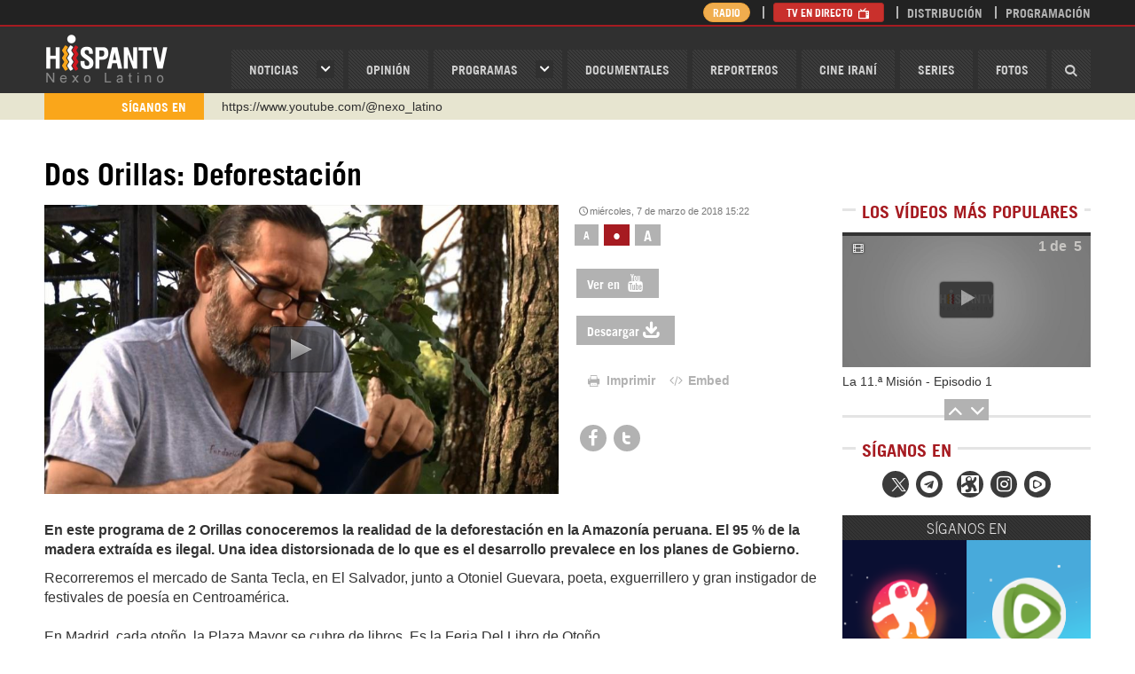

--- FILE ---
content_type: text/html; charset=utf-8
request_url: https://www.hispantv.com/showepisode/2-orillas/amazonia-deforestacion-america/55100
body_size: 8858
content:
<!DOCTYPE html><!--[if lt IE 7]> <html class="no-js lt-ie9 lt-ie8 lt-ie7"> <![endif]--><!--[if IE 7]> <html class="no-js lt-ie9 lt-ie8"> <![endif]--><!--[if IE 8]> <html class="no-js lt-ie9"> <![endif]--><!--[if gt IE 8]><!--><html lang="es" class="no-js"><!--<![endif]--><head prefix="og: http://ogp.me/ns# fb: http://ogp.me/ns/fb# website: http://ogp.me/ns/website#"> <meta name="twitter:image:src" itemprop="image" property="og:image" content="https://cdn.hispantv.com/hispanmedia/files/images/thumbnail/20180307/15230034_xl.jpg" /> <meta name="thumbnail" itemprop="thumbnailUrl" content="https://cdn.hispantv.com/hispanmedia/files/images/thumbnail/20180307/15230034_xl.jpg" /> <meta property="og:image" content="https://cdn.hispantv.com/hispanmedia/files/images/thumbnail/20180307/15230034_xl.jpg" /> <meta property="og:image:secure_url" content="https://cdn.hispantv.com/hispanmedia/files/images/thumbnail/20180307/15230034_xl.jpg"> <meta property="og:image:width" content="880"> <meta property="og:image:height" content="495"> <meta property="og:image:type" content="image/jpg"> <meta name="twitter:image" content="https://cdn.hispantv.com/hispanmedia/files/images/thumbnail/20180307/15230034_xl.jpg" /> <link rel="image_src" href="https://cdn.hispantv.com/hispanmedia/files/images/thumbnail/20180307/15230034_xl.jpg" /> <meta charset="utf-8"> <meta name="viewport" content="width=device-width, initial-scale=1" /> <meta http-equiv="X-UA-Compatible" content="IE=edge"> <title>Dos Orillas: Deforestación | HISPANTV</title> <meta http-equiv="Content-Language" content="es" /> <meta property="fb:admins" content="660505122" /> <meta property="fb:app_id" content="1699239717013715" /> <meta content="miércoles, 7 de marzo de 2018 15:22" itemprop="datePublished" name="pubdate" property="og:pubdate"> <meta name="facebook-domain-verification" content="op5ag557mgaanrdxhxavdsdubblc91" /> <meta name="dc.publisher" content="HispanTV" /> <meta name="dc.identifier" content="https://www.hispantv.com" /> <meta name="DC.Date.Created" content="miércoles, 7 de marzo de 2018 15:22" /> <meta name="date" scheme="MM/DD/YYYY" content="miércoles, 7 de marzo de 2018 15:22" /> <meta name="DC.Type" content="image" /> <meta name="DC.Title" content="Dos Orillas: Deforestación | HISPANTV" /> <meta name="DC.Language" content="Es" /> <meta name="generator" content="https://www.hispantv.com" /> <meta name="language" content="es" /> <meta name="rating" content="General" /> <meta name="expires" content="never" /> <meta name="robots" content="INDEX,FOLLOW" /> <meta name="publisher" content="HispanTV" /> <meta name="copyright" content="© HispanTV 2018. Todos los derechos reservados." /> <meta itemprop="name" content="HispanTV" /> <meta property="og:locale" content="es" /> <meta name="theme-color" content="#ce171f" /> <meta content="HispanTV" itemprop="author" name="author"> <meta content="HispanTV" itemprop="sourceOrganization" name="source"> <meta content="Dos Orillas: Deforestación | HISPANTV" itemprop="headline" property="og:title"> <meta content="HISPANTV" itemprop="siteName" property="og:site_name"> <meta content="website" itemprop="ogType" property="og:type"> <meta itemprop="inLanguage" content="es" /> <meta name="twitter:card" content="summary_large_image" /> <meta name="twitter:site" content="HISPANTV" /> <meta name="twitter:title" content="Dos Orillas: Deforestación | HISPANTV" /> <meta property="og:site_name" content="HISPANTV.COM" /> <meta property="og:type" content="image/jpeg" /> <meta property="og:locale" content="es" /> <meta property="og:title" content="Dos Orillas: Deforestación | HISPANTV" /> <link rel="canonical" href="https://www.hispantv.com/showepisode/2-orillas/amazonia-deforestacion-america/55100" /> <meta content="En este programa de 2 Orillas conoceremos la realidad de la deforestación en la Amazonía peruana. El 95 % de la madera extraída es ilegal. Una idea distorsionada de lo que es el desarrollo prevalece en los planes de Gobierno." itemprop="description" name="description" property="og:description"> <meta content="programa, dos orillas, deforestación, Amazonía peruana, madera extraída, ilegal, mercado de Santa Tecla, Otoniel Guevara, poeta, Feria Del Libro del Otoño, madrid, Matías Moscardi, autor, hispantv, noticias, noticias hispantv, hispan tv" itemprop="keywords" name="keywords"> <meta name="twitter:description" content="En este programa de 2 Orillas conoceremos la realidad de la deforestación en la Amazonía peruana. El 95 % de la madera extraída es ilegal. Una idea distorsionada de lo que es el desarrollo prevalece en los planes de Gobierno." /> <meta name="genre" itemprop="genre" content="News" /> <meta property="og:description" content="En este programa de 2 Orillas conoceremos la realidad de la deforestación en la Amazonía peruana. El 95 % de la madera extraída es ilegal. Una idea distorsionada de lo que es el desarrollo prevalece en los planes de Gobierno." /> <meta name="twitter:description" content="En este programa de 2 Orillas conoceremos la realidad de la deforestación en la Amazonía peruana. El 95 % de la madera extraída es ilegal. Una idea distorsionada de lo que es el desarrollo prevalece en los planes de Gobierno." /> <meta name="DC.Description" content="Dos Orillas: Deforestación | HISPANTV" /> <link rel="stylesheet" href="/Views/Assets/css/hispan.css?_=20220415" /> <link rel="stylesheet" href="/Views/Assets/css/hispanoverride.css?_=20230113" /> <link rel="shortcut icon" href="/Views/Assets/favicon.ico" /> <!--[if lt IE 10]> <script src="/Views/Assets/js/modernizr-2.6.2.min.js"></script><![endif]--> <script type="text/javascript">var _sf_startpt = (new Date()).getTime()</script> <script type="text/javascript"> (function (d, t) { var g = d.createElement(t), s = d.getElementsByTagName(t)[0]; g.src = "https://cdn.pushalert.co/integrate_90c31395ef0fd74569fcb48832d546a8.js"; s.parentNode.insertBefore(g, s); }(document, "script")); </script> </head><body> <div id="app-ad" style="display: none;"> <div class="container"> <div class="row"> <div class="col-xs-12"> <div class="app-container"> <a href="#" class="close close-ad">&times;</a> <strong class="app-msg">Usted puede descargar el app en su móvil para un mejor funcionamiento.</strong> <div class="app-links"> <a href="https://www.hispantv.com/HispanTV_5.6.apk"><img src="/Views/Assets/img/playstore.png" alt="Play Store" /></a> </div> </div> </div> </div> </div> </div> <!--<div class="hidden-md hidden-lg"> <a class="img" href="http://www.hispantv.com/corea-del-norte" rel="nofollow" target="_blank"> <img src="/Views/Assets/img/COREADELNORTE.png" alt="corea del norte" /> </a> </div>--> <header id="header"> <div id="navbar" class="wrapper"> <div class="container"> <div class="row"> <div class="col-xs-4 col-sm-3 col-md-2"> <div id="logo"> <a href="/">HispanTV</a> </div> </div> <div class="col-xs-8 col-sm-9 col-md-10"> <nav id="menu" class="pull-right"> <a id="menu-toggle" class="btn btn-default pull-right hidden-md hidden-lg"> <i class="icon-menu"></i> </a> <ul class="list-unstyled list-inline"> <li class="haschild"> <a href="/ultimas-noticias">Noticias</a> <div class="child"> <div class="row"> <div class="col-md-5"> <ul class="list-unstyled"> <li class="hidden-md hidden-lg"><a href="/ultimas-noticias">noticias</a></li> <li><a href="/category/iran/1">IRÁN</a></li> <li><a href="/category/asia-occidental/26">ASIA OCCIDENTAL</a></li> <li><a href="/category/asia-y-oceania/4">ASIA Y OCEANÍA</a></li> <li><a href="/category/africa/18">ÁFRICA</a></li> <li><a href="/category/europa/35">EUROPA</a></li> <li><a href="/category/america-del-norte/44">AMÉRICA DEL NORTE</a></li> <li><a href="/category/sudamerica/51">SUDAMÉRICA</a></li> <li><a href="/category/centroamerica/103">CENTROAMÉRICA</a></li> </ul> </div> <div class="col-md-5 col-md-offset-2"> <ul class="list-unstyled"> <li><a href="/category/sociedad/82">SOCIEDAD</a></li> <li><a href="/category/economia/80">ECONOMÍA</a></li> <li><a href="/category/ciencia-tecnologia/86">CIENCIA/TEC</a></li> <li><a href="/category/deporte/90">DEPORTE</a></li> <li><a href="/category/salud/88">SALUD</a></li> <li><a href="/category/cultura/84">CULTURA</a></li> </ul> </div> </div> </div> </li> <li><a href="/opinion">OPINIóN</a></li> <li class="haschild"> <a href="/programas">Programas</a> <div class="child"> <div class="row"> <div class="col-md-5"> <ul class="list-unstyled"> <li class="hidden-md hidden-lg"><a href="/programas">Programas</a></li> <li><a href="/showprogram/detras-de-la-razon-/100">Detrás de la Razón </a></li> <li><a href="/showprogram/causa-palestina/812">Causa Palestina</a></li> <li><a href="/showprogram/grin-go!/1226">Grin Go!</a></li> <li><a href="/showprogram/el-frasco/682">El Frasco</a></li> <li><a href="/showprogram/polimedios/688">PoliMedios</a></li> <li><a href="/showprogram/negro-y-blanco-con-eduardo-artes/878">Negro y Blanco con Eduardo Artés</a></li> <li><a href="/showprogram/el-porque-de-las-noticias/564">El Porqué de las Noticias</a></li> <li><a href="/showprogram/ventana-a-palestina/993">Ventana a Palestina</a></li> </ul> </div> <div class="col-md-5 col-md-offset-2"> <ul class="list-unstyled"> <li><a href="/showprogram/dice-israel/966">Dice Israel</a></li> <li><a href="/showprogram/etiquetaje/689">Etiquetaje</a></li> <li><a href="/showprogram/sobh-/1103">Sobh </a></li> <li><a href="/showprogram/wikihispan/804">Wikihispan</a></li> <li><a href="/showprogram/recuento/434">Recuento</a></li> <li><a href="/showprogram/palestine-declassified/927">Palestine Declassified</a></li> <li><a href="/showprogram/monoblock/1109">Monoblock</a></li> <li><a href="/showprogram/humanos-derechos-en-gaza/1135">Humanos Derechos en Gaza</a></li> </ul> </div> </div> </div> </li> <li><a href="/documentales">Documentales</a></li> <li><a href="/reporteros">Reporteros</a></li> <li><a href="/showprogram/cine-irani/791">Cine Iraní</a></li> <li><a href="/series">Series</a></li> <li><a href="/fotos">Fotos</a></li> <li class="search"> <a href="#"><i class="icon-search"></i></a> <div class="search-form" style="width: 0;"> <form action="/search" method="get"> <div class="form-group"> <input type="text" name="q" class="form-control bg_grey" placeholder="Buscar..." /> <button type="submit"><i class="icon-search"></i></button> </div> </form> </div> </li> </ul></nav> </div> </div> </div> </div> <div id="masthead" class="wrapper"> <div class="container"> <div class="row"> <div class="col-xs-12 col-md-8 col-md-offset-4"> <div class="pull-right"> <ul class="list-unstyled list-inline"> <li class="hidden-xs hidden-sm"> <a href="/radio" class="btn btn-warning btn-xs" style="border-radius: 20px; padding: 1px 10px;">Radio</a> </li> <li> <a href="/directo" class="btn btn-danger btn-xs">TV en Directo <i class="icon-tv"></i></a> <a href="/directo-radio" class="btn btn-warning btn-xs">Radio en Directo <i class="icon-mic"></i></a> </li> <!--<li class="hidden-xs"><a href="/sea-reportero">Sea Reportero</a></li>--> <li class="hidden-xs"><a href="/distribucion">Distribución</a></li> <li><a href="/programacion">Programación</a></li> </ul> </div> </div> </div> </div></div> <div id="ticker" class="wrapper"> <div class="container"> <div class="row"> <div class="col-xs-12"> <div class="inner row"> <div class="col-xs-4 col-sm-3 col-md-2"> <div class="header"> <span>SÍganos En</span> </div> </div> <div class="titles col-xs-8 col-sm-9 col-md-10"> <div class="titles"> <ul class="list-unstyled"> <li><a href="https://www.instagram.com/hispan_tv/" target="_blank"> Instagram como: hispan_tv</a></li> <!--<li><a href="https://www.facebook.com/nexolatino" target="_blank">https://www.facebook.com/nexolatino</a></li>--> <li><a href="https://www.youtube.com/@nexo_latino" target="_blank">https://www.youtube.com/@nexo_latino</a></li> <li><a href="http://twitter.com/nexo_latino" target="_blank">http://twitter.com/nexo_latino</a></li> <li><a href="" https://t.me/hispantvcanal" target="_blank">https://t.me/hispantvcanal</a></li> <li><a href="https://urmedium.com/c/hispantv" target="_blank">https://urmedium.com/c/hispantv</a></li> <li>WhatsApp y Viber: +98 921 79 29 404</li> </ul> </div> </div> </div> </div> </div> </div></div> </header><!-- ./header --> <div id="main"> <div class="wrapper"> <div class="container"> <div class="row"> <section id="mainbody" class="col-xs-12 col-md-9"> <div id="item" class="item media-item"> <div class="page-header"> <h1 class="item-title" itemprop="headline">Dos Orillas: Deforestación</h1> </div> <div class=""> <div class="row"> <div class="col-xs-12 col-sm-8 item-media" id="slideshow"> <div class="panel slideshow"> <div class="panel-body"> <ul class="list-unstyled"> <li class="item player"> <div class="inner"> <div class="img"> <div id="mediaplayer"> <img id="imgPlayback" itemprop="image" src="https://cdn.hispantv.com/hispanmedia/files/images/thumbnail/20180307/15230034_xl.jpg" alt="Dos Orillas: Deforestación" /> </div> <input type="hidden" id="inpPlayback" value="20200322\dos-orillas-p13.mp4"> </div> </div> </li> </ul> </div> </div> <script src="/Views/Assets/player/player.js"></script> <script src="/Views/Assets/js/playback.js?20201217"></script> </div> <div class="col-xs-12 col-sm-4 item-sidebar"> <div class="item-date" title="1459"><span>miércoles, 7 de marzo de 2018 15:22</span></div> <div class="item-tools"> <div class="row font-resizer"> <div class="hidden-xs hidden-sm col-md-12"> <div class="items-filter"> <ul class="list-unstyled list-inline"> <li><a href="#" class="smaller">a</a></li> <li class="active"><a href="#" class="reset">•</a></li> <li><a href="#" class="larger">A</a></li> </ul> </div> </div> </div> <div class="row download-media"> <div class="col-xs-12"> <a href="https://www.youtube.com/watch?v=xA4GKX3Z5go&list=PLfCAfy9920WyVEysFUxHFXn7qPTxO0Bh0" class="btn btn-default" target="_blank">Ver en <i class="icon-youtube"></i></a> </div> </div> <div class="row download-media"> <div class="col-xs-12"> <a href="https://videos.hispantv.com/hispantv/20200322\dos-orillas-p13.mp4" class="btn btn-default" target="_blank">Descargar<i class="icon-download"></i></a> </div> </div> <div class="row print"> <div class="col-xs-12"> <ul class="list-inline list-unstyled"> <li><a href="javascript:window.print();"><i class="icon-print"></i> Imprimir</a></li> <!--<li><a href="#"><i class="icon-envelope"></i> Enviar</a></li>--> <li><a href="#" class="show-embed"><i class="icon-code"></i> Embed</a></li> </ul> <div class="clearfix"></div> <div class="embed-holder" style="display: none;"> <textarea class="form-control" rows="5"><iframe src="https://www.hispantv.com/services/embed/player.aspx?id=55100&kind=episode" width="580" height="326" frameborder="0"></iframe></textarea> </div> </div> </div> <div class="row shares"> <div class="col-xs-12"> <div class="panel share"> <div class="panel-body"> <ul class="list-unstyled list-inline"> <li><a href="https://www.facebook.com/sharer/sharer.php?u=https://www.hispantv.com/showepisode/series/Dos Orillas: Deforestación/55100" target="_blank"><i class="icon-facebook"></i></a></li> <li><a href="https://twitter.com/intent/tweet?url=https://www.hispantv.com/showepisode/series/Dos Orillas: Deforestación/55100" target="_blank"><i class="icon-twitter"></i></a></li> </ul> </div> </div> </div> </div> </div> </div> </div> </div> <div class="item-body"> <div class="row"> <div class="col-xs-12"> <div class="item-text"> <p class="introtext" itemprop="description">En este programa de 2 Orillas conoceremos la realidad de la deforestación en la Amazonía peruana. El 95 % de la madera extraída es ilegal. Una idea distorsionada de lo que es el desarrollo prevalece en los planes de Gobierno.</p> <p class="fulltext" itemprop="articleBody"><p>Recorreremos el mercado de Santa Tecla, en El Salvador, junto a Otoniel Guevara, poeta, exguerrillero&nbsp;y gran instigador de festivales de poes&iacute;a en Centroam&eacute;rica.<br />
<br />
En Madrid, cada oto&ntilde;o,&nbsp;la Plaza Mayor se cubre de libros. Es la Feria Del Libro de&nbsp;Oto&ntilde;o.&nbsp;<br />
<br />
El poeta cubano &ldquo;Lichi&rdquo; Diego es el hilo conductor de 50 a&ntilde;os de memoria de la Revoluci&oacute;n cubana en este documental.<br />
<br />
Escucharemos el poema &ldquo;Eso&rdquo; recitado por su autor, Mat&iacute;as Moscardi.</p>
<p>kmd/anz/rba</p>
</p> </div> </div> </div> </div> <div class="item-body"> <div class="row"> <div class="col-xs-12"> <div class="item-related media-related"> <div class="panel title-border tiles"> <div class="panel-title"> <span>Episodios</span> </div> <div class="panel-body"> <div class="row"> <ul class="list-unstyled"> <li class="tile col-xs-6 col-sm-4" data-media="20200304\Dos-Orillas-P9-(Cambio-Climatico-vs-Capitalismo)-20180321.mp4"> <a href="/showepisode/2-orillas/dos-orillas-cambio-climatico-vs--capitalismo/55162" title="Dos Orillas: Cambio climático vs. capitalismo"> <div class="inner"> <div class="img video"> <img src="https://cdn.hispantv.com/hispanmedia/files/images/thumbnail/20180322/05412224_xl.jpg" alt="Dos Orillas: Cambio climático vs. capitalismo" class="" /> <span class="duration"><i class="icon-video"></i> </span> </div> <div class="desc"> <h4>Dos Orillas: Cambio climático vs. capitalismo</h4> <!--<div class="episode">Episode 0</div>--> </div> </div> </a> </li> <li class="tile col-xs-6 col-sm-4" data-media="20180314\Dos-Orillas-P06-new.mp4"> <a href="/showepisode/2-orillas/dos-orillas-crimenes-a-defensores-de-derechos-humanos/55127" title="Dos Orillas: Crímenes a defensores de derechos humanos"> <div class="inner"> <div class="img video"> <img src="https://cdn.hispantv.com/hispanmedia/files/images/thumbnail/20180314/13431031_xl.jpg" alt="Dos Orillas: Crímenes a defensores de derechos humanos" class="" /> <span class="duration"><i class="icon-video"></i> </span> </div> <div class="desc"> <h4>Dos Orillas: Crímenes a defensores de derechos humanos</h4> <!--<div class="episode">Episode 0</div>--> </div> </div> </a> </li> <li class="tile col-xs-6 col-sm-4" data-media="20200322\Dos-Orillas-P13.mp4"> <a href="/showepisode/2-orillas/dos-orillas-deforestacion/55100" title="Dos Orillas: Deforestación"> <div class="inner"> <div class="img video"> <img src="https://cdn.hispantv.com/hispanmedia/files/images/thumbnail/20180307/15230034_xl.jpg" alt="Dos Orillas: Deforestación" class="" /> <span class="duration"><i class="icon-video"></i> </span> </div> <div class="desc"> <h4>Dos Orillas: Deforestación</h4> <!--<div class="episode">Episode 0</div>--> </div> </div> </a> </li> <li class="tile col-xs-6 col-sm-4" data-media="20200315\Dos-Orillas-P12-New.mpg"> <a href="/showepisode/2-orillas/dos-orillas-desapariciones-forzadas-ayotzinapa/55072" title="Dos Orillas; Desapariciones forzadas: Ayotzinapa"> <div class="inner"> <div class="img video"> <img src="https://cdn.hispantv.com/hispanmedia/files/images/thumbnail/20180228/15092212_xl.jpg" alt="Dos Orillas; Desapariciones forzadas: Ayotzinapa" class="" /> <span class="duration"><i class="icon-video"></i> </span> </div> <div class="desc"> <h4>Dos Orillas; Desapariciones forzadas: Ayotzinapa</h4> <!--<div class="episode">Episode 0</div>--> </div> </div> </a> </li> <li class="tile col-xs-6 col-sm-4" data-media="20200308\Dos-Orillas-P11.mp4"> <a href="/showepisode/2-orillas/dos-orillas-mexico-y-eeuu,-la-frontera/55043" title="Dos Orillas: México y EEUU, la frontera"> <div class="inner"> <div class="img video"> <img src="https://cdn.hispantv.com/hispanmedia/files/images/thumbnail/20180221/18041578_xl.jpg" alt="Dos Orillas: México y EEUU, la frontera" class="" /> <span class="duration"><i class="icon-video"></i> </span> </div> <div class="desc"> <h4>Dos Orillas: México y EEUU, la frontera</h4> <!--<div class="episode">Episode 0</div>--> </div> </div> </a> </li> <li class="tile col-xs-6 col-sm-4" data-media="20200223\Dos-Orillas-P8-(Las-guerras-del-agua)-20180214.mp4"> <a href="/showepisode/2-orillas/dos-orillas-las-guerras-del-agua/55019" title="Dos Orillas: Las guerras del agua"> <div class="inner"> <div class="img video"> <img src="https://cdn.hispantv.com/hispanmedia/files/images/thumbnail/20180214/13272603_xl.jpg" alt="Dos Orillas: Las guerras del agua" class="" /> <span class="duration"><i class="icon-video"></i> </span> </div> <div class="desc"> <h4>Dos Orillas: Las guerras del agua</h4> <!--<div class="episode">Episode 0</div>--> </div> </div> </a> </li> <li class="tile col-xs-6 col-sm-4" data-media="20200216\Dos-Orillas-P7-NEW.mp4"> <a href="/showepisode/2-orillas/dos-orillas---poder-transnacional/54994" title="Dos Orillas - Poder transnacional"> <div class="inner"> <div class="img video"> <img src="https://cdn.hispantv.com/hispanmedia/files/images/thumbnail/20180207/05301789_xl.jpg" alt="Dos Orillas - Poder transnacional" class="" /> <span class="duration"><i class="icon-video"></i> </span> </div> <div class="desc"> <h4>Dos Orillas - Poder transnacional</h4> <!--<div class="episode">Episode 0</div>--> </div> </div> </a> </li> <li class="tile col-xs-6 col-sm-4" data-media="20180130\Dos-Orillas-P10.mp4"> <a href="/showepisode/2-orillas/dos-orillas---las-maras/54965" title="Dos Orillas - Las maras"> <div class="inner"> <div class="img video"> <img src="https://cdn.hispantv.com/hispanmedia/files/images/thumbnail/20180131/06174538_xl.jpg" alt="Dos Orillas - Las maras" class="" /> <span class="duration"><i class="icon-video"></i> </span> </div> <div class="desc"> <h4>Dos Orillas - Las maras</h4> <!--<div class="episode">Episode 0</div>--> </div> </div> </a> </li> <li class="tile col-xs-6 col-sm-4" data-media="20200209\Dos-Orillas-P5-(Esterilizaciones)-20180124.mp4"> <a href="/showepisode/2-orillas/dos-orillas---esterilizaciones/54933" title="Dos Orillas - Esterilizaciones"> <div class="inner"> <div class="img video"> <img src="https://cdn.hispantv.com/hispanmedia/files/images/thumbnail/20180124/04152965_xl.jpg" alt="Dos Orillas - Esterilizaciones" class="" /> <span class="duration"><i class="icon-video"></i> </span> </div> <div class="desc"> <h4>Dos Orillas - Esterilizaciones</h4> <!--<div class="episode">Episode 0</div>--> </div> </div> </a> </li> <li class="tile col-xs-6 col-sm-4" data-media="20200203\Dos-Orillas-P4-NEW.mp4"> <a href="/showepisode/2-orillas/dos-orillas---paramilitarismo/54905" title="Dos Orillas - Paramilitarismo"> <div class="inner"> <div class="img video"> <img src="https://cdn.hispantv.com/hispanmedia/files/images/thumbnail/20180117/04001126_xl.jpg" alt="Dos Orillas - Paramilitarismo" class="" /> <span class="duration"><i class="icon-video"></i> </span> </div> <div class="desc"> <h4>Dos Orillas - Paramilitarismo</h4> <!--<div class="episode">Episode 0</div>--> </div> </div> </a> </li> <li class="tile col-xs-6 col-sm-4" data-media="20200127\Dos-Orillas-P3-(Mineria-ilegal).mp4"> <a href="/showepisode/2-orillas/dos-orillas---mineria-ilegal/44881" title="Dos Orillas - Minería Ilegal"> <div class="inner"> <div class="img video"> <img src="https://cdn.hispantv.com/hispanmedia/files/images/thumbnail/20180110/07294983_xl.jpg" alt="Dos Orillas - Minería Ilegal" class="" /> <span class="duration"><i class="icon-video"></i> </span> </div> <div class="desc"> <h4>Dos Orillas - Minería Ilegal</h4> <!--<div class="episode">Episode 0</div>--> </div> </div> </a> </li> <li class="tile col-xs-6 col-sm-4" data-media="20180103\Dos-Orillas-P2.mp4"> <a href="/showepisode/2-orillas/dos-orillas---trata-de-ninos/44856" title="Dos Orillas - Trata de niños"> <div class="inner"> <div class="img video"> <img src="https://cdn.hispantv.com/hispanmedia/files/images/thumbnail/20180103/04232623_xl.jpg" alt="Dos Orillas - Trata de niños" class="" /> <span class="duration"><i class="icon-video"></i> </span> </div> <div class="desc"> <h4>Dos Orillas - Trata de niños</h4> <!--<div class="episode">Episode 0</div>--> </div> </div> </a> </li> <li class="tile col-xs-6 col-sm-4" data-media="20200105\Dos-Orillas-P1-(Mexico-el-narcoestado)-20171227-New01.mpg"> <a href="/showepisode/2-orillas/dos-orillas---mexico-el-narcoestado/44832" title="Dos Orillas - México: el narcoestado"> <div class="inner"> <div class="img video"> <img src="https://cdn.hispantv.com/hispanmedia/files/images/thumbnail/20171227/07454524_xl.jpg" alt="Dos Orillas - México: el narcoestado" class="" /> <span class="duration"><i class="icon-video"></i> </span> </div> <div class="desc"> <h4>Dos Orillas - México: el narcoestado</h4> <!--<div class="episode">Episode 0</div>--> </div> </div> </a> </li> </ul> </div> </div> <div class="panel-footer hide"> <div class="text-center"> <ul class="pagination"></ul> </div> </div> </div> </div> </div> </div> <div class="row"> <div class="col-xs-12 col-md-12"> <div class="item-comments"> <div class="panel title-border title-border-top title-border_green comments"> <div class="panel-title"> <span>Comentarios</span> </div> <div class="panel-body"> <div role="tabpanel"> <div class="tab-content"> <div id="comments" class="tab-pane fade active in" role="tabpanel"> <div id="hyvor-talk-view"></div> <script type="text/javascript"> var HYVOR_TALK_WEBSITE = 500; var HYVOR_TALK_CONFIG = { url: false, id: false }; </script> <script async type="text/javascript" src="//talk.hyvor.com/web-api/embed"></script> </div> </div> </div> </div> </div> </div> </div> </div> </div></div><img src="/callback.asmx/EpisodesViewCount?id=55100&pid=496" style="width:1px;height:1px;visibility:hidden" /><script> var xmlHttp = new XMLHttpRequest(); var url = "/callback.asmx/EpisodesViewCount?id=" + 55100+"&pid=" + 496+"?"+ Date.now(); xmlHttp.open("GET", url, false); xmlHttp.send(null);</script> <div id="programs" class="row"> </div> <div id="news-digest" class="row"> <div class="col-xs-12"> <div class="row"> </div> <div class="row"> </div> <div class="row"> </div> <div class="row"> </div> <div class="row"> </div> <div class="row"> </div> </div> </div> </section> <aside id="sidebar" class="col-xs-12 col-md-3"> <div class="row hidden-xs hidden-sm" id="most-viewed"> <div class="col-xs-12"> <div class="panel list media carousel sidebar_margin-top"> <div class="panel-title"><span>LOs vídeos MÁS populares</span></div> <div class="panel-body"> <div class="counter"> <span class="current">1</span>&nbsp;de&nbsp; <span class="total"></span> </div> <ul class="list-unstyled"> <li class="item" data-media="20251227\La-11-Mision-1.mp4"> <div class="inner"> <div class="img video"> <a href="/showepisode/episode/undecimo-mision-episodio1/69778" title="La 11.ª Misión - Episodio 1"> <img data-src="https://cdn.hispantv.com/hispanmedia/files/images/thumbnail/20251228/02260807_m.jpg" alt="La 11.ª Misión - Episodio 1" class="" src="/Views//Assets/img/placeholder.jpg" data-orig="https://cdn.hispantv.com/hispanmedia/files/images/thumbnail/20251228/02260807_m.jpg" /> <span class="duration" style="right: auto; left: 10px;"><i class="icon-video"></i> </span> </a> </div> <a href="/showepisode/episode/undecimo-mision-episodio1/69778" title="La 11.ª Misión - Episodio 1">La 11.ª Misión - Episodio 1</a> </div> </li> <li class="item" data-media="20251227\La-11-Mision-2.mp4"> <div class="inner"> <div class="img video"> <a href="/showepisode/episode/undecimo-mision-episodio2/69779" title="	La 11.ª Misión - Episodio 2"> <img data-src="https://cdn.hispantv.com/hispanmedia/files/images/thumbnail/20251228/0228258_m.jpg" alt="	La 11.ª Misión - Episodio 2" class="" src="/Views//Assets/img/placeholder.jpg" data-orig="https://cdn.hispantv.com/hispanmedia/files/images/thumbnail/20251228/0228258_m.jpg" /> <span class="duration" style="right: auto; left: 10px;"><i class="icon-video"></i> </span> </a> </div> <a href="/showepisode/episode/undecimo-mision-episodio2/69779" title="	La 11.ª Misión - Episodio 2">	La 11.ª Misión - Episodio 2</a> </div> </li> <li class="item" data-media="20251227\La-guerra-de-El-Libano,-vida-cotidiana-P6.mp4"> <div class="inner"> <div class="img video"> <a href="/showepisode/episode/guerra-de-libano-vida-cotidiana/69773" title="La guerra de El Líbano, vida cotidiana P6"> <img data-src="https://cdn.hispantv.com/hispanmedia/files/images/thumbnail/20251227/07490587_m.jpg" alt="La guerra de El Líbano, vida cotidiana P6" class="" src="/Views//Assets/img/placeholder.jpg" data-orig="https://cdn.hispantv.com/hispanmedia/files/images/thumbnail/20251227/07490587_m.jpg" /> <span class="duration" style="right: auto; left: 10px;"><i class="icon-video"></i> </span> </a> </div> <a href="/showepisode/episode/guerra-de-libano-vida-cotidiana/69773" title="La guerra de El Líbano, vida cotidiana P6">La guerra de El Líbano, vida cotidiana P6</a> </div> </li> <li class="item" data-media="20251230\El-Porque-De-Las-Noticias---P1925.mp4"> <div class="inner"> <div class="img video"> <a href="/showepisode/episode/iran-dialogo-eeuu-hamas-gaza/69787" title="Complicidad denunciada | El Porqué de las Noticias"> <img data-src="https://cdn.hispantv.com/hispanmedia/files/images/thumbnail/20251230/03300452_m.jpg" alt="Complicidad denunciada | El Porqué de las Noticias" class="" src="/Views//Assets/img/placeholder.jpg" data-orig="https://cdn.hispantv.com/hispanmedia/files/images/thumbnail/20251230/03300452_m.jpg" /> <span class="duration" style="right: auto; left: 10px;"><i class="icon-video"></i> </span> </a> </div> <a href="/showepisode/episode/iran-dialogo-eeuu-hamas-gaza/69787" title="Complicidad denunciada | El Porqué de las Noticias">Complicidad denunciada | El Porqué de las Noticias</a> </div> </li> <li class="item" data-media="20251231\BANDERAS-VIRTUALES-P1-20221227.mp4"> <div class="inner"> <div class="img video"> <a href="/showepisode/episode/banderas-virtuales/69792" title="Banderas Virtuales - Episodio 1"> <img data-src="https://cdn.hispantv.com/hispanmedia/files/images/thumbnail/20251230/23501402_m.jpg" alt="Banderas Virtuales - Episodio 1" class="" src="/Views//Assets/img/placeholder.jpg" data-orig="https://cdn.hispantv.com/hispanmedia/files/images/thumbnail/20251230/23501402_m.jpg" /> <span class="duration" style="right: auto; left: 10px;"><i class="icon-video"></i> </span> </a> </div> <a href="/showepisode/episode/banderas-virtuales/69792" title="Banderas Virtuales - Episodio 1">Banderas Virtuales - Episodio 1</a> </div> </li> </ul> <div class="carousel-control text-center"> <a class="prev" href="#"><i class="icon-up"></i></a> <a class="next" href="#"><i class="icon-down"></i></a> </div> </div> </div> </div></div><div id="sharings" class="row hidden-xs hidden-sm"> <div class="col-xs-12"> <div class="panel list sharings"> <div class="panel-title"><span>SÍganos en</span></div> <div class="panel-body"> <div class="text-center"> <ul class="list-unstyled list-inline"> <!-- <li><a rel="nofollow" target="_blank" href="https://www.facebook.com/nexolatino"><i class="icon-facebook"></i></a></li>--> <!--<li><a rel="nofollow" target="_blank" href="https://www.youtube.com/@nexolatino"><i class="icon-youtube"></i></a></li>--> <li><a rel="nofollow" target="_blank" href="http://twitter.com/nexo_latino"><i class="custom-icon icon-twitter-x">&#xe802;</i></a></li> <li><a rel="nofollow" target="_blank" href="https://t.me/hispantvcanal"><i class="icon-telegram"></i></a></li> <li><!--<a target="_blank" href="https://google.com/+HispanTVCadena"><i class="icon-gplus"></i></a>--></li> <li><a rel="nofollow" target="_blank" href="https://odysee.com/@hispantv:d"><i class="custom-icon icon-odysee">&#xe801;</i></a></li> <li><a rel="nofollow" target="_blank" href="https://www.instagram.com/hispan_tv/"><i class="icon-instagram"></i></a></li> <li><a rel="nofollow" target="_blank" href="https://rumble.com/c/c-2241720"><i class="custom-icon icon-rumble">&#xe800;</i></a></li> </ul> </div> </div> </div> </div></div><div id="apps" class="row hidden-sm hidden-xs"> <div class="col-xs-12"> <div class="panel apps title-pattern"> <div class="panel-title"><span>SÍganos en</span></div> <div class="panel-body"> <div class="item"> <div class="img"> <img src="/Views/Assets/img/odysee rumble site.png" class="" alt="" /> <a href="https://odysee.com/@hispantv" class="link android-link" target="_blank"></a> <a href="https://rumble.com/c/c-2241720" class="link iphone-link" target="_blank"></a> </div> </div> </div> </div> </div></div><!--<div class="panel banner"> <a class="img" href="http://www.hispantv.com/corea-del-norte" rel="nofollow" target="_blank"> <img src="/Views/Assets/img/COREADELNORTE.png?20171009" alt="corea del norte" /> </a> </div>--> </aside> </div> </div> </div> </div> <footer id="footer"> <div id="mastfoot" class="wrapper"> <div class="container"> <div class="row"> <div class="col-xs-12 col-sm-6" style="visibility:hidden"> <div id="weather"> <div class="inner"> <div > <div class="type-image"><i class="icon-rain"></i></div> <div class="temperature">14&nbsp;C</div> <div class="location">Ciudad de México</div> </div> <div class="hide" style="display: none;"> <div class="type-image"><i class="icon-cloud-moon"></i></div> <div class="temperature">23&nbsp;C</div> <div class="location">La Habana, CUB</div> </div> <div class="hide" style="display: none;"> <div class="type-image"><i class="icon-clouds"></i></div> <div class="temperature">19&nbsp;C</div> <div class="location">Washington, EE.UU.</div> </div> <div class="hide" style="display: none;"> <div class="type-image"><i class="icon-clouds"></i></div> <div class="temperature">9&nbsp;C</div> <div class="location">Bogotá, COL</div> </div> <div class="hide" style="display: none;"> <div class="type-image"><i class="icon-cloud-moon"></i></div> <div class="temperature">18&nbsp;C</div> <div class="location">Caracas, VEN</div> </div> <div class="hide" style="display: none;"> <div class="type-image"><i class="icon-clouds"></i></div> <div class="temperature">6&nbsp;C</div> <div class="location">Quito, ECU</div> </div> <div class="hide" style="display: none;"> <div class="type-image"><i class="icon-sun"></i></div> <div class="temperature">17&nbsp;C</div> <div class="location">Brasilia, BRA</div> </div> <div class="hide" style="display: none;"> <div class="type-image"><i class="icon-clouds"></i></div> <div class="temperature">13&nbsp;C</div> <div class="location">Lima, PER</div> </div> <div class="hide" style="display: none;"> <div class="type-image"><i class="icon-fog"></i></div> <div class="temperature">-5&nbsp;C</div> <div class="location">La Paz, BOL</div> </div> <div class="hide" style="display: none;"> <div class="type-image"><i class="icon-moon"></i></div> <div class="temperature">10&nbsp;C</div> <div class="location">Buenos Aire, ARG</div> </div> <div class="hide" style="display: none;"> <div class="type-image"><i class="icon-sun"></i></div> <div class="temperature">21&nbsp;C</div> <div class="location">Madrid, ESP</div> </div> <div class="hide" style="display: none;"> <div class="type-image"><i class="icon-sun"></i></div> <div class="temperature">31&nbsp;C</div> <div class="location">Teherán, IRI</div> </div> <div class="hide" style="display: none;"> <div class="type-image"><i class="icon-moon"></i></div> <div class="temperature">23&nbsp;C</div> <div class="location">Santiago, CHI</div> </div> <div class="hide" style="display: none;"> <div class="type-image"><i class="icon-fog"></i></div> <div class="temperature">12&nbsp;C</div> <div class="location">Asunción, PAR</div> </div> <div class="hide" style="display: none;"> <div class="type-image"><i class="icon-fog"></i></div> <div class="temperature">9&nbsp;C</div> <div class="location">Montevideo, URU</div> </div> <div class="choose-location"> <select name="region" id="region-select" data-type="select" data-placeholder="Elija su región"> <option value="4" selected="selected" >Ciudad de México</option> <option value="5" >La Habana, CUB</option> <option value="6" >Washington, EE.UU.</option> <option value="7" >Bogotá, COL</option> <option value="8" >Caracas, VEN</option> <option value="9" >Quito, ECU</option> <option value="10" >Brasilia, BRA</option> <option value="11" >Lima, PER</option> <option value="12" >La Paz, BOL</option> <option value="13" >Buenos Aire, ARG</option> <option value="14" >Madrid, ESP</option> <option value="15" >Teherán, IRI</option> <option value="16" >Santiago, CHI</option> <option value="17" >Asunción, PAR</option> <option value="18" >Montevideo, URU</option> </select> </div></div> </div> </div> <div class="col-xs-12 col-sm-6"> <div id="sharings-footer"> <ul class="list-unstyled list-inline pull-right"> <!--<li>--><!--<a rel="nofollow" target="_blank" href="https://www.facebook.com/nexolatino"><i class="icon-facebook"></i></a>--><!--</li>--> <!--<li><a rel="nofollow" target="_blank" href="https://www.youtube.com/@nexolatino"><i class="icon-youtube"></i></a></li>--> <li><a rel="nofollow" target="_blank" href="https://t.me/hispantvcanal"><i class="icon-telegram"></i></a></li> <li><a rel="nofollow" target="_blank" href="http://twitter.com/nexo_latino"><i class="custom-icon icon-twitter-x">&#xe802;</i></a></li> <li><a rel="nofollow" target="_blank" href="https://odysee.com/@hispantv:d"><i class="custom-icon icon-odysee">&#xe801;</i></a></li> <li><a rel="nofollow" target="_blank" href="https://www.instagram.com/hispan_tv/"><i class="icon-instagram"></i></a></li> <li><a rel="nofollow" target="_blank" href="https://rumble.com/c/c-2241720"><i class="custom-icon icon-rumble">&#xe800;</i></a></li> </ul> </div> </div> </div> </div> </div> <div id="nav-footer" class="wrapper"> <div class="container"> <div class="row"> <div class="col-xs-12 col-sm-6"> <div id="sitemap"> <div class="row sitemap-titles"> <div class="col-xs-8 col-sm-6"><span class="header">Noticias</span></div> <div class="col-xs-4 col-sm-3"><span class="header">Secciones</span></div> <div class="hidden-xs col-sm-3"><span class="header">HispanTV</span></div> </div> <div class="row sitemap-items"> <div class="col-xs-4 col-sm-3"> <ul class="list-unstyled"> <li><a href="/category/Irán/1">Irán</a></li> <li><a href="/category/asia-occidental/26">Asia Occidental</a></li> <li><a href="/category/Asia-y-Oceanía/4">Asia y Oceanía</a></li> <li><a href="/category/África/18">África</a></li> <li><a href="/category/Europa/35">Europa</a></li> <li><a href="/category/América-del-Norte/44">América del Norte</a></li> <li><a href="/category/Sudamérica/51">Sudamérica</a></li> <li><a href="/category/Centroamérica/103">Centroamérica</a></li> </ul> </div> <div class="col-xs-4 col-sm-3"> <ul class="list-unstyled"> <li><a href="/category/Sociedad/82">Sociedad</a></li> <li><a href="/category/Economía/80">Economía</a></li> <li><a href="/category/Ciencia-Tecnología/86">Ciencia/Tec</a></li> <li><a href="/category/Deporte/90">Deporte</a></li> <li><a href="/category/Salud/88">Salud</a></li> <li><a href="/category/Cultura/84">Cultura</a></li> </ul> </div> <div class="hidden-xs col-sm-3"> <ul class="list-unstyled"> <li><a href="/programas">Programas</a></li> <li><a href="/series">Series</a></li> <li><a href="/showprogram/cine-irani/791">Cine Iraní</a></li> <li><a href="/reporteros">Reporteros</a></li> <li><a href="/analisis-del-dia">Análisis del día</a></li> <li><a href="/category/Opinión/69">Opinión</a></li> <li><a href="/documentales">Documentales</a></li> </ul> </div> <div class="col-xs-4 col-sm-3"> <ul class="list-unstyled"> <li><a href="/distribucion">Distribución</a></li> <li><a href="/nosotros">Nosotros</a></li> <li><a href="/contacto">Contacto</a></li> <li><a href="/programacion">Programación</a></li> <li><a href="/rss">Rss</a></li> </ul> </div> </div> </div> </div> <div class="col-xs-4 col-xs-push-1 hidden-xs"> <div id="newsletter"> <div class="panel newsletter"> <div class="panel-heading">Recibir noticias por email</div> <div class="panel-body" id="pnlnewsletter"> <dl class="dl-horizontal"> <dt class="form-group"> <input type="email" id="txtnewsletter" class="form-control" name="email" placeholder="CORREO ELECTRÓNICO" /> </dt> <dd class="form-group"><button type="submit" id="btnnewsletter" class="btn black">Registrarse</button></dd> </dl> </div> </div> </div> </div> </div> </div> </div> <div id="copyright" class="wrapper"> <div class="container"> <div class="row"> <div class="col-xs-12"> <div class="inner">&copy; HispanTV 2023. Todos los derechos reservados. Al usar los materiales parcial o completamente, es obligatorio hacer referencia a HispanTV</div> </div> </div> </div> </div> <div class="totop hidden-xs hidden-sm" style="display: none;"> <a href="#"><i class="icon-up"></i></a> </div> </footer> <script src="/Views/Assets/js/jquery-3.5.0.min.js" defer="defer"></script> <script src="/Views/Assets/js/jquery.carouFredSel-6.2.1-packed.js" defer="defer"></script> <script src="/Views/Assets/js/bootstrap.min.js" defer="defer"></script> <script src="/Views/Assets/js/main.min.js?_=20200503" defer="defer"></script> <noscript><p><img src="https://stat.hispantv.com/piwik.php?idsite=1" style="border:0;" alt="" /></p></noscript> <script type="text/javascript"> _atrk_opts = { atrk_acct: "I6qat1Y1Mn20Io", domain: "hispantv.com", dynamic: true }; (function () { var as = document.createElement('script'); as.type = 'text/javascript'; as.async = true; as.src = "https://certify-js.alexametrics.com/atrk.js"; var s = document.getElementsByTagName('script')[0]; s.parentNode.insertBefore(as, s); })(); </script> <noscript><img src="https://certify.alexametrics.com/atrk.gif?account=I6qat1Y1Mn20Io" style="display:none" height="1" width="1" alt="" /></noscript> <!-- Matomo --> <script> var _paq = window._paq = window._paq || []; /* tracker methods like "setCustomDimension" should be called before "trackPageView" */ _paq.push(["setCookieDomain", "*.www.hispantv.com"]); _paq.push(['trackPageView']); _paq.push(['enableLinkTracking']); (function () { var u = "//stat.presstv.ir/"; _paq.push(['setTrackerUrl', u + 'matomo.php']); _paq.push(['setSiteId', '9']); var d = document, g = d.createElement('script'), s = d.getElementsByTagName('script')[0]; g.async = true; g.src = u + 'matomo.js'; s.parentNode.insertBefore(g, s); })(); </script> <!-- End Matomo Code --> <script async src="https://www.googletagmanager.com/gtag/js?id=G-HWWXSVNEZK"></script> <script> ////// window.dataLayer = window.dataLayer || []; function gtag() { dataLayer.push(arguments); } gtag('js', new Date()); gtag('config', 'G-HWWXSVNEZK'); </script></body></html>

--- FILE ---
content_type: text/css
request_url: https://www.hispantv.com/Views/Assets/css/hispan.css?_=20220415
body_size: 35035
content:
@charset "UTF-8";
/*! normalize.css v3.0.1 | MIT License | git.io/normalize */html{font-family:sans-serif;-ms-text-size-adjust:100%;-webkit-text-size-adjust:100%}body{margin:0}article,aside,details,figcaption,figure,footer,header,hgroup,main,nav,section,summary{display:block}audio,canvas,progress,video{display:inline-block;vertical-align:baseline}audio:not([controls]){display:none;height:0}[hidden],template{display:none}a{background:transparent}a:active,a:hover{outline:0}abbr[title]{border-bottom:1px dotted}b,strong{font-weight:bold}dfn{font-style:italic}h1{font-size:2em;margin:0.67em 0}mark{background:#ff0;color:#000}small{font-size:80%}sub,sup{font-size:75%;line-height:0;position:relative;vertical-align:baseline}sup{top:-0.5em}sub{bottom:-0.25em}img{border:0}svg:not(:root){overflow:hidden}figure{margin:1em 40px}hr{-webkit-box-sizing:content-box;box-sizing:content-box;height:0}pre{overflow:auto}code,kbd,pre,samp{font-family:monospace,monospace;font-size:1em}button,input,optgroup,select,textarea{color:inherit;font:inherit;margin:0}button{overflow:visible}button,select{text-transform:none}button,html input[type=button],input[type=reset],input[type=submit]{-webkit-appearance:button;cursor:pointer}button[disabled],html input[disabled]{cursor:default}button::-moz-focus-inner,input::-moz-focus-inner{border:0;padding:0}input{line-height:normal}input[type=checkbox],input[type=radio]{-webkit-box-sizing:border-box;box-sizing:border-box;padding:0}input[type=number]::-webkit-inner-spin-button,input[type=number]::-webkit-outer-spin-button{height:auto}input[type=search]{-webkit-appearance:textfield;-webkit-box-sizing:content-box;box-sizing:content-box}input[type=search]::-webkit-search-cancel-button,input[type=search]::-webkit-search-decoration{-webkit-appearance:none}fieldset{border:1px solid #c0c0c0;margin:0 2px;padding:0.35em 0.625em 0.75em}legend{border:0;padding:0}textarea{overflow:auto}optgroup{font-weight:bold}table{border-collapse:collapse;border-spacing:0}td,th{padding:0}@media print{*{text-shadow:none!important;-webkit-box-shadow:none!important;box-shadow:none!important}a,a:visited{text-decoration:underline}a[href]:after{content:" (" attr(href) ")"}abbr[title]:after{content:" (" attr(title) ")"}a[href^="#"]:after,a[href^="javascript:"]:after{content:""}blockquote,pre{border:1px solid #999;page-break-inside:avoid}thead{display:table-header-group}img,tr{page-break-inside:avoid}img{max-width:100%!important}h2,h3,p{orphans:3;widows:3}h2,h3{page-break-after:avoid}select{background:#fff!important}.navbar{display:none}.table td,.table th{background-color:#fff!important}.btn>.caret,.dropup>.btn>.caret{border-top-color:#000!important}.label{border:1px solid #000}.table{border-collapse:collapse!important}.table-bordered td,.table-bordered th{border:1px solid #ddd!important}}@font-face{font-family:'Glyphicons Halflings';src:url('../fonts/glyphicons-halflings-regular.eot');src:url('../fonts/glyphicons-halflings-regular.eot?#iefix') format('embedded-opentype'),url('../fonts/glyphicons-halflings-regular.woff') format('woff'),url('../fonts/glyphicons-halflings-regular.ttf') format('truetype'),url('../fonts/glyphicons-halflings-regular.svg#glyphicons_halflingsregular') format('svg')}.glyphicon{position:relative;top:1px;display:inline-block;font-family:'Glyphicons Halflings';font-style:normal;font-weight:normal;line-height:1;-webkit-font-smoothing:antialiased;-moz-osx-font-smoothing:grayscale}.glyphicon-asterisk:before{content:"\2a"}.glyphicon-plus:before{content:"\2b"}.glyphicon-euro:before{content:"\20ac"}.glyphicon-minus:before{content:"\2212"}.glyphicon-cloud:before{content:"\2601"}.glyphicon-envelope:before{content:"\2709"}.glyphicon-pencil:before{content:"\270f"}.glyphicon-glass:before{content:"\e001"}.glyphicon-music:before{content:"\e002"}.glyphicon-search:before{content:"\e003"}.glyphicon-heart:before{content:"\e005"}.glyphicon-star:before{content:"\e006"}.glyphicon-star-empty:before{content:"\e007"}.glyphicon-user:before{content:"\e008"}.glyphicon-film:before{content:"\e009"}.glyphicon-th-large:before{content:"\e010"}.glyphicon-th:before{content:"\e011"}.glyphicon-th-list:before{content:"\e012"}.glyphicon-ok:before{content:"\e013"}.glyphicon-remove:before{content:"\e014"}.glyphicon-zoom-in:before{content:"\e015"}.glyphicon-zoom-out:before{content:"\e016"}.glyphicon-off:before{content:"\e017"}.glyphicon-signal:before{content:"\e018"}.glyphicon-cog:before{content:"\e019"}.glyphicon-trash:before{content:"\e020"}.glyphicon-home:before{content:"\e021"}.glyphicon-file:before{content:"\e022"}.glyphicon-time:before{content:"\e023"}.glyphicon-road:before{content:"\e024"}.glyphicon-download-alt:before{content:"\e025"}.glyphicon-download:before{content:"\e026"}.glyphicon-upload:before{content:"\e027"}.glyphicon-inbox:before{content:"\e028"}.glyphicon-play-circle:before{content:"\e029"}.glyphicon-repeat:before{content:"\e030"}.glyphicon-refresh:before{content:"\e031"}.glyphicon-list-alt:before{content:"\e032"}.glyphicon-lock:before{content:"\e033"}.glyphicon-flag:before{content:"\e034"}.glyphicon-headphones:before{content:"\e035"}.glyphicon-volume-off:before{content:"\e036"}.glyphicon-volume-down:before{content:"\e037"}.glyphicon-volume-up:before{content:"\e038"}.glyphicon-qrcode:before{content:"\e039"}.glyphicon-barcode:before{content:"\e040"}.glyphicon-tag:before{content:"\e041"}.glyphicon-tags:before{content:"\e042"}.glyphicon-book:before{content:"\e043"}.glyphicon-bookmark:before{content:"\e044"}.glyphicon-print:before{content:"\e045"}.glyphicon-camera:before{content:"\e046"}.glyphicon-font:before{content:"\e047"}.glyphicon-bold:before{content:"\e048"}.glyphicon-italic:before{content:"\e049"}.glyphicon-text-height:before{content:"\e050"}.glyphicon-text-width:before{content:"\e051"}.glyphicon-align-left:before{content:"\e052"}.glyphicon-align-center:before{content:"\e053"}.glyphicon-align-right:before{content:"\e054"}.glyphicon-align-justify:before{content:"\e055"}.glyphicon-list:before{content:"\e056"}.glyphicon-indent-left:before{content:"\e057"}.glyphicon-indent-right:before{content:"\e058"}.glyphicon-facetime-video:before{content:"\e059"}.glyphicon-picture:before{content:"\e060"}.glyphicon-map-marker:before{content:"\e062"}.glyphicon-adjust:before{content:"\e063"}.glyphicon-tint:before{content:"\e064"}.glyphicon-edit:before{content:"\e065"}.glyphicon-share:before{content:"\e066"}.glyphicon-check:before{content:"\e067"}.glyphicon-move:before{content:"\e068"}.glyphicon-step-backward:before{content:"\e069"}.glyphicon-fast-backward:before{content:"\e070"}.glyphicon-backward:before{content:"\e071"}.glyphicon-play:before{content:"\e072"}.glyphicon-pause:before{content:"\e073"}.glyphicon-stop:before{content:"\e074"}.glyphicon-forward:before{content:"\e075"}.glyphicon-fast-forward:before{content:"\e076"}.glyphicon-step-forward:before{content:"\e077"}.glyphicon-eject:before{content:"\e078"}.glyphicon-chevron-left:before{content:"\e079"}.glyphicon-chevron-right:before{content:"\e080"}.glyphicon-plus-sign:before{content:"\e081"}.glyphicon-minus-sign:before{content:"\e082"}.glyphicon-remove-sign:before{content:"\e083"}.glyphicon-ok-sign:before{content:"\e084"}.glyphicon-question-sign:before{content:"\e085"}.glyphicon-info-sign:before{content:"\e086"}.glyphicon-screenshot:before{content:"\e087"}.glyphicon-remove-circle:before{content:"\e088"}.glyphicon-ok-circle:before{content:"\e089"}.glyphicon-ban-circle:before{content:"\e090"}.glyphicon-arrow-left:before{content:"\e091"}.glyphicon-arrow-right:before{content:"\e092"}.glyphicon-arrow-up:before{content:"\e093"}.glyphicon-arrow-down:before{content:"\e094"}.glyphicon-share-alt:before{content:"\e095"}.glyphicon-resize-full:before{content:"\e096"}.glyphicon-resize-small:before{content:"\e097"}.glyphicon-exclamation-sign:before{content:"\e101"}.glyphicon-gift:before{content:"\e102"}.glyphicon-leaf:before{content:"\e103"}.glyphicon-fire:before{content:"\e104"}.glyphicon-eye-open:before{content:"\e105"}.glyphicon-eye-close:before{content:"\e106"}.glyphicon-warning-sign:before{content:"\e107"}.glyphicon-plane:before{content:"\e108"}.glyphicon-calendar:before{content:"\e109"}.glyphicon-random:before{content:"\e110"}.glyphicon-comment:before{content:"\e111"}.glyphicon-magnet:before{content:"\e112"}.glyphicon-chevron-up:before{content:"\e113"}.glyphicon-chevron-down:before{content:"\e114"}.glyphicon-retweet:before{content:"\e115"}.glyphicon-shopping-cart:before{content:"\e116"}.glyphicon-folder-close:before{content:"\e117"}.glyphicon-folder-open:before{content:"\e118"}.glyphicon-resize-vertical:before{content:"\e119"}.glyphicon-resize-horizontal:before{content:"\e120"}.glyphicon-hdd:before{content:"\e121"}.glyphicon-bullhorn:before{content:"\e122"}.glyphicon-bell:before{content:"\e123"}.glyphicon-certificate:before{content:"\e124"}.glyphicon-thumbs-up:before{content:"\e125"}.glyphicon-thumbs-down:before{content:"\e126"}.glyphicon-hand-right:before{content:"\e127"}.glyphicon-hand-left:before{content:"\e128"}.glyphicon-hand-up:before{content:"\e129"}.glyphicon-hand-down:before{content:"\e130"}.glyphicon-circle-arrow-right:before{content:"\e131"}.glyphicon-circle-arrow-left:before{content:"\e132"}.glyphicon-circle-arrow-up:before{content:"\e133"}.glyphicon-circle-arrow-down:before{content:"\e134"}.glyphicon-globe:before{content:"\e135"}.glyphicon-wrench:before{content:"\e136"}.glyphicon-tasks:before{content:"\e137"}.glyphicon-filter:before{content:"\e138"}.glyphicon-briefcase:before{content:"\e139"}.glyphicon-fullscreen:before{content:"\e140"}.glyphicon-dashboard:before{content:"\e141"}.glyphicon-paperclip:before{content:"\e142"}.glyphicon-heart-empty:before{content:"\e143"}.glyphicon-link:before{content:"\e144"}.glyphicon-phone:before{content:"\e145"}.glyphicon-pushpin:before{content:"\e146"}.glyphicon-usd:before{content:"\e148"}.glyphicon-gbp:before{content:"\e149"}.glyphicon-sort:before{content:"\e150"}.glyphicon-sort-by-alphabet:before{content:"\e151"}.glyphicon-sort-by-alphabet-alt:before{content:"\e152"}.glyphicon-sort-by-order:before{content:"\e153"}.glyphicon-sort-by-order-alt:before{content:"\e154"}.glyphicon-sort-by-attributes:before{content:"\e155"}.glyphicon-sort-by-attributes-alt:before{content:"\e156"}.glyphicon-unchecked:before{content:"\e157"}.glyphicon-expand:before{content:"\e158"}.glyphicon-collapse-down:before{content:"\e159"}.glyphicon-collapse-up:before{content:"\e160"}.glyphicon-log-in:before{content:"\e161"}.glyphicon-flash:before{content:"\e162"}.glyphicon-log-out:before{content:"\e163"}.glyphicon-new-window:before{content:"\e164"}.glyphicon-record:before{content:"\e165"}.glyphicon-save:before{content:"\e166"}.glyphicon-open:before{content:"\e167"}.glyphicon-saved:before{content:"\e168"}.glyphicon-import:before{content:"\e169"}.glyphicon-export:before{content:"\e170"}.glyphicon-send:before{content:"\e171"}.glyphicon-floppy-disk:before{content:"\e172"}.glyphicon-floppy-saved:before{content:"\e173"}.glyphicon-floppy-remove:before{content:"\e174"}.glyphicon-floppy-save:before{content:"\e175"}.glyphicon-floppy-open:before{content:"\e176"}.glyphicon-credit-card:before{content:"\e177"}.glyphicon-transfer:before{content:"\e178"}.glyphicon-cutlery:before{content:"\e179"}.glyphicon-header:before{content:"\e180"}.glyphicon-compressed:before{content:"\e181"}.glyphicon-earphone:before{content:"\e182"}.glyphicon-phone-alt:before{content:"\e183"}.glyphicon-tower:before{content:"\e184"}.glyphicon-stats:before{content:"\e185"}.glyphicon-sd-video:before{content:"\e186"}.glyphicon-hd-video:before{content:"\e187"}.glyphicon-subtitles:before{content:"\e188"}.glyphicon-sound-stereo:before{content:"\e189"}.glyphicon-sound-dolby:before{content:"\e190"}.glyphicon-sound-5-1:before{content:"\e191"}.glyphicon-sound-6-1:before{content:"\e192"}.glyphicon-sound-7-1:before{content:"\e193"}.glyphicon-copyright-mark:before{content:"\e194"}.glyphicon-registration-mark:before{content:"\e195"}.glyphicon-cloud-download:before{content:"\e197"}.glyphicon-cloud-upload:before{content:"\e198"}.glyphicon-tree-conifer:before{content:"\e199"}.glyphicon-tree-deciduous:before{content:"\e200"}*{-webkit-box-sizing:border-box;box-sizing:border-box}:after,:before{-webkit-box-sizing:border-box;box-sizing:border-box}html{font-size:10px;-webkit-tap-highlight-color:rgba(0,0,0,0)}body{font-family:"Helvetica Neue",Helvetica,Arial,sans-serif;font-size:14px;line-height:1.42857143;color:#333333;background-color:#fff}button,input,select,textarea{font-family:inherit;font-size:inherit;line-height:inherit}a{color:#428bca;text-decoration:none}a:focus,a:hover{color:#2a6496;text-decoration:underline}a:focus{outline:thin dotted;outline:5px auto -webkit-focus-ring-color;outline-offset:-2px}figure{margin:0}img{vertical-align:middle}.img-responsive{display:block;width:100%\9;max-width:100%;height:auto}.img-rounded{border-radius:6px}.img-thumbnail{padding:4px;line-height:1.42857143;background-color:#fff;border:1px solid #ddd;border-radius:4px;-webkit-transition:all 0.2s ease-in-out;-o-transition:all 0.2s ease-in-out;transition:all 0.2s ease-in-out;display:inline-block;width:100%\9;max-width:100%;height:auto}.img-circle{border-radius:50%}hr{margin-top:20px;margin-bottom:20px;border:0;border-top:1px solid #eeeeee}.sr-only{position:absolute;width:1px;height:1px;margin:-1px;padding:0;overflow:hidden;clip:rect(0,0,0,0);border:0}.sr-only-focusable:active,.sr-only-focusable:focus{position:static;width:auto;height:auto;margin:0;overflow:visible;clip:auto}.h1,.h2,.h3,.h4,.h5,.h6,h1,h2,h3,h4,h5,h6{font-family:inherit;font-weight:500;line-height:1.1;color:inherit}.h1 .small,.h1 small,.h2 .small,.h2 small,.h3 .small,.h3 small,.h4 .small,.h4 small,.h5 .small,.h5 small,.h6 .small,.h6 small,h1 .small,h1 small,h2 .small,h2 small,h3 .small,h3 small,h4 .small,h4 small,h5 .small,h5 small,h6 .small,h6 small{font-weight:normal;line-height:1;color:#777777}.h1,.h2,.h3,h1,h2,h3{margin-top:20px;margin-bottom:10px}.h1 .small,.h1 small,.h2 .small,.h2 small,.h3 .small,.h3 small,h1 .small,h1 small,h2 .small,h2 small,h3 .small,h3 small{font-size:65%}.h4,.h5,.h6,h4,h5,h6{margin-top:10px;margin-bottom:10px}.h4 .small,.h4 small,.h5 .small,.h5 small,.h6 .small,.h6 small,h4 .small,h4 small,h5 .small,h5 small,h6 .small,h6 small{font-size:75%}.h1,h1{font-size:36px}.h2,h2{font-size:30px}.h3,h3{font-size:24px}.h4,h4{font-size:18px}.h5,h5{font-size:14px}.h6,h6{font-size:12px}p{margin:0 0 10px}.lead{margin-bottom:20px;font-size:16px;font-weight:300;line-height:1.4}@media (min-width:768px){.lead{font-size:21px}}.small,small{font-size:85%}cite{font-style:normal}.mark,mark{background-color:#fcf8e3;padding:0.2em}.text-left{text-align:left}.text-right{text-align:right}.text-center{text-align:center}.text-justify{text-align:justify}.text-nowrap{white-space:nowrap}.text-lowercase{text-transform:lowercase}.text-uppercase{text-transform:uppercase}.text-capitalize{text-transform:capitalize}.text-muted{color:#777777}.text-primary{color:#428bca}a.text-primary:hover{color:#3071a9}.text-success{color:#3c763d}a.text-success:hover{color:#2b542c}.text-info{color:#31708f}a.text-info:hover{color:#245269}.text-warning{color:#8a6d3b}a.text-warning:hover{color:#66512c}.text-danger{color:#a94442}a.text-danger:hover{color:#843534}.bg-primary{color:#fff;background-color:#428bca}a.bg-primary:hover{background-color:#3071a9}.bg-success{background-color:#dff0d8}a.bg-success:hover{background-color:#c1e2b3}.bg-info{background-color:#d9edf7}a.bg-info:hover{background-color:#afd9ee}.bg-warning{background-color:#fcf8e3}a.bg-warning:hover{background-color:#f7ecb5}.bg-danger{background-color:#f2dede}a.bg-danger:hover{background-color:#e4b9b9}.page-header{padding-bottom:9px;margin:40px 0 20px;border-bottom:1px solid #eeeeee}ol,ul{margin-top:0;margin-bottom:10px}ol ol,ol ul,ul ol,ul ul{margin-bottom:0}.list-unstyled{padding-left:0;list-style:none}.list-inline{padding-left:0;list-style:none;margin-left:-5px}.list-inline>li{display:inline-block;padding-left:5px;padding-right:5px}dl{margin-top:0;margin-bottom:20px}dd,dt{line-height:1.42857143}dt{font-weight:bold}dd{margin-left:0}@media (min-width:768px){.dl-horizontal dt{float:left;width:160px;clear:left;text-align:right;overflow:hidden;-o-text-overflow:ellipsis;text-overflow:ellipsis;white-space:nowrap}.dl-horizontal dd{margin-left:180px}}abbr[data-original-title],abbr[title]{cursor:help;border-bottom:1px dotted #777777}.initialism{font-size:90%;text-transform:uppercase}blockquote{padding:10px 20px;margin:0 0 20px;font-size:17.5px;border-left:5px solid #eeeeee}blockquote ol:last-child,blockquote p:last-child,blockquote ul:last-child{margin-bottom:0}blockquote .small,blockquote footer,blockquote small{display:block;font-size:80%;line-height:1.42857143;color:#777777}blockquote .small:before,blockquote footer:before,blockquote small:before{content:'\2014 \00A0'}.blockquote-reverse,blockquote.pull-right{padding-right:15px;padding-left:0;border-right:5px solid #eeeeee;border-left:0;text-align:right}.blockquote-reverse .small:before,.blockquote-reverse footer:before,.blockquote-reverse small:before,blockquote.pull-right .small:before,blockquote.pull-right footer:before,blockquote.pull-right small:before{content:''}.blockquote-reverse .small:after,.blockquote-reverse footer:after,.blockquote-reverse small:after,blockquote.pull-right .small:after,blockquote.pull-right footer:after,blockquote.pull-right small:after{content:'\00A0 \2014'}blockquote:after,blockquote:before{content:""}address{margin-bottom:20px;font-style:normal;line-height:1.42857143}.container{margin-right:auto;margin-left:auto;padding-left:10px;padding-right:10px}@media (min-width:768px){.container{width:740px}}@media (min-width:992px){.container{width:960px}}@media (min-width:1200px){.container{width:1200px}}.container-fluid{margin-right:auto;margin-left:auto;padding-left:10px;padding-right:10px}.row{margin-left:-10px;margin-right:-10px}.col-lg-1,.col-lg-2,.col-lg-3,.col-lg-4,.col-lg-5,.col-lg-6,.col-lg-7,.col-lg-8,.col-lg-9,.col-lg-10,.col-lg-11,.col-lg-12,.col-md-1,.col-md-2,.col-md-3,.col-md-4,.col-md-5,.col-md-6,.col-md-7,.col-md-8,.col-md-9,.col-md-10,.col-md-11,.col-md-12,.col-sm-1,.col-sm-2,.col-sm-3,.col-sm-4,.col-sm-5,.col-sm-6,.col-sm-7,.col-sm-8,.col-sm-9,.col-sm-10,.col-sm-11,.col-sm-12,.col-xs-1,.col-xs-2,.col-xs-3,.col-xs-4,.col-xs-5,.col-xs-6,.col-xs-7,.col-xs-8,.col-xs-9,.col-xs-10,.col-xs-11,.col-xs-12{position:relative;min-height:1px;padding-left:10px;padding-right:10px}.col-xs-1,.col-xs-2,.col-xs-3,.col-xs-4,.col-xs-5,.col-xs-6,.col-xs-7,.col-xs-8,.col-xs-9,.col-xs-10,.col-xs-11,.col-xs-12{float:left}.col-xs-12{width:100%}.col-xs-11{width:91.66666667%}.col-xs-10{width:83.33333333%}.col-xs-9{width:75%}.col-xs-8{width:66.66666667%}.col-xs-7{width:58.33333333%}.col-xs-6{width:50%}.col-xs-5{width:41.66666667%}.col-xs-4{width:33.33333333%}.col-xs-3{width:25%}.col-xs-2{width:16.66666667%}.col-xs-1{width:8.33333333%}.col-xs-pull-12{right:100%}.col-xs-pull-11{right:91.66666667%}.col-xs-pull-10{right:83.33333333%}.col-xs-pull-9{right:75%}.col-xs-pull-8{right:66.66666667%}.col-xs-pull-7{right:58.33333333%}.col-xs-pull-6{right:50%}.col-xs-pull-5{right:41.66666667%}.col-xs-pull-4{right:33.33333333%}.col-xs-pull-3{right:25%}.col-xs-pull-2{right:16.66666667%}.col-xs-pull-1{right:8.33333333%}.col-xs-pull-0{right:auto}.col-xs-push-12{left:100%}.col-xs-push-11{left:91.66666667%}.col-xs-push-10{left:83.33333333%}.col-xs-push-9{left:75%}.col-xs-push-8{left:66.66666667%}.col-xs-push-7{left:58.33333333%}.col-xs-push-6{left:50%}.col-xs-push-5{left:41.66666667%}.col-xs-push-4{left:33.33333333%}.col-xs-push-3{left:25%}.col-xs-push-2{left:16.66666667%}.col-xs-push-1{left:8.33333333%}.col-xs-push-0{left:auto}.col-xs-offset-12{margin-left:100%}.col-xs-offset-11{margin-left:91.66666667%}.col-xs-offset-10{margin-left:83.33333333%}.col-xs-offset-9{margin-left:75%}.col-xs-offset-8{margin-left:66.66666667%}.col-xs-offset-7{margin-left:58.33333333%}.col-xs-offset-6{margin-left:50%}.col-xs-offset-5{margin-left:41.66666667%}.col-xs-offset-4{margin-left:33.33333333%}.col-xs-offset-3{margin-left:25%}.col-xs-offset-2{margin-left:16.66666667%}.col-xs-offset-1{margin-left:8.33333333%}.col-xs-offset-0{margin-left:0%}@media (min-width:768px){.col-sm-1,.col-sm-2,.col-sm-3,.col-sm-4,.col-sm-5,.col-sm-6,.col-sm-7,.col-sm-8,.col-sm-9,.col-sm-10,.col-sm-11,.col-sm-12{float:left}.col-sm-12{width:100%}.col-sm-11{width:91.66666667%}.col-sm-10{width:83.33333333%}.col-sm-9{width:75%}.col-sm-8{width:66.66666667%}.col-sm-7{width:58.33333333%}.col-sm-6{width:50%}.col-sm-5{width:41.66666667%}.col-sm-4{width:33.33333333%}.col-sm-3{width:25%}.col-sm-2{width:16.66666667%}.col-sm-1{width:8.33333333%}.col-sm-pull-12{right:100%}.col-sm-pull-11{right:91.66666667%}.col-sm-pull-10{right:83.33333333%}.col-sm-pull-9{right:75%}.col-sm-pull-8{right:66.66666667%}.col-sm-pull-7{right:58.33333333%}.col-sm-pull-6{right:50%}.col-sm-pull-5{right:41.66666667%}.col-sm-pull-4{right:33.33333333%}.col-sm-pull-3{right:25%}.col-sm-pull-2{right:16.66666667%}.col-sm-pull-1{right:8.33333333%}.col-sm-pull-0{right:auto}.col-sm-push-12{left:100%}.col-sm-push-11{left:91.66666667%}.col-sm-push-10{left:83.33333333%}.col-sm-push-9{left:75%}.col-sm-push-8{left:66.66666667%}.col-sm-push-7{left:58.33333333%}.col-sm-push-6{left:50%}.col-sm-push-5{left:41.66666667%}.col-sm-push-4{left:33.33333333%}.col-sm-push-3{left:25%}.col-sm-push-2{left:16.66666667%}.col-sm-push-1{left:8.33333333%}.col-sm-push-0{left:auto}.col-sm-offset-12{margin-left:100%}.col-sm-offset-11{margin-left:91.66666667%}.col-sm-offset-10{margin-left:83.33333333%}.col-sm-offset-9{margin-left:75%}.col-sm-offset-8{margin-left:66.66666667%}.col-sm-offset-7{margin-left:58.33333333%}.col-sm-offset-6{margin-left:50%}.col-sm-offset-5{margin-left:41.66666667%}.col-sm-offset-4{margin-left:33.33333333%}.col-sm-offset-3{margin-left:25%}.col-sm-offset-2{margin-left:16.66666667%}.col-sm-offset-1{margin-left:8.33333333%}.col-sm-offset-0{margin-left:0%}}@media (min-width:992px){.col-md-1,.col-md-2,.col-md-3,.col-md-4,.col-md-5,.col-md-6,.col-md-7,.col-md-8,.col-md-9,.col-md-10,.col-md-11,.col-md-12{float:left}.col-md-12{width:100%}.col-md-11{width:91.66666667%}.col-md-10{width:83.33333333%}.col-md-9{width:75%}.col-md-8{width:66.66666667%}.col-md-7{width:58.33333333%}.col-md-6{width:50%}.col-md-5{width:41.66666667%}.col-md-4{width:33.33333333%}.col-md-3{width:25%}.col-md-2{width:16.66666667%}.col-md-1{width:8.33333333%}.col-md-pull-12{right:100%}.col-md-pull-11{right:91.66666667%}.col-md-pull-10{right:83.33333333%}.col-md-pull-9{right:75%}.col-md-pull-8{right:66.66666667%}.col-md-pull-7{right:58.33333333%}.col-md-pull-6{right:50%}.col-md-pull-5{right:41.66666667%}.col-md-pull-4{right:33.33333333%}.col-md-pull-3{right:25%}.col-md-pull-2{right:16.66666667%}.col-md-pull-1{right:8.33333333%}.col-md-pull-0{right:auto}.col-md-push-12{left:100%}.col-md-push-11{left:91.66666667%}.col-md-push-10{left:83.33333333%}.col-md-push-9{left:75%}.col-md-push-8{left:66.66666667%}.col-md-push-7{left:58.33333333%}.col-md-push-6{left:50%}.col-md-push-5{left:41.66666667%}.col-md-push-4{left:33.33333333%}.col-md-push-3{left:25%}.col-md-push-2{left:16.66666667%}.col-md-push-1{left:8.33333333%}.col-md-push-0{left:auto}.col-md-offset-12{margin-left:100%}.col-md-offset-11{margin-left:91.66666667%}.col-md-offset-10{margin-left:83.33333333%}.col-md-offset-9{margin-left:75%}.col-md-offset-8{margin-left:66.66666667%}.col-md-offset-7{margin-left:58.33333333%}.col-md-offset-6{margin-left:50%}.col-md-offset-5{margin-left:41.66666667%}.col-md-offset-4{margin-left:33.33333333%}.col-md-offset-3{margin-left:25%}.col-md-offset-2{margin-left:16.66666667%}.col-md-offset-1{margin-left:8.33333333%}.col-md-offset-0{margin-left:0%}}@media (min-width:1200px){.col-lg-1,.col-lg-2,.col-lg-3,.col-lg-4,.col-lg-5,.col-lg-6,.col-lg-7,.col-lg-8,.col-lg-9,.col-lg-10,.col-lg-11,.col-lg-12{float:left}.col-lg-12{width:100%}.col-lg-11{width:91.66666667%}.col-lg-10{width:83.33333333%}.col-lg-9{width:75%}.col-lg-8{width:66.66666667%}.col-lg-7{width:58.33333333%}.col-lg-6{width:50%}.col-lg-5{width:41.66666667%}.col-lg-4{width:33.33333333%}.col-lg-3{width:25%}.col-lg-2{width:16.66666667%}.col-lg-1{width:8.33333333%}.col-lg-pull-12{right:100%}.col-lg-pull-11{right:91.66666667%}.col-lg-pull-10{right:83.33333333%}.col-lg-pull-9{right:75%}.col-lg-pull-8{right:66.66666667%}.col-lg-pull-7{right:58.33333333%}.col-lg-pull-6{right:50%}.col-lg-pull-5{right:41.66666667%}.col-lg-pull-4{right:33.33333333%}.col-lg-pull-3{right:25%}.col-lg-pull-2{right:16.66666667%}.col-lg-pull-1{right:8.33333333%}.col-lg-pull-0{right:auto}.col-lg-push-12{left:100%}.col-lg-push-11{left:91.66666667%}.col-lg-push-10{left:83.33333333%}.col-lg-push-9{left:75%}.col-lg-push-8{left:66.66666667%}.col-lg-push-7{left:58.33333333%}.col-lg-push-6{left:50%}.col-lg-push-5{left:41.66666667%}.col-lg-push-4{left:33.33333333%}.col-lg-push-3{left:25%}.col-lg-push-2{left:16.66666667%}.col-lg-push-1{left:8.33333333%}.col-lg-push-0{left:auto}.col-lg-offset-12{margin-left:100%}.col-lg-offset-11{margin-left:91.66666667%}.col-lg-offset-10{margin-left:83.33333333%}.col-lg-offset-9{margin-left:75%}.col-lg-offset-8{margin-left:66.66666667%}.col-lg-offset-7{margin-left:58.33333333%}.col-lg-offset-6{margin-left:50%}.col-lg-offset-5{margin-left:41.66666667%}.col-lg-offset-4{margin-left:33.33333333%}.col-lg-offset-3{margin-left:25%}.col-lg-offset-2{margin-left:16.66666667%}.col-lg-offset-1{margin-left:8.33333333%}.col-lg-offset-0{margin-left:0%}}table{background-color:transparent}th{text-align:left}.table{width:100%;max-width:100%;margin-bottom:20px}.table>tbody>tr>td,.table>tbody>tr>th,.table>tfoot>tr>td,.table>tfoot>tr>th,.table>thead>tr>td,.table>thead>tr>th{padding:8px;line-height:1.42857143;vertical-align:top;border-top:1px solid #ddd}.table>thead>tr>th{vertical-align:bottom;border-bottom:2px solid #ddd}.table>caption+thead>tr:first-child>td,.table>caption+thead>tr:first-child>th,.table>colgroup+thead>tr:first-child>td,.table>colgroup+thead>tr:first-child>th,.table>thead:first-child>tr:first-child>td,.table>thead:first-child>tr:first-child>th{border-top:0}.table>tbody+tbody{border-top:2px solid #ddd}.table .table{background-color:#fff}.table-condensed>tbody>tr>td,.table-condensed>tbody>tr>th,.table-condensed>tfoot>tr>td,.table-condensed>tfoot>tr>th,.table-condensed>thead>tr>td,.table-condensed>thead>tr>th{padding:5px}.table-bordered{border:1px solid #ddd}.table-bordered>tbody>tr>td,.table-bordered>tbody>tr>th,.table-bordered>tfoot>tr>td,.table-bordered>tfoot>tr>th,.table-bordered>thead>tr>td,.table-bordered>thead>tr>th{border:1px solid #ddd}.table-bordered>thead>tr>td,.table-bordered>thead>tr>th{border-bottom-width:2px}.table-striped>tbody>tr:nth-child(odd)>td,.table-striped>tbody>tr:nth-child(odd)>th{background-color:#f9f9f9}.table-hover>tbody>tr:hover>td,.table-hover>tbody>tr:hover>th{background-color:#f5f5f5}table col[class*=col-]{position:static;float:none;display:table-column}table td[class*=col-],table th[class*=col-]{position:static;float:none;display:table-cell}.table>tbody>tr.active>td,.table>tbody>tr.active>th,.table>tbody>tr>td.active,.table>tbody>tr>th.active,.table>tfoot>tr.active>td,.table>tfoot>tr.active>th,.table>tfoot>tr>td.active,.table>tfoot>tr>th.active,.table>thead>tr.active>td,.table>thead>tr.active>th,.table>thead>tr>td.active,.table>thead>tr>th.active{background-color:#f5f5f5}.table-hover>tbody>tr.active:hover>td,.table-hover>tbody>tr.active:hover>th,.table-hover>tbody>tr:hover>.active,.table-hover>tbody>tr>td.active:hover,.table-hover>tbody>tr>th.active:hover{background-color:#e8e8e8}.table>tbody>tr.success>td,.table>tbody>tr.success>th,.table>tbody>tr>td.success,.table>tbody>tr>th.success,.table>tfoot>tr.success>td,.table>tfoot>tr.success>th,.table>tfoot>tr>td.success,.table>tfoot>tr>th.success,.table>thead>tr.success>td,.table>thead>tr.success>th,.table>thead>tr>td.success,.table>thead>tr>th.success{background-color:#dff0d8}.table-hover>tbody>tr.success:hover>td,.table-hover>tbody>tr.success:hover>th,.table-hover>tbody>tr:hover>.success,.table-hover>tbody>tr>td.success:hover,.table-hover>tbody>tr>th.success:hover{background-color:#d0e9c6}.table>tbody>tr.info>td,.table>tbody>tr.info>th,.table>tbody>tr>td.info,.table>tbody>tr>th.info,.table>tfoot>tr.info>td,.table>tfoot>tr.info>th,.table>tfoot>tr>td.info,.table>tfoot>tr>th.info,.table>thead>tr.info>td,.table>thead>tr.info>th,.table>thead>tr>td.info,.table>thead>tr>th.info{background-color:#d9edf7}.table-hover>tbody>tr.info:hover>td,.table-hover>tbody>tr.info:hover>th,.table-hover>tbody>tr:hover>.info,.table-hover>tbody>tr>td.info:hover,.table-hover>tbody>tr>th.info:hover{background-color:#c4e3f3}.table>tbody>tr.warning>td,.table>tbody>tr.warning>th,.table>tbody>tr>td.warning,.table>tbody>tr>th.warning,.table>tfoot>tr.warning>td,.table>tfoot>tr.warning>th,.table>tfoot>tr>td.warning,.table>tfoot>tr>th.warning,.table>thead>tr.warning>td,.table>thead>tr.warning>th,.table>thead>tr>td.warning,.table>thead>tr>th.warning{background-color:#fcf8e3}.table-hover>tbody>tr.warning:hover>td,.table-hover>tbody>tr.warning:hover>th,.table-hover>tbody>tr:hover>.warning,.table-hover>tbody>tr>td.warning:hover,.table-hover>tbody>tr>th.warning:hover{background-color:#faf2cc}.table>tbody>tr.danger>td,.table>tbody>tr.danger>th,.table>tbody>tr>td.danger,.table>tbody>tr>th.danger,.table>tfoot>tr.danger>td,.table>tfoot>tr.danger>th,.table>tfoot>tr>td.danger,.table>tfoot>tr>th.danger,.table>thead>tr.danger>td,.table>thead>tr.danger>th,.table>thead>tr>td.danger,.table>thead>tr>th.danger{background-color:#f2dede}.table-hover>tbody>tr.danger:hover>td,.table-hover>tbody>tr.danger:hover>th,.table-hover>tbody>tr:hover>.danger,.table-hover>tbody>tr>td.danger:hover,.table-hover>tbody>tr>th.danger:hover{background-color:#ebcccc}@media screen and (max-width:767px){.table-responsive{width:100%;margin-bottom:15px;overflow-y:hidden;overflow-x:auto;-ms-overflow-style:-ms-autohiding-scrollbar;border:1px solid #ddd;-webkit-overflow-scrolling:touch}.table-responsive>.table{margin-bottom:0}.table-responsive>.table>tbody>tr>td,.table-responsive>.table>tbody>tr>th,.table-responsive>.table>tfoot>tr>td,.table-responsive>.table>tfoot>tr>th,.table-responsive>.table>thead>tr>td,.table-responsive>.table>thead>tr>th{white-space:nowrap}.table-responsive>.table-bordered{border:0}.table-responsive>.table-bordered>tbody>tr>td:first-child,.table-responsive>.table-bordered>tbody>tr>th:first-child,.table-responsive>.table-bordered>tfoot>tr>td:first-child,.table-responsive>.table-bordered>tfoot>tr>th:first-child,.table-responsive>.table-bordered>thead>tr>td:first-child,.table-responsive>.table-bordered>thead>tr>th:first-child{border-left:0}.table-responsive>.table-bordered>tbody>tr>td:last-child,.table-responsive>.table-bordered>tbody>tr>th:last-child,.table-responsive>.table-bordered>tfoot>tr>td:last-child,.table-responsive>.table-bordered>tfoot>tr>th:last-child,.table-responsive>.table-bordered>thead>tr>td:last-child,.table-responsive>.table-bordered>thead>tr>th:last-child{border-right:0}.table-responsive>.table-bordered>tbody>tr:last-child>td,.table-responsive>.table-bordered>tbody>tr:last-child>th,.table-responsive>.table-bordered>tfoot>tr:last-child>td,.table-responsive>.table-bordered>tfoot>tr:last-child>th{border-bottom:0}}fieldset{padding:0;margin:0;border:0;min-width:0}legend{display:block;width:100%;padding:0;margin-bottom:20px;font-size:21px;line-height:inherit;color:#333333;border:0;border-bottom:1px solid #e5e5e5}label{display:inline-block;max-width:100%;margin-bottom:5px;font-weight:bold}input[type=search]{-webkit-box-sizing:border-box;box-sizing:border-box}input[type=checkbox],input[type=radio]{margin:4px 0 0;margin-top:1px\9;line-height:normal}input[type=file]{display:block}input[type=range]{display:block;width:100%}select[multiple],select[size]{height:auto}input[type=checkbox]:focus,input[type=file]:focus,input[type=radio]:focus{outline:thin dotted;outline:5px auto -webkit-focus-ring-color;outline-offset:-2px}output{display:block;padding-top:7px;font-size:14px;line-height:1.42857143;color:#555555}.form-control{width:100%;height:34px;padding:6px 12px;font-size:14px;line-height:1.42857143;color:#555555;background-color:#fff;background-image:none;border:1px solid #ccc;border-radius:4px;-webkit-box-shadow:inset 0 1px 1px rgba(0,0,0,0.075);box-shadow:inset 0 1px 1px rgba(0,0,0,0.075);-webkit-transition:border-color ease-in-out .15s,box-shadow ease-in-out .15s;-o-transition:border-color ease-in-out .15s,box-shadow ease-in-out .15s;-webkit-transition:border-color ease-in-out .15s,-webkit-box-shadow ease-in-out .15s;transition:border-color ease-in-out .15s,-webkit-box-shadow ease-in-out .15s;transition:border-color ease-in-out .15s,box-shadow ease-in-out .15s;transition:border-color ease-in-out .15s,box-shadow ease-in-out .15s,-webkit-box-shadow ease-in-out .15s;display:block;background:#d4d4d4}.form-control:focus{border-color:#66afe9;outline:0;-webkit-box-shadow:inset 0 1px 1px rgba(0,0,0,.075),0 0 8px rgba(102,175,233,0.6);box-shadow:inset 0 1px 1px rgba(0,0,0,.075),0 0 8px rgba(102,175,233,0.6)}.form-control::-moz-placeholder{color:#777777;opacity:1}.form-control:-ms-input-placeholder{color:#777777}.form-control::-webkit-input-placeholder{color:#777777}.form-control[disabled],.form-control[readonly],fieldset[disabled] .form-control{cursor:not-allowed;background-color:#eeeeee;opacity:1}textarea.form-control{height:auto}input[type=search]{-webkit-appearance:none}input[type=date],input[type=datetime-local],input[type=month],input[type=time]{line-height:34px;line-height:1.42857143 \0}input[type=date].input-sm,input[type=datetime-local].input-sm,input[type=month].input-sm,input[type=time].input-sm{line-height:30px}input[type=date].input-lg,input[type=datetime-local].input-lg,input[type=month].input-lg,input[type=time].input-lg{line-height:46px}.form-group{margin-bottom:15px}.checkbox,.radio{position:relative;display:block;min-height:20px;margin-top:10px;margin-bottom:10px}.checkbox label,.radio label{padding-left:20px;margin-bottom:0;font-weight:normal;cursor:pointer}.checkbox-inline input[type=checkbox],.checkbox input[type=checkbox],.radio-inline input[type=radio],.radio input[type=radio]{position:absolute;margin-left:-20px;margin-top:4px\9}.checkbox+.checkbox,.radio+.radio{margin-top:-5px}.checkbox-inline,.radio-inline{display:inline-block;padding-left:20px;margin-bottom:0;vertical-align:middle;font-weight:normal;cursor:pointer}.checkbox-inline+.checkbox-inline,.radio-inline+.radio-inline{margin-top:0;margin-left:10px}fieldset[disabled] input[type=checkbox],fieldset[disabled] input[type=radio],input[type=checkbox].disabled,input[type=checkbox][disabled],input[type=radio].disabled,input[type=radio][disabled]{cursor:not-allowed}.checkbox-inline.disabled,.radio-inline.disabled,fieldset[disabled] .checkbox-inline,fieldset[disabled] .radio-inline{cursor:not-allowed}.checkbox.disabled label,.radio.disabled label,fieldset[disabled] .checkbox label,fieldset[disabled] .radio label{cursor:not-allowed}.form-control-static{padding-top:7px;padding-bottom:7px;margin-bottom:0}.form-control-static.input-lg,.form-control-static.input-sm{padding-left:0;padding-right:0}.form-horizontal .form-group-sm .form-control,.input-sm{height:30px;padding:5px 10px;font-size:12px;line-height:1.5;border-radius:3px}select.input-sm{height:30px;line-height:30px}select[multiple].input-sm,textarea.input-sm{height:auto}.form-horizontal .form-group-lg .form-control,.input-lg{height:46px;padding:10px 16px;font-size:18px;line-height:1.33;border-radius:6px}select.input-lg{height:46px;line-height:46px}select[multiple].input-lg,textarea.input-lg{height:auto}.has-feedback{position:relative}.has-feedback .form-control{padding-right:42.5px}.form-control-feedback{position:absolute;top:25px;right:0;z-index:2;display:block;width:34px;height:34px;line-height:34px;text-align:center}.input-lg+.form-control-feedback{width:46px;height:46px;line-height:46px}.input-sm+.form-control-feedback{width:30px;height:30px;line-height:30px}.has-success .checkbox,.has-success .checkbox-inline,.has-success .control-label,.has-success .help-block,.has-success .radio,.has-success .radio-inline{color:#3c763d}.has-success .form-control{border-color:#3c763d;-webkit-box-shadow:inset 0 1px 1px rgba(0,0,0,0.075);box-shadow:inset 0 1px 1px rgba(0,0,0,0.075)}.has-success .form-control:focus{border-color:#2b542c;-webkit-box-shadow:inset 0 1px 1px rgba(0,0,0,0.075),0 0 6px #67b168;box-shadow:inset 0 1px 1px rgba(0,0,0,0.075),0 0 6px #67b168}.has-success .input-group-addon{color:#3c763d;border-color:#3c763d;background-color:#dff0d8}.has-success .form-control-feedback{color:#3c763d}.has-warning .checkbox,.has-warning .checkbox-inline,.has-warning .control-label,.has-warning .help-block,.has-warning .radio,.has-warning .radio-inline{color:#8a6d3b}.has-warning .form-control{border-color:#8a6d3b;-webkit-box-shadow:inset 0 1px 1px rgba(0,0,0,0.075);box-shadow:inset 0 1px 1px rgba(0,0,0,0.075)}.has-warning .form-control:focus{border-color:#66512c;-webkit-box-shadow:inset 0 1px 1px rgba(0,0,0,0.075),0 0 6px #c0a16b;box-shadow:inset 0 1px 1px rgba(0,0,0,0.075),0 0 6px #c0a16b}.has-warning .input-group-addon{color:#8a6d3b;border-color:#8a6d3b;background-color:#fcf8e3}.has-warning .form-control-feedback{color:#8a6d3b}.has-error .checkbox,.has-error .checkbox-inline,.has-error .control-label,.has-error .help-block,.has-error .radio,.has-error .radio-inline{color:#a94442}.has-error .form-control{border-color:#a94442;-webkit-box-shadow:inset 0 1px 1px rgba(0,0,0,0.075);box-shadow:inset 0 1px 1px rgba(0,0,0,0.075)}.has-error .form-control:focus{border-color:#843534;-webkit-box-shadow:inset 0 1px 1px rgba(0,0,0,0.075),0 0 6px #ce8483;box-shadow:inset 0 1px 1px rgba(0,0,0,0.075),0 0 6px #ce8483}.has-error .input-group-addon{color:#a94442;border-color:#a94442;background-color:#f2dede}.has-error .form-control-feedback{color:#a94442}.has-feedback label.sr-only~.form-control-feedback{top:0}.help-block{display:block;margin-top:5px;margin-bottom:10px;color:#737373}@media (min-width:768px){.form-inline .form-group{display:inline-block;margin-bottom:0;vertical-align:middle}.form-inline .form-control{display:inline-block;width:auto;vertical-align:middle}.form-inline .input-group{display:inline-table;vertical-align:middle}.form-inline .input-group .form-control,.form-inline .input-group .input-group-addon,.form-inline .input-group .input-group-btn{width:auto}.form-inline .input-group>.form-control{width:100%}.form-inline .control-label{margin-bottom:0;vertical-align:middle}.form-inline .checkbox,.form-inline .radio{display:inline-block;margin-top:0;margin-bottom:0;vertical-align:middle}.form-inline .checkbox label,.form-inline .radio label{padding-left:0}.form-inline .checkbox input[type=checkbox],.form-inline .radio input[type=radio]{position:relative;margin-left:0}.form-inline .has-feedback .form-control-feedback{top:0}}.form-horizontal .checkbox,.form-horizontal .checkbox-inline,.form-horizontal .radio,.form-horizontal .radio-inline{margin-top:0;margin-bottom:0;padding-top:7px}.form-horizontal .checkbox,.form-horizontal .radio{min-height:27px}.form-horizontal .form-group{margin-left:-10px;margin-right:-10px}@media (min-width:768px){.form-horizontal .control-label{text-align:right;margin-bottom:0;padding-top:7px}}.form-horizontal .has-feedback .form-control-feedback{top:0;right:10px}@media (min-width:768px){.form-horizontal .form-group-lg .control-label{padding-top:14.3px}}@media (min-width:768px){.form-horizontal .form-group-sm .control-label{padding-top:6px}}.btn{display:inline-block;margin-bottom:0;font-weight:normal;text-align:center;vertical-align:middle;cursor:pointer;background-image:none;border:1px solid transparent;white-space:nowrap;padding:6px 12px;font-size:14px;line-height:1.42857143;border-radius:4px;-webkit-user-select:none;-moz-user-select:none;-ms-user-select:none;user-select:none}.btn.active:focus,.btn:active:focus,.btn:focus{outline:thin dotted;outline:5px auto -webkit-focus-ring-color;outline-offset:-2px}.btn:focus,.btn:hover{color:#333;text-decoration:none}.btn.active,.btn:active{outline:0;background-image:none;-webkit-box-shadow:inset 0 3px 5px rgba(0,0,0,0.125);box-shadow:inset 0 3px 5px rgba(0,0,0,0.125)}.btn.disabled,.btn[disabled],fieldset[disabled] .btn{cursor:not-allowed;pointer-events:none;opacity:0.65;filter:alpha(opacity=65);-webkit-box-shadow:none;box-shadow:none}.btn-default{color:#333;background-color:#fff;border-color:#ccc}.btn-default.active,.btn-default:active,.btn-default:focus,.btn-default:hover,.open>.dropdown-toggle.btn-default{color:#333;background-color:#e6e6e6;border-color:#adadad}.btn-default.active,.btn-default:active,.open>.dropdown-toggle.btn-default{background-image:none}.btn-default.disabled,.btn-default.disabled.active,.btn-default.disabled:active,.btn-default.disabled:focus,.btn-default.disabled:hover,.btn-default[disabled],.btn-default[disabled].active,.btn-default[disabled]:active,.btn-default[disabled]:focus,.btn-default[disabled]:hover,fieldset[disabled] .btn-default,fieldset[disabled] .btn-default.active,fieldset[disabled] .btn-default:active,fieldset[disabled] .btn-default:focus,fieldset[disabled] .btn-default:hover{background-color:#fff;border-color:#ccc}.btn-default .badge{color:#fff;background-color:#333}.btn-primary{color:#fff;background-color:#428bca;border-color:#357ebd}.btn-primary.active,.btn-primary:active,.btn-primary:focus,.btn-primary:hover,.open>.dropdown-toggle.btn-primary{color:#fff;background-color:#3071a9;border-color:#285e8e}.btn-primary.active,.btn-primary:active,.open>.dropdown-toggle.btn-primary{background-image:none}.btn-primary.disabled,.btn-primary.disabled.active,.btn-primary.disabled:active,.btn-primary.disabled:focus,.btn-primary.disabled:hover,.btn-primary[disabled],.btn-primary[disabled].active,.btn-primary[disabled]:active,.btn-primary[disabled]:focus,.btn-primary[disabled]:hover,fieldset[disabled] .btn-primary,fieldset[disabled] .btn-primary.active,fieldset[disabled] .btn-primary:active,fieldset[disabled] .btn-primary:focus,fieldset[disabled] .btn-primary:hover{background-color:#428bca;border-color:#357ebd}.btn-primary .badge{color:#428bca;background-color:#fff}.btn-success{color:#fff;background-color:#5cb85c;border-color:#4cae4c}.btn-success.active,.btn-success:active,.btn-success:focus,.btn-success:hover,.open>.dropdown-toggle.btn-success{color:#fff;background-color:#449d44;border-color:#398439}.btn-success.active,.btn-success:active,.open>.dropdown-toggle.btn-success{background-image:none}.btn-success.disabled,.btn-success.disabled.active,.btn-success.disabled:active,.btn-success.disabled:focus,.btn-success.disabled:hover,.btn-success[disabled],.btn-success[disabled].active,.btn-success[disabled]:active,.btn-success[disabled]:focus,.btn-success[disabled]:hover,fieldset[disabled] .btn-success,fieldset[disabled] .btn-success.active,fieldset[disabled] .btn-success:active,fieldset[disabled] .btn-success:focus,fieldset[disabled] .btn-success:hover{background-color:#5cb85c;border-color:#4cae4c}.btn-success .badge{color:#5cb85c;background-color:#fff}.btn-info{color:#fff;background-color:#5bc0de;border-color:#46b8da}.btn-info.active,.btn-info:active,.btn-info:focus,.btn-info:hover,.open>.dropdown-toggle.btn-info{color:#fff;background-color:#31b0d5;border-color:#269abc}.btn-info.active,.btn-info:active,.open>.dropdown-toggle.btn-info{background-image:none}.btn-info.disabled,.btn-info.disabled.active,.btn-info.disabled:active,.btn-info.disabled:focus,.btn-info.disabled:hover,.btn-info[disabled],.btn-info[disabled].active,.btn-info[disabled]:active,.btn-info[disabled]:focus,.btn-info[disabled]:hover,fieldset[disabled] .btn-info,fieldset[disabled] .btn-info.active,fieldset[disabled] .btn-info:active,fieldset[disabled] .btn-info:focus,fieldset[disabled] .btn-info:hover{background-color:#5bc0de;border-color:#46b8da}.btn-info .badge{color:#5bc0de;background-color:#fff}.btn-warning{color:#fff;background-color:#f0ad4e;border-color:#eea236}.btn-warning.active,.btn-warning:active,.btn-warning:focus,.btn-warning:hover,.open>.dropdown-toggle.btn-warning{color:#fff;background-color:#ec971f;border-color:#d58512}.btn-warning.active,.btn-warning:active,.open>.dropdown-toggle.btn-warning{background-image:none}.btn-warning.disabled,.btn-warning.disabled.active,.btn-warning.disabled:active,.btn-warning.disabled:focus,.btn-warning.disabled:hover,.btn-warning[disabled],.btn-warning[disabled].active,.btn-warning[disabled]:active,.btn-warning[disabled]:focus,.btn-warning[disabled]:hover,fieldset[disabled] .btn-warning,fieldset[disabled] .btn-warning.active,fieldset[disabled] .btn-warning:active,fieldset[disabled] .btn-warning:focus,fieldset[disabled] .btn-warning:hover{background-color:#f0ad4e;border-color:#eea236}.btn-warning .badge{color:#f0ad4e;background-color:#fff}.btn-danger{color:#fff;background-color:#d9534f;border-color:#d43f3a}.btn-danger.active,.btn-danger:active,.btn-danger:focus,.btn-danger:hover,.open>.dropdown-toggle.btn-danger{color:#fff;background-color:#c9302c;border-color:#ac2925}.btn-danger.active,.btn-danger:active,.open>.dropdown-toggle.btn-danger{background-image:none}.btn-danger.disabled,.btn-danger.disabled.active,.btn-danger.disabled:active,.btn-danger.disabled:focus,.btn-danger.disabled:hover,.btn-danger[disabled],.btn-danger[disabled].active,.btn-danger[disabled]:active,.btn-danger[disabled]:focus,.btn-danger[disabled]:hover,fieldset[disabled] .btn-danger,fieldset[disabled] .btn-danger.active,fieldset[disabled] .btn-danger:active,fieldset[disabled] .btn-danger:focus,fieldset[disabled] .btn-danger:hover{background-color:#d9534f;border-color:#d43f3a}.btn-danger .badge{color:#d9534f;background-color:#fff}.btn-link{color:#428bca;font-weight:normal;cursor:pointer;border-radius:0}.btn-link,.btn-link:active,.btn-link[disabled],fieldset[disabled] .btn-link{background-color:transparent;-webkit-box-shadow:none;box-shadow:none}.btn-link,.btn-link:active,.btn-link:focus,.btn-link:hover{border-color:transparent}.btn-link:focus,.btn-link:hover{color:#2a6496;text-decoration:underline;background-color:transparent}.btn-link[disabled]:focus,.btn-link[disabled]:hover,fieldset[disabled] .btn-link:focus,fieldset[disabled] .btn-link:hover{color:#777777;text-decoration:none}.btn-lg{padding:10px 16px;font-size:18px;line-height:1.33;border-radius:6px}.btn-sm{padding:5px 10px;font-size:12px;line-height:1.5;border-radius:3px}.btn-xs{padding:1px 5px;font-size:12px;line-height:1.5;border-radius:3px}.btn-block{display:block;width:100%}.btn-block+.btn-block{margin-top:5px}input[type=button].btn-block,input[type=reset].btn-block,input[type=submit].btn-block{width:100%}.fade{opacity:0;-webkit-transition:opacity 0.15s linear;-o-transition:opacity 0.15s linear;transition:opacity 0.15s linear}.fade.in{opacity:1}.collapse{display:none}.collapse.in{display:block}tr.collapse.in{display:table-row}tbody.collapse.in{display:table-row-group}.collapsing{position:relative;height:0;overflow:hidden;-webkit-transition:height 0.35s ease;-o-transition:height 0.35s ease;transition:height 0.35s ease}.caret{display:inline-block;width:0;height:0;margin-left:2px;vertical-align:middle;border-top:4px solid;border-right:4px solid transparent;border-left:4px solid transparent}.dropdown{position:relative}.dropdown-toggle:focus{outline:0}.dropdown-menu{position:absolute;top:100%;left:0;z-index:1000;display:none;float:left;min-width:160px;padding:5px 0;margin:2px 0 0;list-style:none;font-size:14px;text-align:left;background-color:#fff;border:1px solid #ccc;border:1px solid rgba(0,0,0,0.15);border-radius:4px;-webkit-box-shadow:0 6px 12px rgba(0,0,0,0.175);box-shadow:0 6px 12px rgba(0,0,0,0.175);background-clip:padding-box}.dropdown-menu.pull-right{right:0;left:auto}.dropdown-menu .divider{height:1px;margin:9px 0;overflow:hidden;background-color:#e5e5e5}.dropdown-menu>li>a{display:block;padding:3px 20px;clear:both;font-weight:normal;line-height:1.42857143;color:#333333;white-space:nowrap}.dropdown-menu>li>a:focus,.dropdown-menu>li>a:hover{text-decoration:none;color:#262626;background-color:#f5f5f5}.dropdown-menu>.active>a,.dropdown-menu>.active>a:focus,.dropdown-menu>.active>a:hover{color:#fff;text-decoration:none;outline:0;background-color:#428bca}.dropdown-menu>.disabled>a,.dropdown-menu>.disabled>a:focus,.dropdown-menu>.disabled>a:hover{color:#777777}.dropdown-menu>.disabled>a:focus,.dropdown-menu>.disabled>a:hover{text-decoration:none;background-color:transparent;background-image:none;filter:progid:DXImageTransform.Microsoft.gradient(enabled = false);cursor:not-allowed}.open>.dropdown-menu{display:block}.open>a{outline:0}.dropdown-menu-right{left:auto;right:0}.dropdown-menu-left{left:0;right:auto}.dropdown-header{display:block;padding:3px 20px;font-size:12px;line-height:1.42857143;color:#777777;white-space:nowrap}.dropdown-backdrop{position:fixed;left:0;right:0;bottom:0;top:0;z-index:990}.pull-right>.dropdown-menu{right:0;left:auto}.dropup .caret,.navbar-fixed-bottom .dropdown .caret{border-top:0;border-bottom:4px solid;content:""}.dropup .dropdown-menu,.navbar-fixed-bottom .dropdown .dropdown-menu{top:auto;bottom:100%;margin-bottom:1px}@media (min-width:768px){.navbar-right .dropdown-menu{left:auto;right:0}.navbar-right .dropdown-menu-left{left:0;right:auto}}.nav{margin-bottom:0;padding-left:0;list-style:none}.nav>li{position:relative;display:block}.nav>li>a{position:relative;display:block;padding:10px 15px}.nav>li>a:focus,.nav>li>a:hover{text-decoration:none;background-color:#eeeeee}.nav>li.disabled>a{color:#777777}.nav>li.disabled>a:focus,.nav>li.disabled>a:hover{color:#777777;text-decoration:none;background-color:transparent;cursor:not-allowed}.nav .open>a,.nav .open>a:focus,.nav .open>a:hover{background-color:#eeeeee;border-color:#428bca}.nav .nav-divider{height:1px;margin:9px 0;overflow:hidden;background-color:#e5e5e5}.nav>li>a>img{max-width:none}.nav-tabs{border-bottom:1px solid #ddd}.nav-tabs>li{float:left;margin-bottom:-1px}.nav-tabs>li>a{margin-right:2px;line-height:1.42857143;border:1px solid transparent;border-radius:4px 4px 0 0}.nav-tabs>li>a:hover{border-color:#eeeeee #eeeeee #ddd}.nav-tabs>li.active>a,.nav-tabs>li.active>a:focus,.nav-tabs>li.active>a:hover{color:#555555;background-color:#fff;border:1px solid #ddd;border-bottom-color:transparent;cursor:default}.nav-tabs.nav-justified{width:100%;border-bottom:0}.nav-tabs.nav-justified>li{float:none}.nav-tabs.nav-justified>li>a{text-align:center;margin-bottom:5px}.nav-tabs.nav-justified>.dropdown .dropdown-menu{top:auto;left:auto}@media (min-width:768px){.nav-tabs.nav-justified>li{display:table-cell;width:1%}.nav-tabs.nav-justified>li>a{margin-bottom:0}}.nav-tabs.nav-justified>li>a{margin-right:0;border-radius:4px}.nav-tabs.nav-justified>.active>a,.nav-tabs.nav-justified>.active>a:focus,.nav-tabs.nav-justified>.active>a:hover{border:1px solid #ddd}@media (min-width:768px){.nav-tabs.nav-justified>li>a{border-bottom:1px solid #ddd;border-radius:4px 4px 0 0}.nav-tabs.nav-justified>.active>a,.nav-tabs.nav-justified>.active>a:focus,.nav-tabs.nav-justified>.active>a:hover{border-bottom-color:#fff}}.nav-pills>li{float:left}.nav-pills>li>a{border-radius:4px}.nav-pills>li+li{margin-left:2px}.nav-pills>li.active>a,.nav-pills>li.active>a:focus,.nav-pills>li.active>a:hover{color:#fff;background-color:#428bca}.nav-stacked>li{float:none}.nav-stacked>li+li{margin-top:2px;margin-left:0}.nav-justified{width:100%}.nav-justified>li{float:none}.nav-justified>li>a{text-align:center;margin-bottom:5px}.nav-justified>.dropdown .dropdown-menu{top:auto;left:auto}@media (min-width:768px){.nav-justified>li{display:table-cell;width:1%}.nav-justified>li>a{margin-bottom:0}}.nav-tabs-justified{border-bottom:0}.nav-tabs-justified>li>a{margin-right:0;border-radius:4px}.nav-tabs-justified>.active>a,.nav-tabs-justified>.active>a:focus,.nav-tabs-justified>.active>a:hover{border:1px solid #ddd}@media (min-width:768px){.nav-tabs-justified>li>a{border-bottom:1px solid #ddd;border-radius:4px 4px 0 0}.nav-tabs-justified>.active>a,.nav-tabs-justified>.active>a:focus,.nav-tabs-justified>.active>a:hover{border-bottom-color:#fff}}.tab-content>.tab-pane{display:none}.tab-content>.active{display:block}.nav-tabs .dropdown-menu{margin-top:-1px;border-top-right-radius:0;border-top-left-radius:0}.pagination{display:inline-block;padding-left:0;margin:20px 0;border-radius:4px}.pagination>li{display:inline}.pagination>li>a,.pagination>li>span{position:relative;float:left;padding:6px 12px;line-height:1.42857143;text-decoration:none;color:#428bca;background-color:#fff;border:1px solid #ddd;margin-left:-1px}.pagination>li:first-child>a,.pagination>li:first-child>span{margin-left:0;border-bottom-left-radius:4px;border-top-left-radius:4px}.pagination>li:last-child>a,.pagination>li:last-child>span{border-bottom-right-radius:4px;border-top-right-radius:4px}.pagination>li>a:focus,.pagination>li>a:hover,.pagination>li>span:focus,.pagination>li>span:hover{color:#2a6496;background-color:#eeeeee;border-color:#ddd}.pagination>.active>a,.pagination>.active>a:focus,.pagination>.active>a:hover,.pagination>.active>span,.pagination>.active>span:focus,.pagination>.active>span:hover{z-index:2;color:#fff;background-color:#428bca;border-color:#428bca;cursor:default}.pagination>.disabled>a,.pagination>.disabled>a:focus,.pagination>.disabled>a:hover,.pagination>.disabled>span,.pagination>.disabled>span:focus,.pagination>.disabled>span:hover{color:#777777;background-color:#fff;border-color:#ddd;cursor:not-allowed}.pagination-lg>li>a,.pagination-lg>li>span{padding:10px 16px;font-size:18px}.pagination-lg>li:first-child>a,.pagination-lg>li:first-child>span{border-bottom-left-radius:6px;border-top-left-radius:6px}.pagination-lg>li:last-child>a,.pagination-lg>li:last-child>span{border-bottom-right-radius:6px;border-top-right-radius:6px}.pagination-sm>li>a,.pagination-sm>li>span{padding:5px 10px;font-size:12px}.pagination-sm>li:first-child>a,.pagination-sm>li:first-child>span{border-bottom-left-radius:3px;border-top-left-radius:3px}.pagination-sm>li:last-child>a,.pagination-sm>li:last-child>span{border-bottom-right-radius:3px;border-top-right-radius:3px}.label{display:inline;padding:0.2em 0.6em 0.3em;font-size:75%;font-weight:bold;line-height:1;color:#fff;text-align:center;white-space:nowrap;vertical-align:baseline;border-radius:0.25em}a.label:focus,a.label:hover{color:#fff;text-decoration:none;cursor:pointer}.label:empty{display:none}.btn .label{position:relative;top:-1px}.label-default{background-color:#777777}.label-default[href]:focus,.label-default[href]:hover{background-color:#5e5e5e}.label-primary{background-color:#428bca}.label-primary[href]:focus,.label-primary[href]:hover{background-color:#3071a9}.label-success{background-color:#5cb85c}.label-success[href]:focus,.label-success[href]:hover{background-color:#449d44}.label-info{background-color:#5bc0de}.label-info[href]:focus,.label-info[href]:hover{background-color:#31b0d5}.label-warning{background-color:#f0ad4e}.label-warning[href]:focus,.label-warning[href]:hover{background-color:#ec971f}.label-danger{background-color:#d9534f}.label-danger[href]:focus,.label-danger[href]:hover{background-color:#c9302c}.alert{padding:15px;margin-bottom:20px;border:1px solid transparent;border-radius:4px}.alert h4{margin-top:0;color:inherit}.alert .alert-link{font-weight:bold}.alert>p,.alert>ul{margin-bottom:0}.alert>p+p{margin-top:5px}.alert-dismissable,.alert-dismissible{padding-right:35px}.alert-dismissable .close,.alert-dismissible .close{position:relative;top:-2px;right:-21px;color:inherit}.alert-success{background-color:#dff0d8;border-color:#d6e9c6;color:#3c763d}.alert-success hr{border-top-color:#c9e2b3}.alert-success .alert-link{color:#2b542c}.alert-info{background-color:#d9edf7;border-color:#bce8f1;color:#31708f}.alert-info hr{border-top-color:#a6e1ec}.alert-info .alert-link{color:#245269}.alert-warning{background-color:#fcf8e3;border-color:#faebcc;color:#8a6d3b}.alert-warning hr{border-top-color:#f7e1b5}.alert-warning .alert-link{color:#66512c}.alert-danger{background-color:#f2dede;border-color:#ebccd1;color:#a94442}.alert-danger hr{border-top-color:#e4b9c0}.alert-danger .alert-link{color:#843534}.panel{margin-bottom:20px;background-color:#fff;border:1px solid transparent;border-radius:4px;-webkit-box-shadow:0 1px 1px rgba(0,0,0,0.05);box-shadow:0 1px 1px rgba(0,0,0,0.05)}.panel-body{padding:15px}.panel-heading{padding:10px 15px;border-bottom:1px solid transparent;border-top-right-radius:3px;border-top-left-radius:3px}.panel-heading>.dropdown .dropdown-toggle{color:inherit}.panel-title{margin-top:0;margin-bottom:0;font-size:16px;color:inherit}.panel-title>a{color:inherit}.panel-footer{padding:10px 15px;background-color:#f5f5f5;border-top:1px solid #ddd;border-bottom-right-radius:3px;border-bottom-left-radius:3px}.panel>.list-group{margin-bottom:0}.panel>.list-group .list-group-item{border-width:1px 0;border-radius:0}.panel>.list-group:first-child .list-group-item:first-child{border-top:0;border-top-right-radius:3px;border-top-left-radius:3px}.panel>.list-group:last-child .list-group-item:last-child{border-bottom:0;border-bottom-right-radius:3px;border-bottom-left-radius:3px}.panel-heading+.list-group .list-group-item:first-child{border-top-width:0}.list-group+.panel-footer{border-top-width:0}.panel>.panel-collapse>.table,.panel>.table,.panel>.table-responsive>.table{margin-bottom:0}.panel>.table-responsive:first-child>.table:first-child,.panel>.table:first-child{border-top-right-radius:3px;border-top-left-radius:3px}.panel>.table-responsive:first-child>.table:first-child>tbody:first-child>tr:first-child td:first-child,.panel>.table-responsive:first-child>.table:first-child>tbody:first-child>tr:first-child th:first-child,.panel>.table-responsive:first-child>.table:first-child>thead:first-child>tr:first-child td:first-child,.panel>.table-responsive:first-child>.table:first-child>thead:first-child>tr:first-child th:first-child,.panel>.table:first-child>tbody:first-child>tr:first-child td:first-child,.panel>.table:first-child>tbody:first-child>tr:first-child th:first-child,.panel>.table:first-child>thead:first-child>tr:first-child td:first-child,.panel>.table:first-child>thead:first-child>tr:first-child th:first-child{border-top-left-radius:3px}.panel>.table-responsive:first-child>.table:first-child>tbody:first-child>tr:first-child td:last-child,.panel>.table-responsive:first-child>.table:first-child>tbody:first-child>tr:first-child th:last-child,.panel>.table-responsive:first-child>.table:first-child>thead:first-child>tr:first-child td:last-child,.panel>.table-responsive:first-child>.table:first-child>thead:first-child>tr:first-child th:last-child,.panel>.table:first-child>tbody:first-child>tr:first-child td:last-child,.panel>.table:first-child>tbody:first-child>tr:first-child th:last-child,.panel>.table:first-child>thead:first-child>tr:first-child td:last-child,.panel>.table:first-child>thead:first-child>tr:first-child th:last-child{border-top-right-radius:3px}.panel>.table-responsive:last-child>.table:last-child,.panel>.table:last-child{border-bottom-right-radius:3px;border-bottom-left-radius:3px}.panel>.table-responsive:last-child>.table:last-child>tbody:last-child>tr:last-child td:first-child,.panel>.table-responsive:last-child>.table:last-child>tbody:last-child>tr:last-child th:first-child,.panel>.table-responsive:last-child>.table:last-child>tfoot:last-child>tr:last-child td:first-child,.panel>.table-responsive:last-child>.table:last-child>tfoot:last-child>tr:last-child th:first-child,.panel>.table:last-child>tbody:last-child>tr:last-child td:first-child,.panel>.table:last-child>tbody:last-child>tr:last-child th:first-child,.panel>.table:last-child>tfoot:last-child>tr:last-child td:first-child,.panel>.table:last-child>tfoot:last-child>tr:last-child th:first-child{border-bottom-left-radius:3px}.panel>.table-responsive:last-child>.table:last-child>tbody:last-child>tr:last-child td:last-child,.panel>.table-responsive:last-child>.table:last-child>tbody:last-child>tr:last-child th:last-child,.panel>.table-responsive:last-child>.table:last-child>tfoot:last-child>tr:last-child td:last-child,.panel>.table-responsive:last-child>.table:last-child>tfoot:last-child>tr:last-child th:last-child,.panel>.table:last-child>tbody:last-child>tr:last-child td:last-child,.panel>.table:last-child>tbody:last-child>tr:last-child th:last-child,.panel>.table:last-child>tfoot:last-child>tr:last-child td:last-child,.panel>.table:last-child>tfoot:last-child>tr:last-child th:last-child{border-bottom-right-radius:3px}.panel>.panel-body+.table,.panel>.panel-body+.table-responsive{border-top:1px solid #ddd}.panel>.table>tbody:first-child>tr:first-child td,.panel>.table>tbody:first-child>tr:first-child th{border-top:0}.panel>.table-bordered,.panel>.table-responsive>.table-bordered{border:0}.panel>.table-bordered>tbody>tr>td:first-child,.panel>.table-bordered>tbody>tr>th:first-child,.panel>.table-bordered>tfoot>tr>td:first-child,.panel>.table-bordered>tfoot>tr>th:first-child,.panel>.table-bordered>thead>tr>td:first-child,.panel>.table-bordered>thead>tr>th:first-child,.panel>.table-responsive>.table-bordered>tbody>tr>td:first-child,.panel>.table-responsive>.table-bordered>tbody>tr>th:first-child,.panel>.table-responsive>.table-bordered>tfoot>tr>td:first-child,.panel>.table-responsive>.table-bordered>tfoot>tr>th:first-child,.panel>.table-responsive>.table-bordered>thead>tr>td:first-child,.panel>.table-responsive>.table-bordered>thead>tr>th:first-child{border-left:0}.panel>.table-bordered>tbody>tr>td:last-child,.panel>.table-bordered>tbody>tr>th:last-child,.panel>.table-bordered>tfoot>tr>td:last-child,.panel>.table-bordered>tfoot>tr>th:last-child,.panel>.table-bordered>thead>tr>td:last-child,.panel>.table-bordered>thead>tr>th:last-child,.panel>.table-responsive>.table-bordered>tbody>tr>td:last-child,.panel>.table-responsive>.table-bordered>tbody>tr>th:last-child,.panel>.table-responsive>.table-bordered>tfoot>tr>td:last-child,.panel>.table-responsive>.table-bordered>tfoot>tr>th:last-child,.panel>.table-responsive>.table-bordered>thead>tr>td:last-child,.panel>.table-responsive>.table-bordered>thead>tr>th:last-child{border-right:0}.panel>.table-bordered>tbody>tr:first-child>td,.panel>.table-bordered>tbody>tr:first-child>th,.panel>.table-bordered>thead>tr:first-child>td,.panel>.table-bordered>thead>tr:first-child>th,.panel>.table-responsive>.table-bordered>tbody>tr:first-child>td,.panel>.table-responsive>.table-bordered>tbody>tr:first-child>th,.panel>.table-responsive>.table-bordered>thead>tr:first-child>td,.panel>.table-responsive>.table-bordered>thead>tr:first-child>th{border-bottom:0}.panel>.table-bordered>tbody>tr:last-child>td,.panel>.table-bordered>tbody>tr:last-child>th,.panel>.table-bordered>tfoot>tr:last-child>td,.panel>.table-bordered>tfoot>tr:last-child>th,.panel>.table-responsive>.table-bordered>tbody>tr:last-child>td,.panel>.table-responsive>.table-bordered>tbody>tr:last-child>th,.panel>.table-responsive>.table-bordered>tfoot>tr:last-child>td,.panel>.table-responsive>.table-bordered>tfoot>tr:last-child>th{border-bottom:0}.panel>.table-responsive{border:0;margin-bottom:0}.panel-group{margin-bottom:20px}.panel-group .panel{margin-bottom:0;border-radius:4px}.panel-group .panel+.panel{margin-top:5px}.panel-group .panel-heading{border-bottom:0}.panel-group .panel-heading+.panel-collapse>.panel-body{border-top:1px solid #ddd}.panel-group .panel-footer{border-top:0}.panel-group .panel-footer+.panel-collapse .panel-body{border-bottom:1px solid #ddd}.panel-default{border-color:#ddd}.panel-default>.panel-heading{color:#333333;background-color:#f5f5f5;border-color:#ddd}.panel-default>.panel-heading+.panel-collapse>.panel-body{border-top-color:#ddd}.panel-default>.panel-heading .badge{color:#f5f5f5;background-color:#333333}.panel-default>.panel-footer+.panel-collapse>.panel-body{border-bottom-color:#ddd}.panel-primary{border-color:#428bca}.panel-primary>.panel-heading{color:#fff;background-color:#428bca;border-color:#428bca}.panel-primary>.panel-heading+.panel-collapse>.panel-body{border-top-color:#428bca}.panel-primary>.panel-heading .badge{color:#428bca;background-color:#fff}.panel-primary>.panel-footer+.panel-collapse>.panel-body{border-bottom-color:#428bca}.panel-success{border-color:#d6e9c6}.panel-success>.panel-heading{color:#3c763d;background-color:#dff0d8;border-color:#d6e9c6}.panel-success>.panel-heading+.panel-collapse>.panel-body{border-top-color:#d6e9c6}.panel-success>.panel-heading .badge{color:#dff0d8;background-color:#3c763d}.panel-success>.panel-footer+.panel-collapse>.panel-body{border-bottom-color:#d6e9c6}.panel-info{border-color:#bce8f1}.panel-info>.panel-heading{color:#31708f;background-color:#d9edf7;border-color:#bce8f1}.panel-info>.panel-heading+.panel-collapse>.panel-body{border-top-color:#bce8f1}.panel-info>.panel-heading .badge{color:#d9edf7;background-color:#31708f}.panel-info>.panel-footer+.panel-collapse>.panel-body{border-bottom-color:#bce8f1}.panel-warning{border-color:#faebcc}.panel-warning>.panel-heading{color:#8a6d3b;background-color:#fcf8e3;border-color:#faebcc}.panel-warning>.panel-heading+.panel-collapse>.panel-body{border-top-color:#faebcc}.panel-warning>.panel-heading .badge{color:#fcf8e3;background-color:#8a6d3b}.panel-warning>.panel-footer+.panel-collapse>.panel-body{border-bottom-color:#faebcc}.panel-danger{border-color:#ebccd1}.panel-danger>.panel-heading{color:#a94442;background-color:#f2dede;border-color:#ebccd1}.panel-danger>.panel-heading+.panel-collapse>.panel-body{border-top-color:#ebccd1}.panel-danger>.panel-heading .badge{color:#f2dede;background-color:#a94442}.panel-danger>.panel-footer+.panel-collapse>.panel-body{border-bottom-color:#ebccd1}.close{float:right;font-size:21px;font-weight:bold;line-height:1;color:#000;text-shadow:0 1px 0 #fff;opacity:0.2;filter:alpha(opacity=20)}.close:focus,.close:hover{color:#000;text-decoration:none;cursor:pointer;opacity:0.5;filter:alpha(opacity=50)}button.close{padding:0;cursor:pointer;background:transparent;border:0;-webkit-appearance:none}.modal-open{overflow:hidden}.modal{display:none;overflow:hidden;position:fixed;top:0;right:0;bottom:0;left:0;z-index:1050;-webkit-overflow-scrolling:touch;outline:0}.modal.fade .modal-dialog{-webkit-transform:translate3d(0,-25%,0);transform:translate3d(0,-25%,0);-webkit-transition:-webkit-transform 0.3s ease-out;-o-transition:-o-transform 0.3s ease-out;transition:-webkit-transform 0.3s ease-out;-o-transition:transform 0.3s ease-out;transition:transform 0.3s ease-out;transition:transform 0.3s ease-out,-webkit-transform 0.3s ease-out}.modal.in .modal-dialog{-webkit-transform:translate3d(0,0,0);transform:translate3d(0,0,0)}.modal-open .modal{overflow-x:hidden;overflow-y:auto}.modal-dialog{position:relative;width:auto;margin:10px}.modal-content{position:relative;background-color:#fff;border:1px solid #999;border:1px solid rgba(0,0,0,0.2);border-radius:6px;-webkit-box-shadow:0 3px 9px rgba(0,0,0,0.5);box-shadow:0 3px 9px rgba(0,0,0,0.5);background-clip:padding-box;outline:0}.modal-backdrop{position:fixed;top:0;right:0;bottom:0;left:0;z-index:1040;background-color:#000}.modal-backdrop.fade{opacity:0;filter:alpha(opacity=0)}.modal-backdrop.in{opacity:0.5;filter:alpha(opacity=50)}.modal-header{padding:15px;border-bottom:1px solid #e5e5e5;min-height:16.42857143px}.modal-header .close{margin-top:-2px}.modal-title{margin:0;line-height:1.42857143}.modal-body{position:relative;padding:15px}.modal-footer{padding:15px;text-align:right;border-top:1px solid #e5e5e5}.modal-footer .btn+.btn{margin-left:5px;margin-bottom:0}.modal-footer .btn-group .btn+.btn{margin-left:-1px}.modal-footer .btn-block+.btn-block{margin-left:0}.modal-scrollbar-measure{position:absolute;top:-9999px;width:50px;height:50px;overflow:scroll}@media (min-width:768px){.modal-dialog{width:600px;margin:30px auto}.modal-content{-webkit-box-shadow:0 5px 15px rgba(0,0,0,0.5);box-shadow:0 5px 15px rgba(0,0,0,0.5)}.modal-sm{width:300px}}@media (min-width:992px){.modal-lg{width:900px}}.tooltip{position:absolute;z-index:1070;display:block;visibility:visible;font-size:12px;line-height:1.4;opacity:0;filter:alpha(opacity=0)}.tooltip.in{opacity:0.9;filter:alpha(opacity=90)}.tooltip.top{margin-top:-3px;padding:5px 0}.tooltip.right{margin-left:3px;padding:0 5px}.tooltip.bottom{margin-top:3px;padding:5px 0}.tooltip.left{margin-left:-3px;padding:0 5px}.tooltip-inner{max-width:200px;padding:3px 8px;color:#fff;text-align:center;text-decoration:none;background-color:#000;border-radius:4px}.tooltip-arrow{position:absolute;width:0;height:0;border-color:transparent;border-style:solid}.tooltip.top .tooltip-arrow{bottom:0;left:50%;margin-left:-5px;border-width:5px 5px 0;border-top-color:#000}.tooltip.top-left .tooltip-arrow{bottom:0;left:5px;border-width:5px 5px 0;border-top-color:#000}.tooltip.top-right .tooltip-arrow{bottom:0;right:5px;border-width:5px 5px 0;border-top-color:#000}.tooltip.right .tooltip-arrow{top:50%;left:0;margin-top:-5px;border-width:5px 5px 5px 0;border-right-color:#000}.tooltip.left .tooltip-arrow{top:50%;right:0;margin-top:-5px;border-width:5px 0 5px 5px;border-left-color:#000}.tooltip.bottom .tooltip-arrow{top:0;left:50%;margin-left:-5px;border-width:0 5px 5px;border-bottom-color:#000}.tooltip.bottom-left .tooltip-arrow{top:0;left:5px;border-width:0 5px 5px;border-bottom-color:#000}.tooltip.bottom-right .tooltip-arrow{top:0;right:5px;border-width:0 5px 5px;border-bottom-color:#000}.clearfix:after,.clearfix:before,.container-fluid:after,.container-fluid:before,.container:after,.container:before,.dl-horizontal dd:after,.dl-horizontal dd:before,.form-horizontal .form-group:after,.form-horizontal .form-group:before,.modal-footer:after,.modal-footer:before,.nav:after,.nav:before,.panel-body:after,.panel-body:before,.row:after,.row:before{content:" ";display:table}.clearfix:after,.container-fluid:after,.container:after,.dl-horizontal dd:after,.form-horizontal .form-group:after,.modal-footer:after,.nav:after,.panel-body:after,.row:after{clear:both}.center-block{display:block;margin-left:auto;margin-right:auto}.pull-right{float:right!important}.pull-left{float:left!important}.hide{display:none!important}.show{display:block!important}.invisible{visibility:hidden}.text-hide{font:0/0 a;color:transparent;text-shadow:none;background-color:transparent;border:0}.hidden{display:none!important;visibility:hidden!important}.affix{position:fixed;-webkit-transform:translate3d(0,0,0);transform:translate3d(0,0,0)}@-ms-viewport{width:device-width}.visible-lg,.visible-md,.visible-sm,.visible-xs{display:none!important}.visible-lg-block,.visible-lg-inline,.visible-lg-inline-block,.visible-md-block,.visible-md-inline,.visible-md-inline-block,.visible-sm-block,.visible-sm-inline,.visible-sm-inline-block,.visible-xs-block,.visible-xs-inline,.visible-xs-inline-block{display:none!important}@media (max-width:767px){.visible-xs{display:block!important}table.visible-xs{display:table}tr.visible-xs{display:table-row!important}td.visible-xs,th.visible-xs{display:table-cell!important}}@media (max-width:767px){.visible-xs-block{display:block!important}}@media (max-width:767px){.visible-xs-inline{display:inline!important}}@media (max-width:767px){.visible-xs-inline-block{display:inline-block!important}}@media (min-width:768px) and (max-width:991px){.visible-sm{display:block!important}table.visible-sm{display:table}tr.visible-sm{display:table-row!important}td.visible-sm,th.visible-sm{display:table-cell!important}}@media (min-width:768px) and (max-width:991px){.visible-sm-block{display:block!important}}@media (min-width:768px) and (max-width:991px){.visible-sm-inline{display:inline!important}}@media (min-width:768px) and (max-width:991px){.visible-sm-inline-block{display:inline-block!important}}@media (min-width:992px) and (max-width:1199px){.visible-md{display:block!important}table.visible-md{display:table}tr.visible-md{display:table-row!important}td.visible-md,th.visible-md{display:table-cell!important}}@media (min-width:992px) and (max-width:1199px){.visible-md-block{display:block!important}}@media (min-width:992px) and (max-width:1199px){.visible-md-inline{display:inline!important}}@media (min-width:992px) and (max-width:1199px){.visible-md-inline-block{display:inline-block!important}}@media (min-width:1200px){.visible-lg{display:block!important}table.visible-lg{display:table}tr.visible-lg{display:table-row!important}td.visible-lg,th.visible-lg{display:table-cell!important}}@media (min-width:1200px){.visible-lg-block{display:block!important}}@media (min-width:1200px){.visible-lg-inline{display:inline!important}}@media (min-width:1200px){.visible-lg-inline-block{display:inline-block!important}}@media (max-width:767px){.hidden-xs{display:none!important}}@media (min-width:768px) and (max-width:991px){.hidden-sm{display:none!important}}@media (min-width:992px) and (max-width:1199px){.hidden-md{display:none!important}}@media (min-width:1200px){.hidden-lg{display:none!important}}.visible-print{display:none!important}@media print{.visible-print{display:block!important}table.visible-print{display:table}tr.visible-print{display:table-row!important}td.visible-print,th.visible-print{display:table-cell!important}}.visible-print-block{display:none!important}@media print{.visible-print-block{display:block!important}}.visible-print-inline{display:none!important}@media print{.visible-print-inline{display:inline!important}}.visible-print-inline-block{display:none!important}@media print{.visible-print-inline-block{display:inline-block!important}}@media print{.hidden-print{display:none!important}}@font-face{font-family:'Hispan';font-style:normal;font-weight:normal;src:url('../font/hispan-light.eot');src:url('../font/hispan-light.eot') format('embedded-opentype'),url('../font/hispan-light.woff2') format('woff2'),url('../font/hispan-light.woff') format('woff'),url('../font/hispan-light.ttf') format('truetype'),url('../font/hispan-light.svg#light') format('svg')}@font-face{font-family:'Hispan';font-style:normal;font-weight:bold;src:url('../font/hispan-bold.eot');src:url('../font/hispan-bold.eot') format('embedded-opentype'),url('../font/hispan-bold.woff2') format('woff2'),url('../font/hispan-bold.woff') format('woff'),url('../font/hispan-bold.ttf') format('truetype'),url('../font/hispan-bold.svg#bold') format('svg')}#header{background:#303030;position:relative;margin-bottom:10px;font-family:'Hispan',Arial}#masthead{height:30px;border-bottom:2px solid #a61b21;background:#222;color:#b2b2b2;position:absolute;top:0;left:0;width:100%;text-transform:uppercase;font-weight:bold}#masthead ul{padding-top:7px;margin:0;height:28px}#masthead ul li{height:14px;line-height:14px;padding:0 10px;position:relative;vertical-align:top;-webkit-transition:0.2s all;-o-transition:0.2s all;transition:0.2s all}#masthead ul li~li{border-left:2px solid #b2b2b2}#masthead ul li:last-child{padding-right:0}#masthead ul li a{display:block;-webkit-transition:0.2s all;-o-transition:0.2s all;transition:0.2s all}#masthead ul li a~a{opacity:0;visibility:hidden;margin:0}#masthead ul li:hover{height:auto}#masthead ul li:hover a~a{opacity:1;visibility:visible;margin-top:10px}#masthead a{color:#b2b2b2}#masthead a:hover{color:#fff;text-decoration:none}#masthead a.btn{color:#fff;margin-top:-4px;font-weight:bold}#masthead a.btn.btn-danger{background-color:#c9302c;border-color:#ac2925}#masthead a.btn.btn-danger:hover{background-color:#d9534f;border-color:#d43f3a}#navbar{padding-top:30px}#navbar>.container{height:75px}#menu{margin-top:26px;position:relative}#menu ul{margin:0}#menu ul li{padding:0;font-weight:bold;text-transform:uppercase;position:relative}#menu ul li~li{margin-left:2px}#menu ul li.search a{width:44px;text-align:center;text-indent:0;padding:0}#menu ul li.search a:before{display:none}#menu ul li.search .search-form{position:absolute;top:0;right:44px;background:url('[data-uri]') repeat 0 0 #a61b21;overflow:hidden}#menu ul li.search .search-form form{position:relative;padding:8px}#menu ul li.search .search-form form .form-group{margin:0}#menu ul li.search .search-form form input{background:none repeat scroll 0 0 #000;border:0 none;border-radius:0;height:28px;width:180px;color:#fff}#menu ul li.search .search-form form button{background:transparent;border:0 none;position:absolute;top:8px;right:8px;height:28px;width:28px}#menu ul li>a{display:block;height:44px;line-height:44px;padding:0 20px;background:url('[data-uri]') repeat 0 0 #3b3b3b;text-decoration:none;color:#cdcdcd;overflow:hidden;position:relative;-webkit-transition:all 0.2s;-o-transition:all 0.2s;transition:all 0.2s}#menu ul li.active>a,#menu ul li:focus>a,#menu ul li:hover>a,#menu ul li>a:hover{background-color:#a61b21}#menu ul li.haschild>a{padding-right:50px}#menu ul li.haschild>a:before{display:block;position:absolute;top:12px;right:10px;width:20px;height:20px;content:'\e802';background:tomato;line-height:20px;text-indent:0;text-align:center;color:#fff;background:#303030;font-family:"hispan-icons";font-size:12px}#menu ul li.haschild.active>a:before,#menu ul li.haschild:hover>a:before,#menu ul li.haschild>a:hover:before{background-color:#5d0f0f;content:'\e805'}#menu ul li.haschild.active,#menu ul li.haschild:hover{border-bottom:5px solid #5d0f0f}#menu ul li.haschild.active .child,#menu ul li.haschild:hover .child{display:block}#menu ul li.haschild .child{display:none;position:absolute;left:0;top:49px;width:580px;background:#222;z-index:600;padding:30px 50px 30px 10px}#menu ul li.haschild .child ul li~li{margin:0}#menu ul li.haschild .child ul li a{background:#222;line-height:36px;height:36px;border-bottom:1px solid #343434}#menu ul li.haschild .child ul li a:hover{background:#d4d4d4;color:#222}#logo{margin:5px 0 0 0;width:140px;height:60px;position:relative;overflow:hidden}#logo a{display:block;width:140px;height:60px;overflow:hidden;background:url('../img/logo.png') no-repeat 0 0 transparent;text-indent:999px}#ticker{height:30px;background:#e7e5d0;color:#303030;line-height:30px}#ticker .header{background:#FAA61A;color:#fff;text-transform:uppercase;font-weight:bold;text-align:right;padding-right:20px}#ticker .header.breaking{background:#d2171f}#ticker .titles{height:30px;overflow:hidden;font-family:Arial}#ticker a{color:#303030}.top-banner{max-width:728px;margin:0 auto;position:relative}.top-banner .close-banner{display:block;width:20px;height:20px;text-align:center;line-height:20px;font-size:18px;position:absolute;top:10px;right:10px;color:#fff;background:rgba(0,0,0,0.9);text-decoration:none}.top-banner .close-banner:hover{background:#000}.election-banner{margin-top:10px}.election-banner img{display:block;width:100%;height:auto}#menu-toggle{position:relative;z-index:800}#app-ad{background:#E7E5D0}#app-ad .app-container{position:relative;min-height:60px}#app-ad .app-msg{width:60%;padding:10px 0;position:absolute;top:0;left:0;font-size:12px}#app-ad .app-links{width:30%;position:absolute;left:60%;top:0;text-align:center}#app-ad .app-links img{display:inline-block;width:100px;padding:13.33333333px 0}#app-ad .close{width:10%;position:absolute;left:90%;top:0;padding-top:20px;display:block;width:100%;text-indent:10px}#ads{}#ads .placeholder{width:800px;height:98px;margin:0 auto}.select-handler{display:block;position:relative;height:28px;text-indent:6px;background:#000;color:#d4d4d4;font-family:Arial;line-height:28px;width:148px;font-size:12px;z-index:5;cursor:pointer}.select-handler:hover{text-decoration:none;color:#fff}.select-handler:hover:after{background:#333}.select-handler:after{content:'\e802';font-family:"hispan-icons";display:block;position:absolute;width:20px;height:20px;top:4px;right:4px;background:#303030;line-height:22px}.select-handler+select{height:28px;width:148px;margin:0;padding:0;border:0 none;position:absolute;top:0;left:0;z-index:2}.box-nomargin .panel{margin-bottom:0}.panel{border:0 none;border-radius:0;-webkit-box-shadow:0 0 0 transparent;box-shadow:0 0 0 transparent}.panel .panel-title{position:relative;background:#fff;margin-bottom:12px;font-family:'Hispan',Arial;font-weight:bold}.panel .panel-title:after{content:"";display:block;position:absolute;height:3px;background:#e4e4e4;top:8px;left:0;width:100%}.panel .panel-title span{display:inline-block;color:#a61b21;font-weight:bold;font-size:20px;line-height:20px;text-transform:uppercase;background:#fff;position:relative;z-index:12;margin-left:15px;padding:0 7px}.panel.title-border .panel-title{position:relative;background:#fff;margin-bottom:12px;font-family:'Hispan',Arial;font-weight:bold}.panel.title-border .panel-title:after{content:"";display:block!important;position:absolute;height:3px;background:#e4e4e4;top:8px;left:0;width:100%}.panel.title-border .panel-title span{display:inline-block;color:#a61b21;font-weight:bold;font-size:20px;line-height:20px;text-transform:uppercase;background:#fff;position:relative;z-index:12;margin-left:15px;padding:0 7px}.panel.title-border.title-border-top{margin-top:10px}.panel.title-border.title-border-top .panel-title:after{top:-10px}.panel.title-border.title-border-top .panel-title span{margin-left:0;padding-left:0;text-transform:none}.panel.title-border.title-border_green .panel-title:after{background:#63ba2f}.panel.title-border.title-border_green .panel-title span{color:#000}.panel.title-pattern .panel-title{background:url('[data-uri]') repeat 0 0 #343434;margin:0}.panel.title-pattern .panel-title:after{display:none}.panel.title-pattern .panel-title span{display:block;text-align:center;margin:0;font-weight:normal;font-size:16px;background:transparent;padding:0;line-height:28px;color:#e3e2e2}.panel.title-condensed .panel-title{background:none transparent}.panel.title-condensed .panel-title:after{display:none}.panel.title-condensed .panel-title>span{display:block;margin:0;font-size:14px;background:transparent;padding:0;line-height:28px}.panel .panel-body{padding:0}.panel .panel-body.has_padding{padding:10px 10px 10px 0}.panel .panel-body .item{position:relative}.panel .panel-body .item .section{display:block;position:absolute;top:0;left:0;float:left;font-family:'Hispan',Arial;font-weight:bold;text-transform:uppercase;color:#fff;z-index:67;background-image:url('[data-uri]');background-repeat:repeat}.panel .panel-body .item .section:before,.panel .panel-body .item .section:after{display:none!important}.panel .panel-body .item .section.green{background-color:#7ec352}.panel .panel-body .item .section.purple{background-color:#de3c96}.panel .panel-body .item .section.orange{background-color:#f99d1c}.panel .panel-body .item .section.blue{background-color:#00aeef}.panel .panel-body .item .section a{color:#fff;text-decoration:none;display:block;padding:5px}.panel .panel-body .duration{display:block;position:absolute;top:5px;right:10px;color:#fff!important;font-size:11px;text-shadow:0 0 3px #111}.panel .panel-footer{background:transparent;position:relative;border:0 none;margin:0;padding:0}.panel .img{min-height:60px}.panel .img>a{display:block;width:100%;position:relative}.panel .img.video{display:block;position:relative;width:100%;overflow:hidden}.panel .img.video a:after{content:'\e80a';font-family:"hispan-icons";position:absolute;width:60px;height:40px;left:50%;top:50%;margin:-20px 0 0 -30px;background:rgba(0,0,0,0.6);border-radius:4px;border:0px solid #fff;-webkit-box-shadow:0 0 2px #000;box-shadow:0 0 2px #000;font-size:18px;text-align:center;line-height:36px;color:rgba(255,255,255,0.5);text-indent:3px;-webkit-transition:0.2s all;-o-transition:0.2s all;transition:0.2s all}.panel .img.video:hover a:after{background:#333;color:silver}.panel.tabs .panel-title ul{border:0 none}.panel.tabs .panel-title ul>li a{border:0 none;margin:0;border-radius:0;padding:0;color:#000}.panel.tabs .panel-title ul>li a:hover{border:0 none;background:none transparent}.panel.tabs .panel-title ul>li span{color:#b2b2b2}.panel.tabs .panel-title ul>li.active span{color:#a61b21;font-size:22px}.panel.tabs .panel-title ul>li~li span{margin-left:0}.panel.tabs.schedule-page .btn.btn-danger{border-radius:0;background:#a61b21}.panel.tabs.schedule-page .big-title{font-family:'Hispan',Arial;font-weight:bold;text-transform:uppercase;margin-top:40px}.panel.tabs.title-tabs .panel-title{background:none transparent}.panel.tabs.title-tabs .panel-title:after{display:none}.panel.tabs.title-tabs .panel-title span{display:block;margin:0;font-size:12px;background:transparent;padding:0;line-height:45px;color:#fff;padding:0 11px}.panel.tabs.title-tabs .panel-title li span{background:url('[data-uri]') repeat 0 0 #3b3b3b;color:#fff}.panel.tabs.title-tabs .panel-title .tab-3 span{padding:0 15px}.panel.tabs.title-tabs .panel-title li~li{border-left:1px solid #fff}.panel.tabs.title-tabs .panel-title li.active span{background:url('[data-uri]') repeat 0 0 #a61b21;color:#fff}.panel.tabs.title-tabs .sub-tabs li{min-height:0;line-height:24px;height:24px;text-align:center;font-family:'Hispan',Arial;font-weight:bold;padding:0}.panel.tabs.title-tabs .sub-tabs li a{display:inline-block;background:#b2b2b2;color:#fff;width:83px}.panel.tabs.title-tabs .sub-tabs li.active a{background:#a61b21}.panel.tabs.title-tabs .sub-tabs li+li{margin:0 6px 0 7px}.panel.tabs.title-tabs .sub-tabs li+li+li{margin:0}.panel.tabs.title-tabs.itemlist .panel-title ul li{width:50%}.panel.footer-btn .panel-footer .more.has-line:after{display:none}.panel.footer-btn .panel-footer .more.has-line a{display:block;width:100%;background:#b2b2b2!important;color:#fff}.panel .tab-content .panel{margin-bottom:0}.panel.items-has-margin .item~.item{margin-top:20px}.panel.no-bg{background:transparent}.panel.no-bg .item~.item{border-top:0 none}.more.has-line{position:relative}.more.has-line:after{content:'';position:absolute;top:50%;left:0;margin-top:-2px;height:3px;width:100%;background:#333;z-index:1}.more.has-line .btn{position:relative;z-index:99}.panel.share ul,.panel.sharings ul{margin:0;padding:0}.panel.share li,.panel.sharings li{padding:0 2px}.panel.share li a,.panel.sharings li a{display:inline-block;width:36px;height:36px;background:#3b3b3b;border-radius:18px;line-height:36px;text-align:center;color:#fff;font-size:20px;-webkit-transition:all 0.3s;-o-transition:all 0.3s;transition:all 0.3s}.panel.share li a:hover,.panel.sharings li a:hover{background:#a61b21;text-decoration:none}.panel.share li{padding:0 4px}.panel.share li a{background:#b2b2b2}.panel.media a:active,.panel.media a:link,.panel.media a:visited{color:#333;line-height:36px;position:relative}.panel.media .panel-body{position:relative}.panel.media .titles span{display:block;color:#fff;position:absolute;left:10px;font-weight:800;z-index:30;top:30px;padding:0 10px;line-height:1.2em}.panel.media .titles span+span{top:10px}.panel.media .titles .time{font-size:16px;top:auto;bottom:10px}.panel.media .titles .title{color:#c7c5c2;font-size:16px;font-weight:bold;text-transform:uppercase}.panel.media .img{background:#333}.panel.media .img img{opacity:0.7;display:block;width:100%;height:auto;height:148px}.panel.media.carousel{max-height:none}.panel.media.carousel a,.panel.media.carousel a:active,.panel.media.carousel a:hover,.panel.media.carousel a:link,.panel.media.carousel a:visited{line-height:24px;padding-top:4px}.panel.media .inner>a{display:block;position:relative}.panel.media .inner>a .duration{display:block;position:absolute;bottom:0;right:10px;color:#fff;font-size:12px}.carousel-control a{display:inline-block;width:36px;height:36px;position:relative;z-index:42;color:#fff;text-decoration:none;font-size:18px;line-height:36px;text-align:center;background:transparent;text-shadow:0 0 3px #333;outline:0 none}.carousel-control a:hover{background:#a61b21}.carousel-control.text-center a{background:#b2b2b2;text-shadow:0 0 0 transparent}.panel.carousel{max-height:265px;overflow:hidden}.panel.carousel .counter{color:#c7c5c2;font-size:16px;font-weight:bold;position:absolute;right:10px;font-weight:800;z-index:30;top:5px}.panel.carousel .counter span{display:inline-block}.panel.carousel .counter span+span{top:32px}.panel.carousel .carousel-control{position:relative}.panel.carousel .carousel-control:after{height:3px;top:16px;content:"";position:absolute;left:0;width:100%;background:#e4e4e4;z-index:38}.panel.carousel .carousel-control a{margin:0 -2px;padding:0;color:#fff;outline:0 none}.panel.carousel .carousel-control a:hover{background:#303030}.panel.carousel .carousel-control a:focus{outline:0 none}.panel.apps .item{text-align:center;background:#000;width:280px;height:285px;position:relative}.panel.apps .item~.item{border-top:1px dashed #343434}.panel.apps .img{width:100%;overflow:hidden;text-align:center}.panel.apps .img a{display:block}.panel.apps a.link{display:block;position:absolute;width:50%;height:100%;top:0;left:0}.panel.apps a.link+a{left:auto;right:0}.itemlist .section a,.panel.tabs.first-featured .section a,.top-news .section a{padding:2px 5px!important}.itemlist .section a:after,.itemlist .section a:before,.panel.tabs.first-featured .section a:after,.panel.tabs.first-featured .section a:before,.top-news .section a:after,.top-news .section a:before{display:none}.itemlist time,.panel.tabs.first-featured time,.top-news time{position:absolute;top:4px;right:-50px;color:#fff;font-family:Tahoma;font-size:12px;text-shadow:0 0 3px #111;font-weight:normal;display:block;text-transform:lowercase;white-space:nowrap}.horizontal time{right:auto;left:16px;white-space:nowrap}.itemlist .panel-body ul{margin:0;padding:0}.itemlist .panel-body li{margin-bottom:14px;min-height:50px}.itemlist .panel-body li a{font-size:14px;display:block;color:#333;position:relative;font-family:'Hispan',Arial;font-weight:bold}.itemlist .panel-body li a:hover{text-decoration:none;color:#a61b21}.itemlist .panel-body li a .title{display:block;line-height:1.2em}.itemlist .panel-body li.featured>.inner{position:relative}.itemlist .panel-body li.featured .title{display:block;position:absolute;bottom:10px;left:0;width:100%;color:#fff;font-weight:bold;font-size:16px;padding:0 10px}.itemlist.thumb .panel-body a .img{display:block;float:left;width:80px;max-height:56px}.itemlist.thumb .panel-body a .img img{display:block;width:80px}.itemlist.thumb .panel-body a .img.video{position:relative;min-height:0}.itemlist.thumb .panel-body a .img.video:after{background:rgba(0,0,0,0.5);border:0 solid #fff;border-radius:4px;-webkit-box-shadow:0 0 2px #000;box-shadow:0 0 2px #000;-webkit-transform:translate(-50%,-50%);-ms-transform:translate(-50%,-50%);transform:translate(-50%,-50%);color:rgba(255,255,255,0.8);content:"";font-family:"hispan-icons";font-size:9px;height:20px;left:50%;line-height:20px;margin:0;position:absolute;text-align:center;text-indent:3px;top:50%;width:30px;-webkit-transition:0.2s all;-o-transition:0.2s all;transition:0.2s all}.itemlist.thumb .panel-body a .title{margin-left:88px}.itemlist.thumb .panel-body a:hover .img.video:after{background:#333;color:silver}.itemlist.thumb.thumbs-large li{clear:both;margin-bottom:20px;min-height:112px}.itemlist.thumb.thumbs-large li .desc{margin-left:220px}.itemlist.thumb.thumbs-large li .desc h3{font-size:18px}.itemlist.thumb.thumbs-large li .desc h3 a{font-size:18px}.itemlist.thumb.thumbs-large li .img{width:200px;float:left;margin-right:20px}.itemlist.thumb.thumbs-large li.featured{min-height:240px}.itemlist.thumb.thumbs-large li.featured .desc{margin-left:430px}.itemlist.thumb.thumbs-large li.featured .desc h3{font-size:24px}.itemlist.thumb.thumbs-large li.featured .desc h3 a{font-size:24px}.itemlist.thumb.thumbs-large li.featured .img{width:430px}.itemlist.thumb.thumbs-large li.img-right .img{float:right;margin-right:0;margin-left:20px}.itemlist.thumb.thumbs-large li.img-right .desc{margin-right:450px;margin-left:0}.itemlist.thumb.thumbs-large li .meta{font-size:12px}.itemlist.thumb.first-featured .panel-body ul li:first-child .img{width:100%;height:auto;float:none;max-height:none}.itemlist.thumb.first-featured .panel-body ul li:first-child .img img{width:80px;width:100%;height:auto}.itemlist.thumb.first-featured .panel-body ul li:first-child .title{margin-left:0;bottom:0}.itemlist.thumb.first-featured .panel-body ul li:first-child .duration{display:block;position:absolute;top:5px;right:10px;color:#fff;font-size:11px;text-shadow:0 0 3px #111}.itemlist.thumb.horizontal ul{margin:0 -10px}.itemlist.thumb.horizontal ul:after,.itemlist.thumb.horizontal ul:before{content:" ";display:table}.itemlist.thumb.horizontal ul:after{clear:both}.itemlist.thumb.horizontal ul:after,.itemlist.thumb.horizontal ul:before{content:" ";display:table}.itemlist.thumb.horizontal ul:after{clear:both}.itemlist.thumb.horizontal ul li{width:25%;float:left;margin-left:0;margin-right:0;padding:0 10px;height:155px;overflow:hidden;margin-bottom:20px}.itemlist.thumb.horizontal ul li .img{float:none;width:100%;max-height:115px}.itemlist.thumb.horizontal ul li .img img{width:100%}.itemlist.thumb.horizontal ul li .title{margin-left:0;font-size:15px;margin-top:5px}.itemlist.bullets .panel-body li{background:url('[data-uri]') no-repeat left 5px transparent;padding-left:14px;min-height:0}.itemlist.bullets .panel-body li .duration{display:block;position:absolute;top:5px;right:10px;color:#fff;font-size:11px;text-shadow:0 0 3px #111}.itemlist.bullets .panel-body li.featured{background:none transparent;padding:0;position:relative}.itemlist.bullets .panel-body li.featured .title{font-size:16px;bottom:0;left:0;width:100%}.itemlist.bullets .panel-body li.featured .img{display:block;width:100%;float:none;margin-bottom:4px}.itemlist.bullets .panel-body li.featured .img img{width:100%;min-height:60px}.itemlist.bullets .panel-body li.featured:hover{background:none transparent}.itemlist.bullets .panel-body li:hover{background-image:url('[data-uri]')}.itemlist.slider li{margin-bottom:0}.itemlist.episodes .panel-body li{min-height:84px}.itemlist.episodes .panel-body li.video{display:block;position:relative;width:100%;overflow:hidden}.itemlist.episodes .panel-body li.video .img:after{content:'\e80a';font-family:"hispan-icons";position:absolute;width:60px;height:40px;left:50%;top:50%;margin:-20px 0 0 -30px;background:rgba(0,0,0,0.6);border-radius:4px;border:0px solid #fff;-webkit-box-shadow:0 0 2px #000;box-shadow:0 0 2px #000;font-size:18px;text-align:center;line-height:36px;color:rgba(255,255,255,0.5);text-indent:3px;-webkit-transition:0.2s all;-o-transition:0.2s all;transition:0.2s all}.itemlist.episodes .panel-body li.video:hover a .img:after{background:#333;color:silver}.itemlist.episodes .panel-body a .img{width:140px;margin-right:10px;overflow:visible;max-height:78px}.itemlist.episodes .panel-body a .img:after{top:42px}.itemlist.episodes .panel-body a .img img{width:100%}.itemlist.episodes .panel-body .title{font-size:16px;font-family:'Hispan',Arial}.itemlist.episodes .panel-body .subtitle{display:block;font-size:14px;color:#b2b2b2;line-height:1.3}.item{position:relative}.item.video a{display:block;position:relative;width:100%;overflow:hidden}.item.video a:before{content:'\e80a';font-family:"hispan-icons";position:absolute;width:60px;height:40px;left:50%;top:50%;margin:-20px 0 0 -30px;background:rgba(0,0,0,0.5);border-radius:4px;border:0 solid #fff;-webkit-box-shadow:0 0 3px #000;box-shadow:0 0 3px #000;font-size:18px;text-align:center;line-height:36px;color:rgba(255,255,255,0.8);text-indent:3px;z-index:100;-webkit-transition:0.2s all;-o-transition:0.2s all;transition:0.2s all}.item.video:hover a:before{background:#222;color:silver}.item.video.big .img{display:block;position:relative;width:100%}.item.video.big .img img{display:block;width:100%;height:auto}.item.video.big .title-holder{display:block;position:absolute;color:#fff;font-family:Arial;font-size:18px;font-family:'Hispan',Arial;font-weight:bold;bottom:0;left:0;width:100%;padding:0 10px 10px;z-index:69}.item.video.big .title-holder>span{display:block}.item.video.big .title-holder>a:after{display:block;position:absolute;bottom:0px;left:0;width:100%;height:100px;background:black;z-index:-1;content:"";background:-o-linear-gradient(top,rgba(0,0,0,0) 0%,rgba(0,0,0,0.8) 79%);background:-webkit-gradient(linear,left top,left bottom,from(rgba(0,0,0,0)),color-stop(79%,rgba(0,0,0,0.8)));background:linear-gradient(to bottom,rgba(0,0,0,0) 0%,rgba(0,0,0,0.8) 79%);filter:progid:DXImageTransform.Microsoft.gradient(startColorstr='#00000000',endColorstr='#cc000000',GradientType=0)}.item.video.big .subtitle{display:block;color:#fff;font-size:14px;font-weight:normal}.item.video.medium a:after{display:none}.item.video.medium .img{display:block;position:relative;width:100%}.item.video.medium .img>a:after{content:'\e80a';font-family:"hispan-icons";position:absolute;width:40px;height:40px;left:50%;top:50%;margin:-20px 0 0 -20px;background:#000;background:rgba(0,0,0,0.5);border-radius:20px;border:2px solid #fff;-webkit-box-shadow:0 0 5px #333;box-shadow:0 0 5px #333;font-size:18px;text-align:center;line-height:38px;color:rgba(255,255,255,0.8);text-indent:3px}.item.video.medium .img img{display:block;width:100%;height:auto}.item.video.medium span{display:block;font-family:'Hispan',Arial;font-weight:bold;color:#333}.item.video.medium span.title{font-size:20px}.item.video .air-table{font-size:12px;margin-top:16px}.item.video .air-table a{color:#333}.item.video .air-table a:hover{color:#a61b21}.item.video .air-table a:after{display:none}.item.image{position:relative}.item.image .img:after{content:'\e811';font-family:"hispan-icons";position:absolute;width:60px;height:60px;left:50%;top:50%;margin:-30px 0 0 -30px;text-shadow:0 0 5px #333;font-size:48px;text-align:center;line-height:40px;color:rgba(255,255,255,0.8);text-indent:0}.item.desc-overlay .title{display:block;position:absolute;bottom:0;left:0;width:100%;color:#fff;font-weight:bold;font-size:16px;padding:10px;z-index:1}.item.desc-overlay .title:before{display:block;position:absolute;bottom:0px;left:0;width:100%;height:100px;z-index:-1;background:black;content:"";background:-o-linear-gradient(top,rgba(0,0,0,0) 0%,rgba(0,0,0,0.8) 79%);background:-webkit-gradient(linear,left top,left bottom,from(rgba(0,0,0,0)),color-stop(79%,rgba(0,0,0,0.8)));background:linear-gradient(to bottom,rgba(0,0,0,0) 0%,rgba(0,0,0,0.8) 79%);filter:progid:DXImageTransform.Microsoft.gradient(startColorstr='#00000000',endColorstr='#cc000000',GradientType=0)}.panel.top-news{margin-bottom:0}.panel.top-news .item{position:relative}.panel.top-news .img{background:#285e8e;position:relative;height:495px}.panel.top-news .img:after{position:absolute;content:'';width:100%;height:135px;left:0;bottom:0;background:-o-linear-gradient(top,rgba(0,0,0,0) 0%,rgba(0,0,0,0.8) 79%);background:-webkit-gradient(linear,left top,left bottom,from(rgba(0,0,0,0)),color-stop(79%,rgba(0,0,0,0.8)));background:linear-gradient(to bottom,rgba(0,0,0,0) 0%,rgba(0,0,0,0.8) 79%);filter:progid:DXImageTransform.Microsoft.gradient(startColorstr='#00000000',endColorstr='#cc000000',GradientType=0)}.panel.top-news .img>a{display:block;position:relative}.panel.top-news .img>a:after{width:80px;height:50px;border-radius:4px;font-size:24px;line-height:50px;text-indent:3px;border:0px solid #fff;margin:-40px 0 0 -25px}.panel.top-news .title{display:block;position:absolute;bottom:0px;left:10px;width:90%;font-family:'Hispan',Arial}.panel.top-news .title h2{margin:0;line-height:1.2em;font-weight:bold;font-size:34px}.panel.top-news .title p{color:#fff;text-shadow:1px 1px 0 #000;font-size:16px}.panel.top-news .title a{display:block;color:#fff;text-shadow:2px 2px 0 #000;text-decoration:none}.panel.top-news .related{display:block;position:absolute;right:10px;top:320px;color:#d4d4d4;width:30%;font-family:'Hispan',Arial;font-weight:bold;padding-left:20px;border-left:1px solid #fff}.panel.top-news .related h3{margin-top:0;font-weight:bold;font-size:18px}.panel.top-news .related ul{margin:0;padding:0}.panel.top-news .related li~li{margin-top:10px}.panel.top-news .related a{color:#d4d4d4;text-decoration:none}.panel.top-news .related a:hover{color:#fff}.panel.top-news .program-desc{position:absolute;bottom:20px;left:0;margin:0 120px 0px 20px;cursor:pointer}.panel.top-news .program-desc h2{margin:0;background:#a61b21;padding:5px 10px;font-family:'Hispan',Arial;font-weight:bold;overflow:hidden;display:inline-block;background:rgba(166,27,33,0.8)}.panel.top-news .program-desc h2.has-data{overflow:visible}.panel.top-news .program-desc h2.has-data+p{}.panel.top-news .program-desc h2.has-data>small{float:left}.panel.top-news .program-desc h2 small{display:block;color:#fff;font-size:14px}.panel.top-news .program-desc h2 a{color:#fff;text-shadow:3px 3px 1px #000;text-decoration:none}.panel.top-news .program-desc p{display:block;margin:0;background:#fff;background:rgba(255,255,255,0.7);color:#a61b21;font-family:'Hispan',Arial;font-weight:bold;font-size:18px;padding:5px 10px}.panel.slider .panel-body{position:relative;max-height:164px;overflow:hidden}.panel.slider .panel-body li{float:left;width:33.3333%}.panel.slider .panel-body li .img{width:100%}.panel.slider .panel-body li .img img{display:block;width:100%;height:auto}.panel.slider .panel-body li .duration{display:block;position:absolute;top:5px;right:10px;color:#fff;font-size:11px;text-shadow:0 0 3px #111}.panel.slider .panel-body li .title{display:block;position:absolute;bottom:0;left:0;width:100%;color:#fff;font-weight:bold;font-size:15px;padding:0 10px 10px;z-index:66}.panel.slider .panel-body li .title:after{display:block;position:absolute;bottom:0px;left:0;width:100%;height:100px;background:black;z-index:-1;content:"";background:-o-linear-gradient(top,rgba(0,0,0,0) 0%,rgba(0,0,0,0.8) 79%);background:-webkit-gradient(linear,left top,left bottom,from(rgba(0,0,0,0)),color-stop(79%,rgba(0,0,0,0.8)));background:linear-gradient(to bottom,rgba(0,0,0,0) 0%,rgba(0,0,0,0.8) 79%);filter:progid:DXImageTransform.Microsoft.gradient(startColorstr='#00000000',endColorstr='#cc000000',GradientType=0)}.panel.slider .panel-body li .section a:before,.panel.slider .panel-body li .section a:after,.panel.slider .panel-body li .section a:before{display:none!important}.panel.slider .panel-body .carousel-control{position:absolute;top:50%;width:100%;left:0;margin-top:-18px;z-index:99;height:0;overflow:visible}.panel.slider .panel-body .carousel-control a{float:left}.panel.slider .panel-body .carousel-control a.next{float:right}.panel.slider.slider-wide .panel-body{max-height:164px;overflow:hidden}.panel.slider.slider-wide .panel-body li{width:25%}.panel.item-pick .panel-body{position:relative}.panel.item-pick .categories{position:absolute;top:0;left:0;z-index:103}.panel.item-pick .categories ul li{width:140px;background:url('[data-uri]') repeat 0 0 #3b3b3b;position:relative;height:41px;line-height:40px;font-family:Arial;font-weight:800;font-size:14px;text-transform:uppercase;border-bottom:1px solid #fff}.panel.item-pick .categories ul li:last-child{border:none transparent}.panel.item-pick .categories ul li a{color:#b2b2b2;text-decoration:none;display:block;padding-left:10px}.panel.item-pick .categories ul li a:hover{color:#fff}.panel.item-pick .categories ul li.active{color:#fff;width:160px;border-right:1px solid #fff;background:url('[data-uri]') repeat 0 0 #a61b21}.panel.item-pick .categories ul li.active a{position:relative;border-top:1px solid #fff;top:-1px;color:#fff;padding-right:10px;text-align:right}.panel.item-pick .item .inner{margin-left:140px}.panel.item-pick .item .inner a{display:block}.panel.item-pick .item .inner a .img{display:block;overflow:hidden}.panel.item-pick .item .inner a .img img{display:block;width:100%}.panel.item-pick .item .inner a .title{display:block;position:absolute;bottom:0;left:0;min-height:75px;width:100%;padding-left:180px;color:#fff;font-family:'Hispan',Arial;font-weight:bold;font-size:22px;padding-right:10px;background:-o-linear-gradient(top,rgba(0,0,0,0) 0%,rgba(0,0,0,0.8) 79%);background:-webkit-gradient(linear,left top,left bottom,from(rgba(0,0,0,0)),color-stop(79%,rgba(0,0,0,0.8)));background:linear-gradient(to bottom,rgba(0,0,0,0) 0%,rgba(0,0,0,0.8) 79%);filter:progid:DXImageTransform.Microsoft.gradient(startColorstr='#00000000',endColorstr='#cc000000',GradientType=0)}.panel.banner img{display:block;width:100%;height:auto}.panel.slideshow .panel-body{position:relative}.panel.slideshow .carousel-control{position:absolute;top:50%;left:0;width:100%;margin-top:-18px;z-index:880}.panel.slideshow .carousel-control .next{float:right}.panel.slideshow .inner{position:relative}.panel.slideshow .inner .img{position:relative}.panel.slideshow .inner .img:after{display:block;content:'';position:absolute;bottom:0px;left:0;width:100%;height:100px;background:black;z-index:112;background:-o-linear-gradient(top,rgba(0,0,0,0) 0%,rgba(0,0,0,0.8) 79%);background:-webkit-gradient(linear,left top,left bottom,from(rgba(0,0,0,0)),color-stop(79%,rgba(0,0,0,0.8)));background:linear-gradient(to bottom,rgba(0,0,0,0) 0%,rgba(0,0,0,0.8) 79%);filter:progid:DXImageTransform.Microsoft.gradient(startColorstr='#00000000',endColorstr='#cc000000',GradientType=0)}.panel.slideshow .inner .title{position:absolute;bottom:0px;left:0;padding:0 20px 20px;z-index:120}.panel.slideshow .inner .title h2{margin:0;font-size:14px;font-family:Arial!important;font-weight:bold;text-shadow:2px 2px 0 #000;line-height:1.4;color:#fff}.panel.slideshow .inner .title h2 a{color:#fff;text-decoration:none}.panel.slideshow.gallery{margin-bottom:0}.panel.slideshow.gallery .panel-body{padding-top:10px}.panel.slideshow.gallery .panel-body .img:after{display:none}.panel.slideshow.gallery .panel-body .date{color:#b2b2b2;font-size:12px}.panel.slideshow.gallery .pages{position:absolute;top:0;left:0;width:100%;font-family:'Hispan',Arial;font-weight:bold}.panel.slideshow.gallery .carousel-control{top:230px;z-index:210}.panel.slideshow.gallery .item h2{font-family:'Hispan',Arial;font-weight:bold;font-size:28px}.panel.slideshow.gallery .item h2 a{color:#a61b21}.panel.slideshow.gallery .item h2 a:hover{color:#7a1418;text-decoration:none}.panel.slideshow.gallery .item .inner{height:432px}.panel.slideshow.gallery .item .desc{padding-top:10px;height:100%;position:relative}.panel.slideshow.gallery .item .panel.share{position:absolute;bottom:20px;right:0}.panel.slideshow.gallery.panorama .item .desc{padding-top:0}.panel.slideshow.gallery.panorama .item .desc h2{margin-top:0}.panel.slideshow.gallery.panorama .item .panel.share{position:static;float:right}.panel.slideshow.homepage{max-height:382px;overflow:hidden}.panel.slideshow.homepage .carousel-control{top:160px;left:10px}.panel.slideshow.homepage .carousel-control .next{margin-right:13px}.panel.slideshow.homepage .pages{position:absolute;top:290px;left:0;z-index:1000;color:#fff;text-shadow:0 0 3px #000}.panel.slideshow.homepage .item .inner{height:326px;padding:0 10px}.panel.slideshow.homepage .item .desc{padding-top:0}.panel.slideshow.homepage .item .desc h2{margin-top:0}.panel.live-links ul.items li,.panel.user-items ul.items li{margin-bottom:20px}.panel.live-links ul.items li .inner .img,.panel.user-items ul.items li .inner .img{width:200px;margin-right:20px;height:112px;overflow:hidden;background:#e5e5e5}.panel.schedules .table th{border-bottom:3px solid #3b3b3b;font-size:12px;font-weight:bold;color:#a61b21}.panel.schedules .table tbody tr{background:#e7e5d0;border-bottom:2px solid #fff}.panel.schedules .table tbody tr:nth-child(2n){background:#f7f5df}.panel.schedules .table tbody tr td~td{border-left:2px solid #fff}.panel.schedules .table tbody .time{text-align:center;font-size:11px;color:#999;font-weight:bold}.panel.schedules .table tbody .time span{font-size:24px;color:#333333;display:block;font-weight:normal}.panel.schedules .table tbody .program h3{font-size:14px;margin-top:0;font-weight:bold}.panel.schedules .table tbody .program p{font-size:12px}.panel.schedules.schedules-condensed .panel-body{height:500px;overflow-x:hidden;overflow-y:auto;margin-bottom:20px}.panel.schedules.schedules-condensed .table tr{height:80px;background:#e7e5d0;border:0 none}.panel.schedules.schedules-condensed .table tr.active{background:#a61b21}.panel.schedules.schedules-condensed .table tr.active td.program{background:#a61b21}.panel.schedules.schedules-condensed .table tr.active td.program h3{color:#fff}.panel.schedules.schedules-condensed .table tr.active td.program p{color:#e3dcc8}.panel.schedules.schedules-condensed .table tr.active .time{background:#5d0f0f}.panel.schedules.schedules-condensed .table td{border-top:2px solid #fff}.panel.schedules.schedules-condensed .table td~td{border-left:0 none}.panel.schedules.schedules-condensed .table .time{text-align:center;vertical-align:middle;background:#3b3b3b;color:#fff;font-size:22px;font-family:'Hispan',Arial;font-weight:bold}.panel.schedules.schedules-condensed .table .time span{display:block;color:#fff;font-size:22px;font-family:'Hispan',Arial;font-weight:bold}.panel.schedules.schedules-condensed .table .program h3{font-size:22px;font-family:'Hispan',Arial;font-weight:bold;margin-top:0}.panel.schedules.schedules-condensed .table .program p{height:40px;overflow:hidden;color:#969696}.panel.schedules.schedules-condensed.schedules-sidebar tr{height:99px}.panel.schedules.schedules-condensed.schedules-sidebar tr .program h3{font-size:20px}.panel.episodes ul{margin-bottom:0}.panel.episodes ul li{margin-bottom:20px}.panel.episodes .episode{color:#a61b21;font-family:'Hispan',Arial;font-weight:bold;text-transform:uppercase;font-size:18px;line-height:20px}.panel.episodes .img{}.panel.episodes h3{margin-top:0;font-family:'Hispan',Arial;font-weight:bold;text-transform:uppercase}.panel.episodes h3 a{color:#000}.panel.episodes .schedule .text-group{margin-bottom:10px}.panel.episodes .schedule strong{color:#b2b2b2;font-size:14px}.panel.episodes .schedule p{margin-bottom:0;font-size:12px}.panel.episodes.condensed li{margin-bottom:0}.panel.episodes.condensed .img{width:200px;margin-right:20px}.panel.episodes.condensed h3{margin-bottom:5px;font-size:16px}.panel.episodes.condensed p{font-size:12px;margin-bottom:5px}.panel.episodes.condensed .meta{font-size:12px}.panel.tiles .panel-title:after{display:none}.panel.tiles .panel-title h3{font-weight:bold;margin-top:35px;font-family:"Hispan",Arial;text-transform:uppercase;color:#a61b21}.panel.tiles .tile{position:relative;margin-bottom:20px;max-height:156px;overflow:hidden;height:156px}.panel.tiles .tile>a{display:block;height:100%}.panel.tiles .tile>a .img.video{position:relative}.panel.tiles .tile>a .img.video:after{background:rgba(0,0,0,0.5);border:0solid #fff;border-radius:4px;-webkit-box-shadow:0 0 2px #000;box-shadow:0 0 2px #000;color:rgba(255,255,255,0.8);content:"";font-family:"hispan-icons";font-size:18px;height:40px;left:50%;line-height:40px;margin:-20px 0 0 -30px;position:absolute;text-align:center;text-indent:3px;top:50%;width:60px;-webkit-transition:0.2s all;-o-transition:0.2s all;transition:0.2s all}.panel.tiles .tile>a:hover .img.video:after{background:#333;color:silver}.panel.tiles .tile .inner{position:relative;height:100%}.panel.tiles .tile .inner:after{display:block;position:absolute;bottom:0px;left:0;width:100%;height:100px;background:black;z-index:1;content:"";background:-o-linear-gradient(top,rgba(0,0,0,0) 0%,rgba(0,0,0,0.8) 79%);background:-webkit-gradient(linear,left top,left bottom,from(rgba(0,0,0,0)),color-stop(79%,rgba(0,0,0,0.8)));background:linear-gradient(to bottom,rgba(0,0,0,0) 0%,rgba(0,0,0,0.8) 79%);filter:progid:DXImageTransform.Microsoft.gradient(startColorstr='#00000000',endColorstr='#cc000000',GradientType=0)}.panel.tiles .tile .desc{position:absolute;bottom:10px;left:0;margin:0 10px;z-index:100}.panel.tiles .tile .desc h4{font-weight:bold;font-family:"Hispan",Arial;color:#fff;margin:0}.panel.tiles .tile .desc h4 a{color:#fff}.panel.tiles .tile .desc .episode{color:#ffd800;font-weight:bold;font-family:"Hispan",Arial;font-size:12px}.panel.tiles.media-tiles .tile{max-height:157px}.panel.tiles.media-tiles.tiles-wide .panel-body{height:703px;overflow:hidden}.panel.poll .answers{padding-top:15px}.panel.poll .answers ul{padding-left:20px}.panel.poll .percent{border:1px solid #757575;height:12px;padding:2px;margin:5px 0 15px}.panel.poll .percent .bar{height:100%;background:#999}.comment-form .login{height:30px;line-height:30px;margin-bottom:10px;font-size:12px}.comment-form .comment-form-body{position:relative}.comment-form .comment-form-body .input{margin-right:80px;position:relative}.comment-form .comment-form-body .input input{background:#fff}.comment-form .comment-form-body .input textarea{background:#fff;height:80px}.comment-form .comment-form-body .input .button-holder{position:absolute;top:10px;right:10px}.comment-form .comment-form-body .input .button-holder a{color:#b2b2b2}.comment-form .comment-form-body .buttons{position:absolute;top:0;right:0}.comment-form .comment-form-body .cancel-reply{margin-right:10px}.comments-list .comment-items .comment-item{margin:20px 0}.comments-list .comment-items .comment-item .avatar{display:block}.comments-list .comment-items .comment-item .avatar img{display:block}.comments-list .comment-items .comment-item .comment-header{height:46px;padding:5px;line-height:36px;border:1px solid #eee;background:#f5f5f5}.comments-list .comment-items .comment-item .comment-header .avatar{display:block;float:left;width:34px;height:34px;margin-right:10px;border:2px solid #fff}.comments-list .comment-items .comment-item .comment-header .name{display:block;float:left}.comments-list .comment-items .comment-item .comment-header .comment-rate{margin-left:10px}.comments-list .comment-items .comment-item .comment-header .comment-rate .rate-count{font-size:12px;color:#666}.comments-list .comment-items .comment-item .comment-header .comment-rate a{display:inline-block;width:20px;height:20px;border-radius:3px;color:#fff;line-height:20px;text-align:center}.comments-list .comment-items .comment-item .comment-header .comment-rate a.vote-up{background:#10b618}.comments-list .comment-items .comment-item .comment-header .comment-rate a.vote-down{background:#be0200}.comments-list .comment-items .comment-item .comment-text .date{font-size:12px;color:#bbb}.comments-list .comment-items .comment-item .comment-text .comment-reply a{color:#b2b2b2;font-size:13px;display:inline-block}.comments-list .comment-items .comment-item .comment-items.quotes{margin-left:80px}.timeline.vertical ul{margin:0;padding:0}.timeline.vertical ul li{padding-left:20px;position:relative}.timeline.vertical ul li:before{content:'';position:absolute;width:2px;height:100%;left:4px;top:6px;background:#b2b2b2}.timeline.vertical ul li:last-child:before{display:none}.timeline.vertical ul li:after{content:'';position:absolute;width:10px;height:10px;top:6px;left:0;background:#b2b2b2}.timeline.vertical ul li.active:after,.timeline.vertical ul li:hover:after{background:#a61b21}.timeline.vertical ul li .date{color:#b2b2b2;font-weight:bold}.timeline.vertical ul li .title{font-family:'Hispan',Arial;padding:16px 0}.timeline.vertical ul li .title a{color:#333;font-size:13px}.timeline.vertical ul li .title a:hover{text-decoration:underline}#news-digest li.featured .title{padding:0 10px 10px;z-index:96}#news-digest li.featured .title:after{display:block;position:absolute;bottom:0px;left:0;width:100%;height:100px;background:black;z-index:-1;content:"";background:-o-linear-gradient(top,rgba(0,0,0,0) 0%,rgba(0,0,0,0.8) 79%);background:-webkit-gradient(linear,left top,left bottom,from(rgba(0,0,0,0)),color-stop(79%,rgba(0,0,0,0.8)));background:linear-gradient(to bottom,rgba(0,0,0,0) 0%,rgba(0,0,0,0.8) 79%);filter:progid:DXImageTransform.Microsoft.gradient(startColorstr='#00000000',endColorstr='#cc000000',GradientType=0)}#programs .item.video a:before{margin-top:0;top:40px}#utility .item.video.medium a:before{top:40px;margin-top:0}#utility .more{font-size:12px;font-weight:bold;color:#a61b21}.items-filter ul,.items-tags ul{font-size:0}.items-filter li,.items-tags li{text-transform:uppercase;font-family:'Hispan',Arial;font-weight:bold;padding:0 3px;margin-bottom:6px}.items-filter li a,.items-tags li a{display:block;float:left;line-height:24px;color:#fff;background-color:#b2b2b2;padding:0 10px;text-decoration:none;font-size:14px}.items-filter li.active a,.items-filter li:hover a,.items-tags li.active a,.items-tags li:hover a{background:#a61b21}.local-time{margin-top:30px;line-height:36px}.local-time>div{display:inline-block;height:36px;padding:0 40px;font-size:18px;margin-left:20px}.map{margin-bottom:20px;height:450px}.tags-list ul{margin-bottom:0;padding:0;max-height:20px;overflow:hidden}.tags-list ul li{padding:0 10px}.tags-list ul li~li{border-left:1px solid #e8e8e8}.panel-group .panel-default>.panel-heading{border:0 none;background:transparent;padding-left:0;padding-right:0}.panel-group .panel-title>a{background:#fff;display:inline-block;position:relative;padding-right:10px;z-index:99}.panel.tiles.tiles-panorama .tile .img{max-height:140px;overflow:hidden}.ads-carousel{position:relative;max-height:148px;overflow:hidden}.ads-carousel .pages{position:absolute;bottom:8px;width:100%;text-align:center;z-index:99}.ads-carousel .pages a{display:inline-block;width:8px;height:8px;background:#ddd;border-radius:8px;-webkit-box-shadow:0 0 3px #777;box-shadow:0 0 3px #777;overflow:hidden;outline:0 none}.ads-carousel .pages a~a{margin-left:6px}.ads-carousel .pages a.selected,.ads-carousel .pages a:hover{background:#fff;text-decoration:none;-webkit-transition:all 0.2s;-o-transition:all 0.2s;transition:all 0.2s}.ads-carousel .ad-items{max-height:148px}.panel.newsletter dt{width:260px!important}.panel.newsletter dd{margin-left:260px!important}.panel.newsletter .form-control{font-family:Arial;text-transform:none;border-radius:0;font-size:12px}.rss-list table tbody tr td:first-child a{color:orange;-webkit-transition:0.2s all;-o-transition:0.2s all;transition:0.2s all;display:block}.rss-list table tbody tr td:first-child a:hover{text-decoration:none;color:darkorange}.rss-list table tbody tr td:last-child a{color:#333333;-webkit-transition:0.2s all;-o-transition:0.2s all;transition:0.2s all;display:block}.rss-list table tbody tr td:last-child a:hover{color:#555555;text-decoration:none}body.mail-page{min-height:400px}body.mail-page .mail-success{display:none}body.mail-page.success{position:relative}body.mail-page.success:after{display:block;content:'';position:absolute;width:100%;height:100%;background:rgba(255,255,255,0.8);top:0;left:0;right:0;bottom:0;margin:0}body.mail-page.success .mail-success{display:block;position:absolute;width:100%;height:100px;top:50%;left:0;z-index:900;margin-top:-50px;font-size:16px}body.mail-page.success .mail-success strong{display:block}a.load-more{display:inline-block!important;width:auto!important}a.load-more:after,a.load-more:before{display:none}.itemlist.thumb.episodes .img{position:relative}.panel.election.candidates{padding-top:40px}.panel.election.candidates ul{list-style:none;padding:0;margin:0 -10px}.panel.election.candidates ul li{width:33.3333333%;float:left;padding:0 10px;margin-bottom:40px;text-align:center;cursor:pointer}.panel.election.candidates ul li figure img{display:block;width:100%}.panel.election.candidates ul li h3{margin:0!important;padding:20px 0 0;font-family:hispan;font-weight:bold}.panel.election.candidates ul li h3 a{display:block;padding:20px 0}.panel.election.candidates ul li pre{display:none}#candidates-modal .modal-dialog{width:960px}#candidates-modal .modal-content{border-radius:0;-webkit-box-shadow:0 0px 3px rgba(0,0,0,0.5);box-shadow:0 0px 3px rgba(0,0,0,0.5)}#candidates-modal .modal-content .content{margin-top:40px}#candidates-modal .modal-content .content:after,#candidates-modal .modal-content .content:before{content:" ";display:table}#candidates-modal .modal-content .content:after{clear:both}#candidates-modal .modal-content .content:after,#candidates-modal .modal-content .content:before{content:" ";display:table}#candidates-modal .modal-content .content:after{clear:both}#candidates-modal .modal-content .content figure{float:right;width:400px;margin-top:23px;margin-left:20px}#candidates-modal .modal-content .content figure img{display:block;width:100%}#candidates-modal .modal-content .content h2{margin-top:-30px}#footer{color:#6e6e6e;font-family:'Hispan',Arial}#footer a{-webkit-transition:0.3s all;-o-transition:0.3s all;transition:0.3s all}#footer .panel{background:none transparent}#footer .panel .panel-heading{padding:0;border:0 none;font-size:22px;color:#fff;font-weight:bold;text-transform:uppercase;margin-bottom:18px}#footer .panel .panel-body{padding:0}#mastfoot{background:#222;height:60px;border-bottom:2px solid #a61b21}#sharings-footer{margin-top:14px}#sharings-footer li a{display:block;color:#222;background:#b4b4b4;width:32px;height:32px;line-height:32px;text-align:center;border-radius:18px;font-size:20px}#sharings-footer li a:hover{background:#fff;text-decoration:none}#weather .inner{position:relative}#weather .type-image{float:left;position:absolute;top:0;left:0;width:58px;height:58px;color:#b2b2b2}#weather .type-image i{display:block;width:58px;height:58px;font-size:48px;line-height:58px}#weather .temperature{font-family:Arial;width:130px;height:32px;position:absolute;top:0;left:70px;font-size:28px;line-height:44px;font-weight:bold;color:#b2b2b2}#weather .location{font-family:Arial;width:130px;height:20px;position:absolute;top:32px;left:70px;font-size:12px;line-height:20px;color:#6e6e6e;text-transform:uppercase}#weather .choose-location{position:absolute;left:200px;top:16px}#nav-footer{background:#303030;padding-top:30px}#nav-footer form .label{font-size:12px;font-family:Arial;font-weight:normal;color:#d4d4d4;line-height:26px}#nav-footer form .form-group{position:relative}#nav-footer form input{background:#000;border:0 none;width:148px;height:28px;border-radius:0}#sitemap .sitemap-titles{padding-bottom:16px}#sitemap .sitemap-titles .header{color:#fff;text-transform:uppercase;font-size:14px;font-weight:bold}#sitemap .sitemap-items{font-size:14px}#sitemap .sitemap-items a{color:#828282}#sitemap .sitemap-items a:hover{color:#fff;text-decoration:none}#copyright{background:#fff;color:#333;font-size:12px;font-family:Arial}#copyright .inner{margin:10px 0}#newsletter .btn:hover{background:#a61b21}@font-face{font-family:'hispan-icons';src:url('../font/hispan-icons.eot?90928797');src:url('../font/hispan-icons.eot?90928797#iefix') format('embedded-opentype'),url('../font/hispan-icons.woff2?90928797') format('woff2'),url('../font/hispan-icons.woff?90928797') format('woff'),url('../font/hispan-icons.ttf?90928797') format('truetype'),url('../font/hispan-icons.svg?90928797#hispan-icons') format('svg');font-weight:normal;font-style:normal}[class*=" icon-"]:before,[class^=icon-]:before{font-family:"hispan-icons";font-style:normal;font-weight:normal;speak:none;display:inline-block;text-decoration:inherit;width:1em;margin-right:0.2em;text-align:center;font-variant:normal;text-transform:none;line-height:1em;margin-left:0.2em;-webkit-font-smoothing:antialiased;-moz-osx-font-smoothing:grayscale}.icon-tv:before{content:'\e800'}.icon-search:before{content:'\e801'}.icon-down:before{content:'\e802'}.icon-left:before{content:'\e803'}.icon-right:before{content:'\e804'}.icon-up:before{content:'\e805'}.icon-down-bold:before{content:'\e806'}.icon-left-bold:before{content:'\e807'}.icon-right-bold:before{content:'\e808'}.icon-up-bold:before{content:'\e809'}.icon-play:before{content:'\e80a'}.icon-facebook:before{content:'\e80b'}.icon-youtube:before{content:'\e80c'}.icon-twitter:before{content:'\e80d'}.icon-gplus:before{content:'\e80e'}.icon-rss:before{content:'\e80f'}.icon-chat:before{content:'\e810'}.icon-frame:before{content:'\e811'}.icon-windy-rain-inv:before{content:'\e812'}.icon-snow-inv:before{content:'\e813'}.icon-snow-heavy-inv:before{content:'\e814'}.icon-hail-inv:before{content:'\e815'}.icon-clouds-inv:before{content:'\e816'}.icon-clouds-flash-inv:before{content:'\e817'}.icon-temperature:before{content:'\e818'}.icon-compass:before{content:'\e819'}.icon-na:before{content:'\e81a'}.icon-clouds-flash-alt:before{content:'\e81b'}.icon-sun-inv:before{content:'\e81c'}.icon-moon-inv:before{content:'\e81d'}.icon-cloud-sun-inv:before{content:'\e81e'}.icon-cloud-moon-inv:before{content:'\e81f'}.icon-cloud-inv:before{content:'\e820'}.icon-cloud-flash-inv:before{content:'\e821'}.icon-drizzle-inv:before{content:'\e822'}.icon-rain-inv:before{content:'\e823'}.icon-windy:before{content:'\e824'}.icon-rain:before{content:'\e825'}.icon-drizzle:before{content:'\e826'}.icon-cloud-flash-alt:before{content:'\e827'}.icon-cloud-flash:before{content:'\e828'}.icon-cloud:before{content:'\e829'}.icon-fog:before{content:'\e82a'}.icon-fog-cloud:before{content:'\e82b'}.icon-fog-moon:before{content:'\e82c'}.icon-fog-sun:before{content:'\e82d'}.icon-cloud-moon:before{content:'\e82e'}.icon-cloud-sun:before{content:'\e82f'}.icon-snowflake:before{content:'\e830'}.icon-wind:before{content:'\e831'}.icon-mist:before{content:'\e832'}.icon-eclipse:before{content:'\e833'}.icon-moon:before{content:'\e834'}.icon-sun:before{content:'\e835'}.icon-sunrise:before{content:'\e836'}.icon-windy-inv:before{content:'\e837'}.icon-windy-rain:before{content:'\e838'}.icon-snow:before{content:'\e839'}.icon-snow-alt:before{content:'\e83a'}.icon-snow-heavy:before{content:'\e83b'}.icon-hail:before{content:'\e83c'}.icon-clouds:before{content:'\e83d'}.icon-clouds-flash:before{content:'\e83e'}.icon-download:before{content:'\e83f'}.icon-download-1:before{content:'\e840'}.icon-print:before{content:'\e841'}.icon-envelope:before{content:'\e842'}.icon-code:before{content:'\e843'}.icon-picture:before{content:'\e844'}.icon-thumbs-up:before{content:'\e845'}.icon-thumbs-down:before{content:'\e846'}.icon-pinterest:before{content:'\e847'}.icon-instagram:before{content:'\e848'}.icon-share:before{content:'\e849'}.icon-linkedin:before{content:'\e84a'}.icon-digg:before{content:'\e84b'}.icon-delicious:before{content:'\e84c'}.icon-attention:before{content:'\e84d'}.icon-plus-circle:before{content:'\e84e'}.icon-menu:before{content:'\e84f'}.icon-meneame:before{content:'\e850'}.icon-blogger:before{content:'\e851'}.icon-clock:before{content:'\e852'}.icon-urmedium:before{content:'\e853'}.icon-video:before{content:'\e854'}.icon-mic:before{content:'\e855'}.icon-telegram:before{content:'\f2c6'}.page-header{margin-top:10px}.page-header a{color:#a61b21}.page-header a:hover{color:#7a1418;text-decoration:none}#item h1,#item h2,#item h3,#item h4,#item h5{font-family:'Hispan',Arial}#item h3{font-weight:bold;margin-top:35px}#item .panel .panel-title{color:#a61b21}#item .panel .panel-title:after{display:none}#item .panel.slideshow li{float:left}#item .panel.slideshow li.player{float:none}#item .panel.slideshow li.player .img:after{display:none}@media (max-width:767px){#item .panel.slideshow li.player .img{height:196px}}@media (min-width:768px) and (max-width:991px){#item .panel.slideshow li.player .img{height:266px}}@media (min-width:992px) and (max-width:1199px){#item .panel.slideshow li.player .img{height:258px}}@media (min-width:1200px){#item .panel.slideshow li.player .img{height:326px}}@media (max-width:767px){#item.media-item .panel.slideshow li.player .img{height:196px}}@media (min-width:768px) and (max-width:991px){#item.media-item .panel.slideshow li.player .img{height:266px}}@media (min-width:992px) and (max-width:1199px){#item.media-item .panel.slideshow li.player .img{height:258px}}@media (min-width:1200px){#item.media-item .panel.slideshow li.player .img{height:326px}}#item .page-header h3{font-family:Arial!important;font-size:14px;color:#333;margin-bottom:0}#item .page-header h3 a{color:#a61b21}#item .page-header h3 a:hover{text-decoration:none;color:#7a1418}#item .page-header .item-title{margin-top:10px;color:#000;font-size:34px;font-weight:bold}#item .item-text,#item .item-text>p{font-size:16px}#item .item-text .introtext{font-weight:bold}#item .item-text h3,#item .item-text h4{font-weight:bold}#item .item-text h4{font-size:22px;margin-top:40px}#item .item-text blockquote{border-left:0 none;float:right;margin-bottom:0;margin-right:0;padding:10px;position:relative;text-align:left;width:270px;background:#b2b2b2;font-family:'Hispan',Arial;color:#fff;font-weight:bold;line-height:1.4;clear:right}#item .item-text blockquote:before{color:#c7c7c7;content:"“";float:left;font-family:arial;font-size:90px;line-height:0px;margin-bottom:-20px;padding-top:50px}@media (min-width:1199px){#item .item-text blockquote{margin-right:-270px}}#item .item-sharings{margin:10px 0 30px;padding-top:20px;border-top:1px solid #b2b2b2}#item .item-author{margin-bottom:10px}#item .item-author a{font-weight:bold;color:#a61b21}#item .item-about-author{margin:40px 0 30px}#item .item-about-author .img{width:150px;margin-left:20px;border:1px solid #b2b2b2}#item .item-about-author p{font-style:italic}#item .item-date{font-size:11px;margin-bottom:6.66666667px;color:#777777;font-weight:bold;white-space:nowrap;width:100%;overflow:hidden;-o-text-overflow:ellipsis;text-overflow:ellipsis}#item .item-date~.item-date{margin-bottom:20px}#item .item-date:before{content:'\e852';font-family:"hispan-icons";font-style:normal;font-weight:normal;display:inline-block;width:1em;margin-right:0.2em;text-align:center;line-height:1em;margin-left:0.2em}#item .item-date span{font-weight:normal}#item .item-sidebar .font-resizer{margin-bottom:10px}#item .item-sidebar .font-resizer .smaller{font-size:12px}#item .item-sidebar .font-resizer .larger{font-size:16px}#item .item-sidebar .font-resizer .reset{font-size:18px}#item .item-sidebar .btn-default{background:#b2b2b2;border-radius:0;border:0 none;color:#fff;font-weight:bold}#item .item-sidebar .btn-default:hover{background:#a61b21}#item .item-sidebar .download-media{margin-bottom:20px}#item .item-sidebar .download-media i:before{font-size:20px}#item .item-sidebar .print{margin:30px 0}#item .item-sidebar .print a{color:#b2b2b2;font-weight:bold}#item .items-tags li{text-transform:none;font-size:12px;padding:0;margin-right:8px}#item .nav-tabs>li>a{color:#333;border-radius:0;font-size:13px;font-family:'Hispan',Arial}#item .item-comments h4{font-weight:bold}#item .item-comments .comment-rate a{margin-left:5px}#item.satellites input{border-radius:0;font-weight:normal;padding:0 6px;height:25px}#item.satellites .item-collpasibles .panel-default>.panel-heading{background:transparent;border:0 none;padding:0}#item.satellites .item-collpasibles .panel-default>.panel-heading h4{text-transform:none!important;font-size:18px}#item.satellites .item-collpasibles .panel-default>.panel-heading a{color:#333}#item.satellites .item-collpasibles .panel-default>.panel-heading a:hover{color:#a61b21}#item.satellites .item-collpasibles .panel-body{border:0 none}#item figure{display:inline-block}#item figure>img{display:block;height:auto!important}#item figure figcaption{width:100%;background:none repeat scroll 0 0 rgba(0,0,0,0.7);color:#efefef;padding:5px 10px;text-shadow:0 0 3px #000;max-width:570px}#item .panel.share ul{font-size:0}#item .oembed>a{display:block}#item .oembed>a img{display:block;width:100%;height:auto}#item .oembed .title{padding:12px}#item .oembed .title a{display:block;font-size:16px;line-height:1.2;color:#000;font-weight:bold}#item .oembed .title a:hover{text-decoration:none}#item .oembed+a{display:block;font-size:14px;color:#333333;padding:12px;padding-top:0}#item .oembed+a:hover{text-decoration:none}#item [data-oembed-url]{border:0px solid #dedede;max-width:570px}#item iframe{max-width:570px}.item-related.media-related .panel.tiles.fixed-height .panel-body{height:528px;overflow:hidden}.item-related.media-related .panel.itemlist ul li{margin-bottom:4px}.item-related .panel.itemlist.thumb .panel-body a .img{min-height:0}#liveblog .sidebar-title{font-weight:bold;text-transform:uppercase}#liveblog li .item{padding-top:10px;padding-bottom:35px;border-bottom:1px solid #bebebe;position:relative;min-height:170px}#liveblog li .item .item-date{text-transform:uppercase;color:#b2b2b2;font-size:14px;font-family:'Hispan',Arial;font-weight:bold}#liveblog li .item .item-text{margin-right:40%;padding-right:10px}#liveblog li .item .item-media{position:absolute;top:10px;right:0;width:40%}#liveblog li:last-child .item{border-bottom:0 none}#search .search-filter{border-bottom:1px solid #b2b2b2;padding-bottom:20px}#search .search-info{margin:10px 0 20px}#search .items li{padding:0 0 10px 0}#search .items li~li{border-top:1px solid #ddd}#search .items li .item-date span:first-child{color:#b2b2b2;font-size:11px}#search .items li .label{border-radius:0;background:#a61b21;margin-left:10px}#search .items li .item-text{margin-top:5px}#search .items h3{font-family:'Hispan',Arial;font-weight:bold;margin-top:10px;font-size:20px}#search .items h3 a{color:#333}#search .items h3 a:hover{text-decoration:none;color:#a61b21}#frequencies img.overlay{position:absolute}.short-url-holder{margin-bottom:30px}.short-url-holder label.control-label{text-align:left!important}.short-url-holder input{margin-left:-4px}#player{margin-bottom:20px}.embed-page{height:100%;overflow:hidden}.embed-page .inner .img{width:100vw;height:100vh}.pagination>li>a,.pagination>li>span{border:0 none!important;color:#333}.pagination>li.active>a,.pagination>li.active>a:focus,.pagination>li.active>span{color:#333;background:#ddd}.pagination>li.active:focus>a,.pagination>li.active:focus>span,.pagination>li.active:hover>a,.pagination>li.active:hover>span{color:#fff;background:#a61b21}.pagination>li:focus>a,.pagination>li:focus>span,.pagination>li:hover>a,.pagination>li:hover>span{color:#fff;background:#a61b21}.alert.alert-info.bg_grey{border:0 none;border-radius:0;color:#727272;margin-top:20px}.alert.alert-info.bg_grey a{color:#a61b21}.select-box{position:relative}.select-box ul.items{width:100%;position:absolute;top:28px;left:0;margin:0;padding:0;list-style:none;z-index:800;background:#000;border-top:3px solid #222;height:200px;overflow-x:hidden;overflow-y:auto}.select-box ul.items li{width:100%}.select-box ul.items li a{padding:3px 5px;color:#fff;display:block;white-space:nowrap;font-size:13px}.select-box ul.items li a:hover{text-decoration:none}.select-box ul.items li:hover{background:#333}.select-box ul.items li:hover a{color:#eee}@font-face{font-family:flowplayer;src:url("/Views/Assets/font/flowplayer.eot?#iefix") format("embedded-opentype"),url("/Views/Assets/font//flowplayer.woff2") format("woff2"),url("/Views/Assets/font/flowplayer.woff") format("woff")}.fp-icon{display:inline-block}.fp-icon:before{font-family:flowplayer;font-size:1.7em}.fp-airplay:before{content:"\e001"}.fp-fullscreen:before{content:"\e002"}.fp-checked:before{content:"\e003"}.fp-embed:before{content:"\e004";color:#fff}.fp-chromecast:before{content:"\e005"}.fp-email:before{content:"\e006"}.fp-playbtn:before{content:"\e007"}.fp-share:before{content:"\e009"}.fp-share2:before{content:"\e00a"}.fp-twitter:before{content:"\e00c";color:#1da1f2}.fp-facebook:before{content:"\e00a";color:#3b5998}.fp-volumebtn:before{content:"\e00b"}.fp-volume-off:before{content:"\e00d"}.fp-unload:before{content:"\e00f"}.fp-prevbtn:before{content:"\e011"}.fp-nextbtn:before{content:"\e012"}.flowplayer.is-mouseover .fp-captions,.flowplayer.is-paused .fp-captions{bottom:3em}.flowplayer.is-poster .fp-engine{filter:alpha(opacity=0);opacity:0}.flowplayer.is-loading .fp-engine{top:-9999em}.flowplayer.is-loading .fp-ui .fp-controls,.flowplayer.is-loading .fp-ui .fp-header{filter:alpha(opacity=0);opacity:0}.flowplayer.is-poster .fp-ui>*,.flowplayer.is-splash .fp-ui>*{display:none}.flowplayer.is-poster .fp-ui>.fp-play,.flowplayer.is-splash .fp-ui>.fp-play{display:block}.flowplayer.is-poster.is-loading .fp-ui>.fp-play,.flowplayer.is-splash.is-loading .fp-ui>.fp-play{display:none}.flowplayer.is-poster.is-loading .fp-ui>.fp-waiting,.flowplayer.is-splash.is-loading .fp-ui>.fp-waiting{display:block}.flowplayer.is-poster .fp-engine{left:-9999em;top:-9999em}.flowplayer.is-poster .fp-captions{display:none!important}.flowplayer.is-disabled .fp-color{background-color:#999}.flowplayer.has-title .fp-header{top:0;text-align:right}.flowplayer.is-fullscreen{top:0!important;left:0!important;border:0!important;margin:0!important;width:100%!important;height:100%!important;max-width:100%!important;z-index:99999!important;-webkit-box-shadow:0!important;box-shadow:0!important;background-image:none!important;background-color:#333}.flowplayer.is-fullscreen .fp-player{background-color:#333}.flowplayer.is-fullscreen .fp-fullscreen:before{content:"\e016"}.flowplayer.is-fullscreen.fp-minimal .fp-fullscreen:before,.flowplayer.is-fullscreen.fp-outlined .fp-fullscreen:before{content:"\e216"}.flowplayer.is-fullscreen.fp-edgy .fp-fullscreen:before{content:"\e116"}.flowplayer.is-fullscreen.fp-edgy.fp-minimal .fp-fullscreen:before,.flowplayer.is-fullscreen.fp-edgy.fp-outlined .fp-fullscreen:before{content:"\e316"}.flowplayer.is-fullscreen.is-mouseout.is-playing .fp-ui{cursor:none}.flowplayer.is-loading .fp-waiting,.flowplayer.is-seeking .fp-waiting{display:block!important}.flowplayer.is-loading .fp-waiting p,.flowplayer.is-loading .fp-waiting svg,.flowplayer.is-seeking .fp-waiting p,.flowplayer.is-seeking .fp-waiting svg{filter:alpha(opacity=100);opacity:1}.flowplayer.is-loading .fp-play,.flowplayer.is-seeking .fp-play{display:none!important}.flowplayer.is-playing{background-image:none!important}.flowplayer.is-playing .fp-playbtn:before{content:"\e008"}.flowplayer.is-playing.fp-minimal .fp-playbtn:before,.flowplayer.is-playing.fp-outlined .fp-playbtn:before{content:"\e208"}.flowplayer.is-playing.fp-edgy .fp-playbtn:before{content:"\e108"}.flowplayer.is-playing.fp-edgy.fp-minimal .fp-playbtn:before,.flowplayer.is-playing.fp-edgy.fp-outlined .fp-playbtn:before{content:"\e308"}.flowplayer.is-muted .fp-volumebtn:before{content:"\e00d"}.flowplayer.is-muted.fp-minimal .fp-volumebtn:before,.flowplayer.is-muted.fp-outlined .fp-volumebtn:before{content:"\e20d"}.flowplayer.is-muted.fp-edgy .fp-volumebtn:before{content:"\e10d"}.flowplayer.is-muted.fp-edgy.fp-minimal .fp-volumebtn:before,.flowplayer.is-muted.fp-edgy.fp-outlined .fp-volumebtn:before{content:"\e30d"}.flowplayer.is-inverted .fp-duration{display:none}.flowplayer.is-inverted .fp-remaining{display:block}.flowplayer.is-closeable .fp-header .fp-unload{display:block}.flowplayer.is-error{background-color:#aaa}.flowplayer.is-error .fp-ui{filter:alpha(opacity=100);opacity:1}.flowplayer.is-live .fp-timeline{visibility:hidden}.flowplayer.is-live.is-dvr .fp-timeline{visibility:visible}.flowplayer.is-live.is-dvr.is-live-position .fp-duration{color:#00abcd}.flowplayer.is-flash-disabled .fp-waiting{display:none!important}.flowplayer.is-flash-disabled .fp-ui{height:auto;background:none;filter:alpha(opacity=100);opacity:1}.flowplayer.is-flash-disabled .fp-ui .fp-controls,.flowplayer.is-flash-disabled .fp-ui .fp-header{display:none}.flowplayer.is-flash-disabled .fp-engine{top:0}.flowplayer.is-tiny{font-size:0.7em}.flowplayer.is-small{font-size:0.8em}.flowplayer.no-buffer .fp-ui .fp-controls .fp-timeline .fp-buffer{display:none}.flowplayer.no-volume .fp-volumebar{display:none}.flowplayer.fp-mute .fp-volumebtn{display:inline-block}@-webkit-keyframes pulse{0%{filter:alpha(opacity=0);opacity:0}to{filter:alpha(opacity=100);opacity:1}}@keyframes pulse{0%{filter:alpha(opacity=0);opacity:0}to{filter:alpha(opacity=100);opacity:1}}.flowplayer .fp-chromecast-engine{position:absolute;display:none;top:0;bottom:0;right:0;left:0;color:#fff}.flowplayer .fp-chromecast-engine .fp-chromecast-engine-status{font-size:150%;text-align:center}.flowplayer .fp-chromecast-engine .fp-chromecast-engine-icon{-webkit-mask-image:url("[data-uri]");mask-image:url("[data-uri]");-webkit-mask-size:100% 100%;background-color:#fff;margin:10% auto 2em;height:5em;width:5em}.flowplayer.is-chromecast{background-color:#333}.flowplayer.is-chromecast .fp-chromecast-engine{display:block}.flowplayer.is-chromecast .fp-flash-disabled{display:none!important}.flowplayer.is-chromecast .fp-engine{left:-9999em;top:-9999em;bottom:auto;right:auto}.flowplayer.fp-default-playlist .fp-next,.flowplayer.fp-default-playlist .fp-prev{position:absolute;top:45%;filter:alpha(opacity=30);opacity:0.3;-webkit-transition:opacity 0.2s;-o-transition:opacity 0.2s;transition:opacity 0.2s}.flowplayer.fp-default-playlist .fp-next:hover,.flowplayer.fp-default-playlist .fp-prev:hover{filter:alpha(opacity=100);opacity:1}.flowplayer.fp-default-playlist .fp-next:before,.flowplayer.fp-default-playlist .fp-prev:before{font-family:flowplayer;font-size:2.8em}.flowplayer.fp-default-playlist .fp-prev{left:0.4em}.flowplayer.fp-default-playlist .fp-prev:before{content:"\e011"}.flowplayer.fp-default-playlist .fp-next{right:0.4em}.flowplayer.fp-default-playlist .fp-next:before{content:"\e012"}.flowplayer.fp-default-playlist .fp-playlist{position:absolute;right:0.4em;bottom:3em;width:100%;text-align:center}.flowplayer.fp-default-playlist .fp-playlist a{background-color:#fff;height:0.8em;border-radius:50%;width:0.8em;filter:alpha(opacity=70);opacity:0.7;display:inline-block;-webkit-transition:-webkit-transform 0.2s;transition:-webkit-transform 0.2s;-o-transition:transform 0.2s;transition:transform 0.2s;transition:transform 0.2s,-webkit-transform 0.2s}.flowplayer.fp-default-playlist .fp-playlist a:hover{-webkit-transform:scale(1.2,1.2);-ms-transform:scale(1.2,1.2);transform:scale(1.2,1.2)}.flowplayer.fp-default-playlist .fp-playlist a.is-active{filter:alpha(opacity=100);opacity:1}.flowplayer.fp-default-playlist.fp-edgy .fp-prev:before{content:"\e111"}.flowplayer.fp-default-playlist.fp-edgy .fp-next:before{content:"\e112"}.flowplayer.fp-default-playlist.fp-minimal .fp-prev:before,.flowplayer.fp-default-playlist.fp-outlined .fp-prev:before{content:"\e211"}.flowplayer.fp-default-playlist.fp-minimal .fp-next:before,.flowplayer.fp-default-playlist.fp-outlined .fp-next:before{content:"\e212"}.flowplayer.fp-default-playlist.fp-edgy.fp-minimal .fp-prev:before,.flowplayer.fp-default-playlist.fp-edgy.fp-outlined .fp-prev:before{content:"\e311"}.flowplayer.fp-default-playlist.fp-edgy.fp-minimal .fp-next:before,.flowplayer.fp-default-playlist.fp-edgy.fp-outlined .fp-next:before{content:"\e312"}.flowplayer.fp-custom-playlist{overflow:visible}.flowplayer.fp-custom-playlist .fp-playlist,.flowplayer.fp-custom-playlist.is-loading .fp-playlist,.flowplayer.fp-custom-playlist.is-poster .fp-playlist,.flowplayer.fp-custom-playlist.is-splash .fp-playlist{display:block;filter:alpha(opacity=100);opacity:1}.flowplayer.fp-edgy .fp-pause svg.fp-loading-rounded-fill,.flowplayer.fp-edgy .fp-pause svg.fp-loading-rounded-outline,.flowplayer.fp-edgy .fp-pause svg.fp-pause-rounded-fill,.flowplayer.fp-edgy .fp-pause svg.fp-pause-rounded-outline,.flowplayer.fp-edgy .fp-pause svg.fp-play-rounded-fill,.flowplayer.fp-edgy .fp-pause svg.fp-play-rounded-outline,.flowplayer.fp-edgy .fp-play svg.fp-loading-rounded-fill,.flowplayer.fp-edgy .fp-play svg.fp-loading-rounded-outline,.flowplayer.fp-edgy .fp-play svg.fp-pause-rounded-fill,.flowplayer.fp-edgy .fp-play svg.fp-pause-rounded-outline,.flowplayer.fp-edgy .fp-play svg.fp-play-rounded-fill,.flowplayer.fp-edgy .fp-play svg.fp-play-rounded-outline,.flowplayer.fp-edgy .fp-waiting svg.fp-loading-rounded-fill,.flowplayer.fp-edgy .fp-waiting svg.fp-loading-rounded-outline,.flowplayer.fp-edgy .fp-waiting svg.fp-pause-rounded-fill,.flowplayer.fp-edgy .fp-waiting svg.fp-pause-rounded-outline,.flowplayer.fp-edgy .fp-waiting svg.fp-play-rounded-fill,.flowplayer.fp-edgy .fp-waiting svg.fp-play-rounded-outline{display:none!important}.flowplayer.fp-edgy .fp-pause svg.fp-loading-sharp-fill,.flowplayer.fp-edgy .fp-pause svg.fp-pause-sharp-fill,.flowplayer.fp-edgy .fp-pause svg.fp-play-sharp-fill,.flowplayer.fp-edgy .fp-play svg.fp-loading-sharp-fill,.flowplayer.fp-edgy .fp-play svg.fp-pause-sharp-fill,.flowplayer.fp-edgy .fp-play svg.fp-play-sharp-fill,.flowplayer.fp-edgy .fp-waiting svg.fp-loading-sharp-fill,.flowplayer.fp-edgy .fp-waiting svg.fp-pause-sharp-fill,.flowplayer.fp-edgy .fp-waiting svg.fp-play-sharp-fill{display:block}.flowplayer.fp-edgy.fp-minimal .fp-pause svg.fp-loading-sharp-fill,.flowplayer.fp-edgy.fp-minimal .fp-pause svg.fp-pause-sharp-fill,.flowplayer.fp-edgy.fp-minimal .fp-pause svg.fp-play-sharp-fill,.flowplayer.fp-edgy.fp-minimal .fp-play svg.fp-loading-sharp-fill,.flowplayer.fp-edgy.fp-minimal .fp-play svg.fp-pause-sharp-fill,.flowplayer.fp-edgy.fp-minimal .fp-play svg.fp-play-sharp-fill,.flowplayer.fp-edgy.fp-minimal .fp-waiting svg.fp-loading-sharp-fill,.flowplayer.fp-edgy.fp-minimal .fp-waiting svg.fp-pause-sharp-fill,.flowplayer.fp-edgy.fp-minimal .fp-waiting svg.fp-play-sharp-fill,.flowplayer.fp-edgy.fp-outlined .fp-pause svg.fp-loading-sharp-fill,.flowplayer.fp-edgy.fp-outlined .fp-pause svg.fp-pause-sharp-fill,.flowplayer.fp-edgy.fp-outlined .fp-pause svg.fp-play-sharp-fill,.flowplayer.fp-edgy.fp-outlined .fp-play svg.fp-loading-sharp-fill,.flowplayer.fp-edgy.fp-outlined .fp-play svg.fp-pause-sharp-fill,.flowplayer.fp-edgy.fp-outlined .fp-play svg.fp-play-sharp-fill,.flowplayer.fp-edgy.fp-outlined .fp-waiting svg.fp-loading-sharp-fill,.flowplayer.fp-edgy.fp-outlined .fp-waiting svg.fp-pause-sharp-fill,.flowplayer.fp-edgy.fp-outlined .fp-waiting svg.fp-play-sharp-fill{display:none}.flowplayer.fp-edgy.fp-minimal .fp-pause svg.fp-loading-sharp-outline,.flowplayer.fp-edgy.fp-minimal .fp-pause svg.fp-pause-sharp-outline,.flowplayer.fp-edgy.fp-minimal .fp-pause svg.fp-play-sharp-outline,.flowplayer.fp-edgy.fp-minimal .fp-play svg.fp-loading-sharp-outline,.flowplayer.fp-edgy.fp-minimal .fp-play svg.fp-pause-sharp-outline,.flowplayer.fp-edgy.fp-minimal .fp-play svg.fp-play-sharp-outline,.flowplayer.fp-edgy.fp-minimal .fp-waiting svg.fp-loading-sharp-outline,.flowplayer.fp-edgy.fp-minimal .fp-waiting svg.fp-pause-sharp-outline,.flowplayer.fp-edgy.fp-minimal .fp-waiting svg.fp-play-sharp-outline,.flowplayer.fp-edgy.fp-outlined .fp-pause svg.fp-loading-sharp-outline,.flowplayer.fp-edgy.fp-outlined .fp-pause svg.fp-pause-sharp-outline,.flowplayer.fp-edgy.fp-outlined .fp-pause svg.fp-play-sharp-outline,.flowplayer.fp-edgy.fp-outlined .fp-play svg.fp-loading-sharp-outline,.flowplayer.fp-edgy.fp-outlined .fp-play svg.fp-pause-sharp-outline,.flowplayer.fp-edgy.fp-outlined .fp-play svg.fp-play-sharp-outline,.flowplayer.fp-edgy.fp-outlined .fp-waiting svg.fp-loading-sharp-outline,.flowplayer.fp-edgy.fp-outlined .fp-waiting svg.fp-pause-sharp-outline,.flowplayer.fp-edgy.fp-outlined .fp-waiting svg.fp-play-sharp-outline{display:block}.flowplayer.fp-edgy,.flowplayer.fp-edgy .fp-bar,.flowplayer.fp-edgy .fp-bar-slider,.flowplayer.fp-edgy .fp-bar-slider>*,.flowplayer.fp-edgy .fp-bar>*,.flowplayer.fp-edgy .fp-captions p,.flowplayer.fp-edgy .fp-menu,.flowplayer.fp-edgy .fp-textarea,.flowplayer.fp-edgy .fp-timestamp{border-radius:0}.flowplayer.fp-edgy .fp-airplay:before{content:"\e101"}.flowplayer.fp-edgy .fp-fullscreen:before{content:"\e102"}.flowplayer.fp-edgy .fp-checked:before{content:"\e103"}.flowplayer.fp-edgy .fp-embed:before{content:"\e104"}.flowplayer.fp-edgy .fp-chromecast:before{content:"\e105"}.flowplayer.fp-edgy .fp-email:before{content:"\e106"}.flowplayer.fp-edgy .fp-playbtn:before{content:"\e107"}.flowplayer.fp-edgy .fp-share:before{content:"\e109"}.flowplayer.fp-edgy .fp-share2:before{content:"\e10a"}.flowplayer.fp-edgy .fp-twitter:before{content:"\e10c"}.flowplayer.fp-edgy .fp-facebook:before{content:"\e10a"}.flowplayer.fp-edgy .fp-volumebtn:before{content:"\e10b"}.flowplayer.fp-edgy .fp-volume-off:before{content:"\e10d"}.flowplayer.fp-edgy .fp-unload:before{content:"\e10f"}.flowplayer.fp-edgy .fp-prevbtn:before{content:"\e111"}.flowplayer.fp-edgy .fp-nextbtn:before{content:"\e112"}.flowplayer.fp-edgy.fp-minimal .fp-airplay:before,.flowplayer.fp-edgy.fp-outlined .fp-airplay:before{content:"\e301"}.flowplayer.fp-edgy.fp-minimal .fp-fullscreen:before,.flowplayer.fp-edgy.fp-outlined .fp-fullscreen:before{content:"\e302"}.flowplayer.fp-edgy.fp-minimal .fp-checked:before,.flowplayer.fp-edgy.fp-outlined .fp-checked:before{content:"\e303"}.flowplayer.fp-edgy.fp-minimal .fp-embed:before,.flowplayer.fp-edgy.fp-outlined .fp-embed:before{content:"\e304"}.flowplayer.fp-edgy.fp-minimal .fp-chromecast:before,.flowplayer.fp-edgy.fp-outlined .fp-chromecast:before{content:"\e305"}.flowplayer.fp-edgy.fp-minimal .fp-email:before,.flowplayer.fp-edgy.fp-outlined .fp-email:before{content:"\e306"}.flowplayer.fp-edgy.fp-minimal .fp-playbtn:before,.flowplayer.fp-edgy.fp-outlined .fp-playbtn:before{content:"\e307"}.flowplayer.fp-edgy.fp-minimal .fp-share:before,.flowplayer.fp-edgy.fp-outlined .fp-share:before{content:"\e309"}.flowplayer.fp-edgy.fp-minimal .fp-share2:before,.flowplayer.fp-edgy.fp-outlined .fp-share2:before{content:"\e30a"}.flowplayer.fp-edgy.fp-minimal .fp-twitter:before,.flowplayer.fp-edgy.fp-outlined .fp-twitter:before{content:"\e30c"}.flowplayer.fp-edgy.fp-minimal .fp-facebook:before,.flowplayer.fp-edgy.fp-outlined .fp-facebook:before{content:"\e30a"}.flowplayer.fp-edgy.fp-minimal .fp-volumebtn:before,.flowplayer.fp-edgy.fp-outlined .fp-volumebtn:before{content:"\e30b"}.flowplayer.fp-edgy.fp-minimal .fp-volume-off:before,.flowplayer.fp-edgy.fp-outlined .fp-volume-off:before{content:"\e30d"}.flowplayer.fp-edgy.fp-minimal .fp-unload:before,.flowplayer.fp-edgy.fp-outlined .fp-unload:before{content:"\e30f"}.flowplayer.fp-edgy.fp-minimal .fp-prevbtn:before,.flowplayer.fp-edgy.fp-outlined .fp-prevbtn:before{content:"\e311"}.flowplayer.fp-edgy.fp-minimal .fp-nextbtn:before,.flowplayer.fp-edgy.fp-outlined .fp-nextbtn:before{content:"\e312"}.flowplayer.no-svg .fp-ui .fp-controls,.flowplayer.no-svg .fp-ui .fp-header{background-color:#333}.flowplayer.no-svg .fp-ui .fp-play.fp-visible{background-color:#ccc;position:absolute;padding-top:17%;top:0;left:0;right:0;bottom:0}.flowplayer.no-svg .fp-ui .fp-play.fp-visible svg{display:none}.flowplayer.no-svg .fp-ui .fp-play.fp-visible .fp-playbtn{display:inline}.flowplayer .fp-captions,.flowplayer .fp-controls,.flowplayer .fp-header,.flowplayer .fp-player,.flowplayer .fp-ui{position:absolute;width:100%}.flowplayer{font-family:avenir,sans-serif;font-size:16px;position:relative;max-height:100%;overflow:hidden;border-radius:0.24em;background-position:center;background-repeat:no-repeat;background-size:contain;zoom:1!important;width:100%;display:inline-block}.flowplayer .fp-hidden{display:none}.flowplayer .fp-shown{display:block!important}.flowplayer *{-webkit-box-sizing:border-box;box-sizing:border-box}.flowplayer.is-ready:not(.is-poster){background-color:#333}.flowplayer .fp-engine{display:block;position:absolute;top:0;bottom:0;left:0;right:0;height:100%;width:100%}.flowplayer video.fp-engine:not(.native-subtitles)::-webkit-media-controls{display:none!important}.flowplayer .fp-player{position:absolute;bottom:0;top:0}.flowplayer .fp-waiting{display:none}.flowplayer .fp-waiting p{filter:alpha(opacity=0);opacity:0;color:#ccc;font-weight:bold}.flowplayer .fp-ui{height:100%;top:0;background-image:none;-webkit-transition:background-image 0.1s;-o-transition:background-image 0.1s;transition:background-image 0.1s;text-align:center;cursor:pointer;color:#fff}.flowplayer .fp-ui a,.flowplayer .fp-ui strong{color:inherit!important;font-style:normal!important;text-decoration:none!important}.flowplayer .fp-ui strong{font-weight:bold!important}.flowplayer .fp-ui>*{-webkit-transition:opacity 0.1s;-o-transition:opacity 0.1s;transition:opacity 0.1s;filter:alpha(opacity=0);opacity:0}.flowplayer.fp-ui-shown .fp-ui,.flowplayer.is-loading .fp-ui,.flowplayer.is-mouseover .fp-ui,.flowplayer.is-paused .fp-ui{background-image:-webkit-gradient(linear,left bottom,left top,from(rgba(0,0,0,0.25)),color-stop(15%,transparent));background-image:-o-linear-gradient(bottom,rgba(0,0,0,0.25),transparent 15%);background-image:linear-gradient(to top,rgba(0,0,0,0.25),transparent 15%)}.flowplayer.fp-ui-shown .fp-ui>*,.flowplayer.is-loading .fp-ui>*,.flowplayer.is-mouseover .fp-ui>*,.flowplayer.is-paused .fp-ui>*{filter:alpha(opacity=100);opacity:1}.flowplayer .fp-header{top:0;background-image:-webkit-gradient(linear,left top,left bottom,from(rgba(0,0,0,0.25)),to(transparent));background-image:-o-linear-gradient(top,rgba(0,0,0,0.25),transparent);background-image:linear-gradient(to bottom,rgba(0,0,0,0.25),transparent);text-align:left;height:3.6em;-webkit-transition:opacity 0.3s;-o-transition:opacity 0.3s;transition:opacity 0.3s;padding-left:0.9em}.flowplayer .fp-header .fp-icon{margin:0.9em 0.9em 0 0}.flowplayer .fp-header .fp-icon.fp-active{color:#ec6c4c}.flowplayer .fp-header .fp-fullscreen,.flowplayer .fp-header .fp-unload{float:right}.flowplayer .fp-header .fp-unload{display:none}.flowplayer .fp-help{display:none}.flowplayer .fp-message{background-color:rgba(0,0,0,0.5);text-align:left;font-size:1.2em;overflow:hidden;filter:alpha(opacity=0);opacity:0;padding:0.6em 0.9em;-webkit-transition:opacity 0.3s;-o-transition:opacity 0.3s;transition:opacity 0.3s}.flowplayer .fp-message.fp-shown{filter:alpha(opacity=100);opacity:1}.flowplayer .fp-message.fp-shown+.fp-header{filter:alpha(opacity=0);opacity:0}.flowplayer .fp-textarea{background-color:rgba(0,0,0,0.5);width:80%;position:absolute;left:10%;top:15%;color:#fff;outline:0;border-radius:0.2em;border:0;min-height:60%}.flowplayer .fp-logo{position:absolute;bottom:3em;left:0.9em}.flowplayer .fp-logo img{width:100%}.flowplayer .fp-captions{bottom:1.2em;display:none;text-align:center;color:#fff}.flowplayer .fp-captions p{background-color:rgba(0,0,0,0.65);border-radius:0.2em;font-size:110%;display:inline-block;padding:0.1em 0.3em;margin:0.1em}.flowplayer .fp-speed-flash{position:absolute;left:0;right:0;bottom:0;top:0;margin:auto;font-size:4em;color:#fff;font-weight:bold;text-shadow:0 0 10px rgba(0,0,0,0.3);filter:alpha(opacity=0)!important;opacity:0!important;-webkit-transform:scale(0.8);-ms-transform:scale(0.8);transform:scale(0.8);-webkit-transition:all 0.2s;-o-transition:all 0.2s;transition:all 0.2s;width:4em;height:2em;display:none}.flowplayer .fp-speed-flash.fp-hilite{filter:alpha(opacity=100)!important;opacity:1!important;-webkit-transform:scale(1);-ms-transform:scale(1);transform:scale(1)}.flowplayer .fp-pause .fp-playbtn,.flowplayer .fp-play .fp-playbtn,.flowplayer .fp-waiting .fp-playbtn{display:none}.flowplayer .fp-pause svg,.flowplayer .fp-play svg,.flowplayer .fp-waiting svg{position:absolute;pointer-events:none;left:0;right:0;bottom:0;top:0;width:6em;height:6em;filter:alpha(opacity=0);opacity:0;margin:auto;max-height:30%;-webkit-transform:scale(0.8);-ms-transform:scale(0.8);transform:scale(0.8);-webkit-transition:all 0.2s;-o-transition:all 0.2s;transition:all 0.2s;display:none}.flowplayer .fp-pause svg.fp-loading-rounded-fill,.flowplayer .fp-pause svg.fp-pause-rounded-fill,.flowplayer .fp-pause svg.fp-play-rounded-fill,.flowplayer .fp-play svg.fp-loading-rounded-fill,.flowplayer .fp-play svg.fp-pause-rounded-fill,.flowplayer .fp-play svg.fp-play-rounded-fill,.flowplayer .fp-waiting svg.fp-loading-rounded-fill,.flowplayer .fp-waiting svg.fp-pause-rounded-fill,.flowplayer .fp-waiting svg.fp-play-rounded-fill{display:block}.flowplayer .fp-pause.fp-visible svg,.flowplayer .fp-play.fp-visible svg,.flowplayer .fp-waiting.fp-visible svg{-webkit-transform:scale(1.5);-ms-transform:scale(1.5);transform:scale(1.5);filter:alpha(opacity=100);opacity:1}.flowplayer .fp-remaining{display:none}.flowplayer .fp-controls{display:-ms-flexbox;display:-webkit-box;display:flex;-ms-flex-pack:justify;justify-content:space-around;-ms-flex-align:center;-webkit-box-align:center;align-items:center;height:2.4em;bottom:0;z-index:2;padding-left:0.3em;padding-right:0.3em}.flowplayer .fp-controls>*{margin:0 0.6em}.flowplayer .fp-controls>strong{letter-spacing:1px}.flowplayer .fp-controls img{width:1.2em}.flowplayer .fp-bar,.flowplayer .fp-bar-slider{background-color:#ccc;background-color:rgba(255,255,255,0.5);position:relative;cursor:col-resize;height:0.9em;border-radius:0.24em;-ms-flex:1;-webkit-box-flex:1;flex:1}.flowplayer .fp-bar-slider>*,.flowplayer .fp-bar>*{background-color:rgba(255,255,255,0.6);position:absolute;height:100%;border-radius:0.24em}.flowplayer .fp-bar-slider>.fp-progress.animated,.flowplayer .fp-bar>.fp-progress.animated{-webkit-transition-timing-function:linear;-o-transition-timing-function:linear;transition-timing-function:linear;-webkit-transition-property:width,height;-o-transition-property:width,height;transition-property:width,height}.flowplayer .fp-bar-slider>.fp-buffer,.flowplayer .fp-bar>.fp-buffer{-webkit-transition:width 0.25s linear;-o-transition:width 0.25s linear;transition:width 0.25s linear}.flowplayer .fp-bar.no-animation>*,.flowplayer .no-animation.fp-bar-slider>*{-webkit-transition:none;-o-transition:none;transition:none}.flowplayer .fp-timeline{-webkit-transition:height 0.2s;-o-transition:height 0.2s;transition:height 0.2s}.flowplayer .fp-cuepoint{background-color:#000;position:absolute;height:100%;width:2px}.flowplayer .fp-timestamp{background-color:rgba(0,0,0,0.65);display:none;border-radius:0.2em;padding:0.1em 0.3em;font-size:90%;bottom:1.4em;height:auto}.flowplayer .fp-timeline:hover .fp-timestamp{display:inline}.flowplayer .fp-volume{display:-ms-flexbox;display:-webkit-box;display:flex;height:100%;-ms-flex-align:center;-webkit-box-align:center;align-items:center}.flowplayer .fp-volumebtn{display:none}.flowplayer .fp-bar-slider{background-color:transparent;-webkit-user-select:none;-moz-user-select:none;-ms-user-select:none;user-select:none;-webkit-transition:height 0.2s;-o-transition:height 0.2s;transition:height 0.2s;white-space:nowrap;-ms-flex:1 0 auto}.flowplayer .fp-bar-slider em{border-radius:2px;display:inline-block;width:5px;height:100%;position:relative;vertical-align:top;margin-left:3px;-webkit-transition:-webkit-transform 0.4s;transition:-webkit-transform 0.4s;-o-transition:transform 0.4s;transition:transform 0.4s;transition:transform 0.4s,-webkit-transform 0.4s;-webkit-transform-origin:bottom;-ms-transform-origin:bottom;transform-origin:bottom;-webkit-user-select:none;-moz-user-select:none;-ms-user-select:none;user-select:none;-webkit-transform:scale(1.1);-ms-transform:scale(1.1);transform:scale(1.1)}.flowplayer .fp-bar-slider em:hover{-webkit-transform:scaleY(1.35);-ms-transform:scaleY(1.35);transform:scaleY(1.35);-webkit-transition:-webkit-transform 0.2s;transition:-webkit-transform 0.2s;-o-transition:transform 0.2s;transition:transform 0.2s;transition:transform 0.2s,-webkit-transform 0.2s}.flowplayer .fp-bar-slider em.fp-grey{background-color:rgba(255,255,255,0.75)}.flowplayer.no-flex .fp-controls{white-space:nowrap}.flowplayer.no-flex .fp-controls>*{display:inline-block;vertical-align:center;margin:0 0.3em}.flowplayer.no-flex .fp-timeline{width:40%}.flowplayer.no-flex.fp-full .fp-timeline{margin-bottom:0.6em;height:0.9em}.flowplayer.no-flex.fp-fat .fp-bar,.flowplayer.no-flex.fp-fat .fp-bar-slider,.flowplayer.no-flex.fp-playful .fp-bar,.flowplayer.no-flex.fp-playful .fp-bar-slider{height:0.9em!important}.flowplayer.fp-fat .fp-bar,.flowplayer.fp-fat .fp-bar-slider,.flowplayer.fp-playful .fp-bar,.flowplayer.fp-playful .fp-bar-slider{height:100%;border-radius:0}.flowplayer.fp-fat .fp-bar-slider>*,.flowplayer.fp-fat .fp-bar>*,.flowplayer.fp-playful .fp-bar-slider>*,.flowplayer.fp-playful .fp-bar>*{border-radius:0}.flowplayer.fp-fat .fp-timestamp,.flowplayer.fp-playful .fp-timestamp{bottom:3.2em}.flowplayer.fp-fat .fp-bar-slider em,.flowplayer.fp-playful .fp-bar-slider em{-webkit-transform:scaleY(0.6);-ms-transform:scaleY(0.6);transform:scaleY(0.6);-webkit-transform-origin:center;-ms-transform-origin:center;transform-origin:center}.flowplayer.fp-fat .fp-bar-slider em:hover,.flowplayer.fp-playful .fp-bar-slider em:hover{-webkit-transform:scaleY(0.75);-ms-transform:scaleY(0.75);transform:scaleY(0.75)}.flowplayer.fp-slim .fp-timeline{height:0.2em}.flowplayer.fp-slim .fp-controls:hover .fp-timeline{height:0.9em}.flowplayer.fp-slim .fp-cue{width:4px}.flowplayer.fp-slim .fp-bar-slider{height:0.2em}.flowplayer.fp-slim .fp-controls:hover .fp-bar-slider{height:0.9em}.flowplayer.fp-full .fp-timeline{position:absolute;height:0.3em;bottom:2.8em;margin:0;width:100%;border-radius:0;overflow:inherit;left:0}.flowplayer.fp-full .fp-timeline:before{content:"";width:100%;height:1.2em;position:absolute;top:-1.2em;left:0}.flowplayer.fp-full .fp-controls{height:2.8em}.flowplayer.fp-full .fp-controls:hover .fp-timeline{height:1em}.flowplayer.fp-full .fp-volume{margin-right:auto}.flowplayer.fp-full .fp-duration,.flowplayer.fp-full .fp-remaining{margin-left:0}.flowplayer.fp-full .fp-duration:before,.flowplayer.fp-full .fp-remaining:before{position:relative;content:"/";left:-0.3em}.flowplayer.fp-minimal .fp-controls{background-color:transparent!important}.flowplayer.fp-minimal .fp-controls>*{display:none}.flowplayer.fp-minimal .fp-header>*{display:none}.flowplayer.fp-minimal .fp-header .fp-fullscreen{display:inherit}.flowplayer.fp-minimal .fp-timeline{height:0.3em;max-width:12em;width:100%;display:block;margin:0 auto;-webkit-box-flex:0;-ms-flex:none;flex:none}.flowplayer.fp-playful .fp-color,.flowplayer.fp-playful .fp-color-play{background-color:#ec6c4c;fill:#ec6c4c}.flowplayer.fp-playful .fp-controls{background-color:#006680}.flowplayer .fp-selected:before{content:"✓ "}.flowplayer .fp-menu{background-color:rgba(0,0,0,0.5);border-radius:0.24em;position:absolute;width:8em;right:0.5em;z-index:2;font-size:90%;-webkit-transition:opacity 0.2s,height 0.2s,-webkit-transform 0.2s;transition:opacity 0.2s,height 0.2s,-webkit-transform 0.2s;-o-transition:opacity 0.2s,transform 0.2s,height 0.2s;transition:opacity 0.2s,transform 0.2s,height 0.2s;transition:opacity 0.2s,transform 0.2s,height 0.2s,-webkit-transform 0.2s;-webkit-transform:scale(0.95);-ms-transform:scale(0.95);transform:scale(0.95);bottom:-100%;height:0;filter:alpha(opacity=0)!important;opacity:0!important}.flowplayer .fp-menu.fp-active{-webkit-transform:scale(1);-ms-transform:scale(1);transform:scale(1);height:auto;bottom:3.2em;filter:alpha(opacity=100)!important;opacity:1!important}.flowplayer .fp-menu>*{display:block;padding:0.4em 1.2em;text-align:right}.flowplayer .fp-menu strong{display:block;padding:0.7em 1.2em;border-bottom:1px solid rgba(255,255,255,0.2);background-color:rgba(0,0,0,0.3);text-transform:uppercase;letter-spacing:1px;cursor:default;font-size:90%}.flowplayer .fp-menu a{color:rgba(255,255,255,0.8)}.flowplayer .fp-menu a:hover:not(.fp-selected){background-color:#000;color:#fff}.flowplayer .fp-menu .fp-icon{cursor:pointer}.flowplayer .fp-menu .fp-icon:before{margin-right:0.1em;font-size:1.5em;vertical-align:-0.1em}.flowplayer .fp-qsel-menu{width:auto}.flowplayer .fp-context-menu{width:auto;right:auto;bottom:auto!important;display:none}.flowplayer .fp-context-menu.fp-active{display:block}.flowplayer .fp-context-menu a,.flowplayer .fp-context-menu strong{text-align:left;color:#fff;white-space:nowrap}.flowplayer .fp-subtitle-menu{width:9em}.flowplayer .fp-share-menu{width:9em;padding-bottom:0.2em}.flowplayer .fp-share-menu.fp-active{bottom:auto}.flowplayer .fp-share-menu a,.flowplayer .fp-share-menu strong{text-align:left}.flowplayer.fp-minimal .fp-pause svg.fp-loading-rounded-fill,.flowplayer.fp-minimal .fp-pause svg.fp-pause-rounded-fill,.flowplayer.fp-minimal .fp-pause svg.fp-play-rounded-fill,.flowplayer.fp-minimal .fp-play svg.fp-loading-rounded-fill,.flowplayer.fp-minimal .fp-play svg.fp-pause-rounded-fill,.flowplayer.fp-minimal .fp-play svg.fp-play-rounded-fill,.flowplayer.fp-minimal .fp-waiting svg.fp-loading-rounded-fill,.flowplayer.fp-minimal .fp-waiting svg.fp-pause-rounded-fill,.flowplayer.fp-minimal .fp-waiting svg.fp-play-rounded-fill,.flowplayer.fp-outlined .fp-pause svg.fp-loading-rounded-fill,.flowplayer.fp-outlined .fp-pause svg.fp-pause-rounded-fill,.flowplayer.fp-outlined .fp-pause svg.fp-play-rounded-fill,.flowplayer.fp-outlined .fp-play svg.fp-loading-rounded-fill,.flowplayer.fp-outlined .fp-play svg.fp-pause-rounded-fill,.flowplayer.fp-outlined .fp-play svg.fp-play-rounded-fill,.flowplayer.fp-outlined .fp-waiting svg.fp-loading-rounded-fill,.flowplayer.fp-outlined .fp-waiting svg.fp-pause-rounded-fill,.flowplayer.fp-outlined .fp-waiting svg.fp-play-rounded-fill{display:none}.flowplayer.fp-minimal .fp-pause svg.fp-loading-rounded-outline,.flowplayer.fp-minimal .fp-pause svg.fp-pause-rounded-outline,.flowplayer.fp-minimal .fp-pause svg.fp-play-rounded-outline,.flowplayer.fp-minimal .fp-play svg.fp-loading-rounded-outline,.flowplayer.fp-minimal .fp-play svg.fp-pause-rounded-outline,.flowplayer.fp-minimal .fp-play svg.fp-play-rounded-outline,.flowplayer.fp-minimal .fp-waiting svg.fp-loading-rounded-outline,.flowplayer.fp-minimal .fp-waiting svg.fp-pause-rounded-outline,.flowplayer.fp-minimal .fp-waiting svg.fp-play-rounded-outline,.flowplayer.fp-outlined .fp-pause svg.fp-loading-rounded-outline,.flowplayer.fp-outlined .fp-pause svg.fp-pause-rounded-outline,.flowplayer.fp-outlined .fp-pause svg.fp-play-rounded-outline,.flowplayer.fp-outlined .fp-play svg.fp-loading-rounded-outline,.flowplayer.fp-outlined .fp-play svg.fp-pause-rounded-outline,.flowplayer.fp-outlined .fp-play svg.fp-play-rounded-outline,.flowplayer.fp-outlined .fp-waiting svg.fp-loading-rounded-outline,.flowplayer.fp-outlined .fp-waiting svg.fp-pause-rounded-outline,.flowplayer.fp-outlined .fp-waiting svg.fp-play-rounded-outline{display:block}.flowplayer.fp-minimal .fp-airplay:before,.flowplayer.fp-outlined .fp-airplay:before{content:"\e201"}.flowplayer.fp-minimal .fp-fullscreen:before,.flowplayer.fp-outlined .fp-fullscreen:before{content:"\e202"}.flowplayer.fp-minimal .fp-checked:before,.flowplayer.fp-outlined .fp-checked:before{content:"\e203"}.flowplayer.fp-minimal .fp-embed:before,.flowplayer.fp-outlined .fp-embed:before{content:"\e204"}.flowplayer.fp-minimal .fp-chromecast:before,.flowplayer.fp-outlined .fp-chromecast:before{content:"\e205"}.flowplayer.fp-minimal .fp-email:before,.flowplayer.fp-outlined .fp-email:before{content:"\e206"}.flowplayer.fp-minimal .fp-playbtn:before,.flowplayer.fp-outlined .fp-playbtn:before{content:"\e207"}.flowplayer.fp-minimal .fp-share:before,.flowplayer.fp-outlined .fp-share:before{content:"\e209"}.flowplayer.fp-minimal .fp-share2:before,.flowplayer.fp-outlined .fp-share2:before{content:"\e20a"}.flowplayer.fp-minimal .fp-twitter:before,.flowplayer.fp-outlined .fp-twitter:before{content:"\e20c"}.flowplayer.fp-minimal .fp-facebook:before,.flowplayer.fp-outlined .fp-facebook:before{content:"\e20a"}.flowplayer.fp-minimal .fp-volumebtn:before,.flowplayer.fp-outlined .fp-volumebtn:before{content:"\e20b"}.flowplayer.fp-minimal .fp-volume-off:before,.flowplayer.fp-outlined .fp-volume-off:before{content:"\e20d"}.flowplayer.fp-minimal .fp-unload:before,.flowplayer.fp-outlined .fp-unload:before{content:"\e20f"}.flowplayer.fp-minimal .fp-prevbtn:before,.flowplayer.fp-outlined .fp-prevbtn:before{content:"\e211"}.flowplayer.fp-minimal .fp-nextbtn:before,.flowplayer.fp-outlined .fp-nextbtn:before{content:"\e212"}.flowplayer .fp-color{background-color:#00abcd;fill:rgba(0,0,0,0.2)}.flowplayer .fp-color-play{fill:transparent}.flowplayer.is-rtl{direction:rtl}.flowplayer.is-rtl .fp-icon{-webkit-transform:rotate(180deg);-ms-transform:rotate(180deg);transform:rotate(180deg)}.flowplayer.-grayscale video.fp-engine{-webkit-filter:grayscale(100%);filter:grayscale(100%)}.flowplayer.-sepia video.fp-engine{-webkit-filter:sepia(100%);filter:sepia(100%)}.flowplayer.-blur video.fp-engine{-webkit-filter:blur(5px);filter:blur(5px)}.fp-filters{width:0!important;height:0!important;overflow:hidden!important;position:absolute}.flowplayer a[href*=hello]{opacity:0}
/*!
 * Datepicker for Bootstrap
 *
 * Copyright 2012 Stefan Petre
 * Improvements by Andrew Rowls
 * Licensed under the Apache License v2.0
 * http://www.apache.org/licenses/LICENSE-2.0
 *
 */.datepicker{padding:4px;border-radius:0;margin-bottom:20px;-webkit-box-shadow:2px 2px 3px #b1b1b1;box-shadow:2px 2px 3px #b1b1b1;direction:ltr}.datepicker-inline{width:100%;border:1px solid #a61b21}.datepicker.datepicker-rtl{direction:rtl}.datepicker.datepicker-rtl table tr td span{float:right}.datepicker-dropdown{top:0;left:0}.datepicker-dropdown:before{content:'';display:inline-block;border-left:7px solid transparent;border-right:7px solid transparent;border-bottom:7px solid #ccc;border-top:0;border-bottom-color:rgba(0,0,0,0.2);position:absolute}.datepicker-dropdown:after{content:'';display:inline-block;border-left:6px solid transparent;border-right:6px solid transparent;border-bottom:6px solid #fff;border-top:0;position:absolute}.datepicker-dropdown.datepicker-orient-left:before{left:6px}.datepicker-dropdown.datepicker-orient-left:after{left:7px}.datepicker-dropdown.datepicker-orient-right:before{right:6px}.datepicker-dropdown.datepicker-orient-right:after{right:7px}.datepicker-dropdown.datepicker-orient-top:before{top:-7px}.datepicker-dropdown.datepicker-orient-top:after{top:-6px}.datepicker-dropdown.datepicker-orient-bottom:before{bottom:-7px;border-bottom:0;border-top:7px solid #999}.datepicker-dropdown.datepicker-orient-bottom:after{bottom:-6px;border-bottom:0;border-top:6px solid #fff}.datepicker>div{display:none}.datepicker.days div.datepicker-days{display:block}.datepicker.months div.datepicker-months{display:block}.datepicker.years div.datepicker-years{display:block}.datepicker table{margin:0;-webkit-touch-callout:none;-webkit-user-select:none;-moz-user-select:none;-ms-user-select:none;user-select:none;width:100%}.datepicker table thead tr+tr{background:#a61b21;color:#fff}.datepicker table tr td,.datepicker table tr th{text-align:center;width:30px;height:30px;border-radius:0;border:none}.table-striped .datepicker table tr td,.table-striped .datepicker table tr th{background-color:transparent}.datepicker table tr td.day.focused,.datepicker table tr td.day:hover{background:#eeeeee;cursor:pointer}.datepicker table tr td.new,.datepicker table tr td.old{color:#a61b21}.datepicker table tr td.disabled,.datepicker table tr td.disabled:hover{background:none;color:#a61b21;cursor:default}.datepicker table tr td.today,.datepicker table tr td.today.disabled,.datepicker table tr td.today.disabled:hover,.datepicker table tr td.today:hover{color:#000;background-color:#ffdb99;border-color:#ffb733}.datepicker table tr td.today.active,.datepicker table tr td.today.disabled.active,.datepicker table tr td.today.disabled:active,.datepicker table tr td.today.disabled:focus,.datepicker table tr td.today.disabled:hover,.datepicker table tr td.today.disabled:hover.active,.datepicker table tr td.today.disabled:hover:active,.datepicker table tr td.today.disabled:hover:focus,.datepicker table tr td.today.disabled:hover:hover,.datepicker table tr td.today:active,.datepicker table tr td.today:focus,.datepicker table tr td.today:hover,.datepicker table tr td.today:hover.active,.datepicker table tr td.today:hover:active,.datepicker table tr td.today:hover:focus,.datepicker table tr td.today:hover:hover,.open>.dropdown-toggle.datepicker table tr td.today,.open>.dropdown-toggle.datepicker table tr td.today.disabled,.open>.dropdown-toggle.datepicker table tr td.today.disabled:hover,.open>.dropdown-toggle.datepicker table tr td.today:hover{color:#000;background-color:#ffc966;border-color:#f59e00}.datepicker table tr td.today.active,.datepicker table tr td.today.disabled.active,.datepicker table tr td.today.disabled:active,.datepicker table tr td.today.disabled:hover.active,.datepicker table tr td.today.disabled:hover:active,.datepicker table tr td.today:active,.datepicker table tr td.today:hover.active,.datepicker table tr td.today:hover:active,.open>.dropdown-toggle.datepicker table tr td.today,.open>.dropdown-toggle.datepicker table tr td.today.disabled,.open>.dropdown-toggle.datepicker table tr td.today.disabled:hover,.open>.dropdown-toggle.datepicker table tr td.today:hover{background-image:none}.datepicker table tr td.today.disabled,.datepicker table tr td.today.disabled.active,.datepicker table tr td.today.disabled.disabled,.datepicker table tr td.today.disabled.disabled.active,.datepicker table tr td.today.disabled.disabled:active,.datepicker table tr td.today.disabled.disabled:focus,.datepicker table tr td.today.disabled.disabled:hover,.datepicker table tr td.today.disabled:active,.datepicker table tr td.today.disabled:focus,.datepicker table tr td.today.disabled:hover,.datepicker table tr td.today.disabled:hover.disabled,.datepicker table tr td.today.disabled:hover.disabled.active,.datepicker table tr td.today.disabled:hover.disabled:active,.datepicker table tr td.today.disabled:hover.disabled:focus,.datepicker table tr td.today.disabled:hover.disabled:hover,.datepicker table tr td.today.disabled:hover[disabled],.datepicker table tr td.today.disabled:hover[disabled].active,.datepicker table tr td.today.disabled:hover[disabled]:active,.datepicker table tr td.today.disabled:hover[disabled]:focus,.datepicker table tr td.today.disabled:hover[disabled]:hover,.datepicker table tr td.today.disabled[disabled],.datepicker table tr td.today.disabled[disabled].active,.datepicker table tr td.today.disabled[disabled]:active,.datepicker table tr td.today.disabled[disabled]:focus,.datepicker table tr td.today.disabled[disabled]:hover,.datepicker table tr td.today:hover.disabled,.datepicker table tr td.today:hover.disabled.active,.datepicker table tr td.today:hover.disabled:active,.datepicker table tr td.today:hover.disabled:focus,.datepicker table tr td.today:hover.disabled:hover,.datepicker table tr td.today:hover[disabled],.datepicker table tr td.today:hover[disabled].active,.datepicker table tr td.today:hover[disabled]:active,.datepicker table tr td.today:hover[disabled]:focus,.datepicker table tr td.today:hover[disabled]:hover,.datepicker table tr td.today[disabled],.datepicker table tr td.today[disabled].active,.datepicker table tr td.today[disabled]:active,.datepicker table tr td.today[disabled]:focus,.datepicker table tr td.today[disabled]:hover,fieldset[disabled] .datepicker table tr td.today,fieldset[disabled] .datepicker table tr td.today.active,fieldset[disabled] .datepicker table tr td.today.disabled,fieldset[disabled] .datepicker table tr td.today.disabled.active,fieldset[disabled] .datepicker table tr td.today.disabled:active,fieldset[disabled] .datepicker table tr td.today.disabled:focus,fieldset[disabled] .datepicker table tr td.today.disabled:hover,fieldset[disabled] .datepicker table tr td.today.disabled:hover.active,fieldset[disabled] .datepicker table tr td.today.disabled:hover:active,fieldset[disabled] .datepicker table tr td.today.disabled:hover:focus,fieldset[disabled] .datepicker table tr td.today.disabled:hover:hover,fieldset[disabled] .datepicker table tr td.today:active,fieldset[disabled] .datepicker table tr td.today:focus,fieldset[disabled] .datepicker table tr td.today:hover,fieldset[disabled] .datepicker table tr td.today:hover.active,fieldset[disabled] .datepicker table tr td.today:hover:active,fieldset[disabled] .datepicker table tr td.today:hover:focus,fieldset[disabled] .datepicker table tr td.today:hover:hover{background-color:#ffdb99;border-color:#ffb733}.datepicker table tr td.today .badge,.datepicker table tr td.today.disabled .badge,.datepicker table tr td.today.disabled:hover .badge,.datepicker table tr td.today:hover .badge{color:#ffdb99;background-color:#000}.datepicker table tr td.today:hover:hover{color:#000}.datepicker table tr td.today.active:hover{color:#fff}.datepicker table tr td.range,.datepicker table tr td.range.disabled,.datepicker table tr td.range.disabled:hover,.datepicker table tr td.range:hover{background:#eeeeee;border-radius:0}.datepicker table tr td.range.today,.datepicker table tr td.range.today.disabled,.datepicker table tr td.range.today.disabled:hover,.datepicker table tr td.range.today:hover{color:#000;background-color:#f7ca77;border-color:#f1a417;border-radius:0}.datepicker table tr td.range.today.active,.datepicker table tr td.range.today.disabled.active,.datepicker table tr td.range.today.disabled:active,.datepicker table tr td.range.today.disabled:focus,.datepicker table tr td.range.today.disabled:hover,.datepicker table tr td.range.today.disabled:hover.active,.datepicker table tr td.range.today.disabled:hover:active,.datepicker table tr td.range.today.disabled:hover:focus,.datepicker table tr td.range.today.disabled:hover:hover,.datepicker table tr td.range.today:active,.datepicker table tr td.range.today:focus,.datepicker table tr td.range.today:hover,.datepicker table tr td.range.today:hover.active,.datepicker table tr td.range.today:hover:active,.datepicker table tr td.range.today:hover:focus,.datepicker table tr td.range.today:hover:hover,.open>.dropdown-toggle.datepicker table tr td.range.today,.open>.dropdown-toggle.datepicker table tr td.range.today.disabled,.open>.dropdown-toggle.datepicker table tr td.range.today.disabled:hover,.open>.dropdown-toggle.datepicker table tr td.range.today:hover{color:#000;background-color:#f4b747;border-color:#bf800c}.datepicker table tr td.range.today.active,.datepicker table tr td.range.today.disabled.active,.datepicker table tr td.range.today.disabled:active,.datepicker table tr td.range.today.disabled:hover.active,.datepicker table tr td.range.today.disabled:hover:active,.datepicker table tr td.range.today:active,.datepicker table tr td.range.today:hover.active,.datepicker table tr td.range.today:hover:active,.open>.dropdown-toggle.datepicker table tr td.range.today,.open>.dropdown-toggle.datepicker table tr td.range.today.disabled,.open>.dropdown-toggle.datepicker table tr td.range.today.disabled:hover,.open>.dropdown-toggle.datepicker table tr td.range.today:hover{background-image:none}.datepicker table tr td.range.today.disabled,.datepicker table tr td.range.today.disabled.active,.datepicker table tr td.range.today.disabled.disabled,.datepicker table tr td.range.today.disabled.disabled.active,.datepicker table tr td.range.today.disabled.disabled:active,.datepicker table tr td.range.today.disabled.disabled:focus,.datepicker table tr td.range.today.disabled.disabled:hover,.datepicker table tr td.range.today.disabled:active,.datepicker table tr td.range.today.disabled:focus,.datepicker table tr td.range.today.disabled:hover,.datepicker table tr td.range.today.disabled:hover.disabled,.datepicker table tr td.range.today.disabled:hover.disabled.active,.datepicker table tr td.range.today.disabled:hover.disabled:active,.datepicker table tr td.range.today.disabled:hover.disabled:focus,.datepicker table tr td.range.today.disabled:hover.disabled:hover,.datepicker table tr td.range.today.disabled:hover[disabled],.datepicker table tr td.range.today.disabled:hover[disabled].active,.datepicker table tr td.range.today.disabled:hover[disabled]:active,.datepicker table tr td.range.today.disabled:hover[disabled]:focus,.datepicker table tr td.range.today.disabled:hover[disabled]:hover,.datepicker table tr td.range.today.disabled[disabled],.datepicker table tr td.range.today.disabled[disabled].active,.datepicker table tr td.range.today.disabled[disabled]:active,.datepicker table tr td.range.today.disabled[disabled]:focus,.datepicker table tr td.range.today.disabled[disabled]:hover,.datepicker table tr td.range.today:hover.disabled,.datepicker table tr td.range.today:hover.disabled.active,.datepicker table tr td.range.today:hover.disabled:active,.datepicker table tr td.range.today:hover.disabled:focus,.datepicker table tr td.range.today:hover.disabled:hover,.datepicker table tr td.range.today:hover[disabled],.datepicker table tr td.range.today:hover[disabled].active,.datepicker table tr td.range.today:hover[disabled]:active,.datepicker table tr td.range.today:hover[disabled]:focus,.datepicker table tr td.range.today:hover[disabled]:hover,.datepicker table tr td.range.today[disabled],.datepicker table tr td.range.today[disabled].active,.datepicker table tr td.range.today[disabled]:active,.datepicker table tr td.range.today[disabled]:focus,.datepicker table tr td.range.today[disabled]:hover,fieldset[disabled] .datepicker table tr td.range.today,fieldset[disabled] .datepicker table tr td.range.today.active,fieldset[disabled] .datepicker table tr td.range.today.disabled,fieldset[disabled] .datepicker table tr td.range.today.disabled.active,fieldset[disabled] .datepicker table tr td.range.today.disabled:active,fieldset[disabled] .datepicker table tr td.range.today.disabled:focus,fieldset[disabled] .datepicker table tr td.range.today.disabled:hover,fieldset[disabled] .datepicker table tr td.range.today.disabled:hover.active,fieldset[disabled] .datepicker table tr td.range.today.disabled:hover:active,fieldset[disabled] .datepicker table tr td.range.today.disabled:hover:focus,fieldset[disabled] .datepicker table tr td.range.today.disabled:hover:hover,fieldset[disabled] .datepicker table tr td.range.today:active,fieldset[disabled] .datepicker table tr td.range.today:focus,fieldset[disabled] .datepicker table tr td.range.today:hover,fieldset[disabled] .datepicker table tr td.range.today:hover.active,fieldset[disabled] .datepicker table tr td.range.today:hover:active,fieldset[disabled] .datepicker table tr td.range.today:hover:focus,fieldset[disabled] .datepicker table tr td.range.today:hover:hover{background-color:#f7ca77;border-color:#f1a417}.datepicker table tr td.range.today .badge,.datepicker table tr td.range.today.disabled .badge,.datepicker table tr td.range.today.disabled:hover .badge,.datepicker table tr td.range.today:hover .badge{color:#f7ca77;background-color:#000}.datepicker table tr td.selected,.datepicker table tr td.selected.disabled,.datepicker table tr td.selected.disabled:hover,.datepicker table tr td.selected:hover{color:#fff;background-color:#777777;border-color:#555555;text-shadow:0 -1px 0 rgba(0,0,0,0.25)}.datepicker table tr td.selected.active,.datepicker table tr td.selected.disabled.active,.datepicker table tr td.selected.disabled:active,.datepicker table tr td.selected.disabled:focus,.datepicker table tr td.selected.disabled:hover,.datepicker table tr td.selected.disabled:hover.active,.datepicker table tr td.selected.disabled:hover:active,.datepicker table tr td.selected.disabled:hover:focus,.datepicker table tr td.selected.disabled:hover:hover,.datepicker table tr td.selected:active,.datepicker table tr td.selected:focus,.datepicker table tr td.selected:hover,.datepicker table tr td.selected:hover.active,.datepicker table tr td.selected:hover:active,.datepicker table tr td.selected:hover:focus,.datepicker table tr td.selected:hover:hover,.open>.dropdown-toggle.datepicker table tr td.selected,.open>.dropdown-toggle.datepicker table tr td.selected.disabled,.open>.dropdown-toggle.datepicker table tr td.selected.disabled:hover,.open>.dropdown-toggle.datepicker table tr td.selected:hover{color:#fff;background-color:#5e5e5e;border-color:#373737}.datepicker table tr td.selected.active,.datepicker table tr td.selected.disabled.active,.datepicker table tr td.selected.disabled:active,.datepicker table tr td.selected.disabled:hover.active,.datepicker table tr td.selected.disabled:hover:active,.datepicker table tr td.selected:active,.datepicker table tr td.selected:hover.active,.datepicker table tr td.selected:hover:active,.open>.dropdown-toggle.datepicker table tr td.selected,.open>.dropdown-toggle.datepicker table tr td.selected.disabled,.open>.dropdown-toggle.datepicker table tr td.selected.disabled:hover,.open>.dropdown-toggle.datepicker table tr td.selected:hover{background-image:none}.datepicker table tr td.selected.disabled,.datepicker table tr td.selected.disabled.active,.datepicker table tr td.selected.disabled.disabled,.datepicker table tr td.selected.disabled.disabled.active,.datepicker table tr td.selected.disabled.disabled:active,.datepicker table tr td.selected.disabled.disabled:focus,.datepicker table tr td.selected.disabled.disabled:hover,.datepicker table tr td.selected.disabled:active,.datepicker table tr td.selected.disabled:focus,.datepicker table tr td.selected.disabled:hover,.datepicker table tr td.selected.disabled:hover.disabled,.datepicker table tr td.selected.disabled:hover.disabled.active,.datepicker table tr td.selected.disabled:hover.disabled:active,.datepicker table tr td.selected.disabled:hover.disabled:focus,.datepicker table tr td.selected.disabled:hover.disabled:hover,.datepicker table tr td.selected.disabled:hover[disabled],.datepicker table tr td.selected.disabled:hover[disabled].active,.datepicker table tr td.selected.disabled:hover[disabled]:active,.datepicker table tr td.selected.disabled:hover[disabled]:focus,.datepicker table tr td.selected.disabled:hover[disabled]:hover,.datepicker table tr td.selected.disabled[disabled],.datepicker table tr td.selected.disabled[disabled].active,.datepicker table tr td.selected.disabled[disabled]:active,.datepicker table tr td.selected.disabled[disabled]:focus,.datepicker table tr td.selected.disabled[disabled]:hover,.datepicker table tr td.selected:hover.disabled,.datepicker table tr td.selected:hover.disabled.active,.datepicker table tr td.selected:hover.disabled:active,.datepicker table tr td.selected:hover.disabled:focus,.datepicker table tr td.selected:hover.disabled:hover,.datepicker table tr td.selected:hover[disabled],.datepicker table tr td.selected:hover[disabled].active,.datepicker table tr td.selected:hover[disabled]:active,.datepicker table tr td.selected:hover[disabled]:focus,.datepicker table tr td.selected:hover[disabled]:hover,.datepicker table tr td.selected[disabled],.datepicker table tr td.selected[disabled].active,.datepicker table tr td.selected[disabled]:active,.datepicker table tr td.selected[disabled]:focus,.datepicker table tr td.selected[disabled]:hover,fieldset[disabled] .datepicker table tr td.selected,fieldset[disabled] .datepicker table tr td.selected.active,fieldset[disabled] .datepicker table tr td.selected.disabled,fieldset[disabled] .datepicker table tr td.selected.disabled.active,fieldset[disabled] .datepicker table tr td.selected.disabled:active,fieldset[disabled] .datepicker table tr td.selected.disabled:focus,fieldset[disabled] .datepicker table tr td.selected.disabled:hover,fieldset[disabled] .datepicker table tr td.selected.disabled:hover.active,fieldset[disabled] .datepicker table tr td.selected.disabled:hover:active,fieldset[disabled] .datepicker table tr td.selected.disabled:hover:focus,fieldset[disabled] .datepicker table tr td.selected.disabled:hover:hover,fieldset[disabled] .datepicker table tr td.selected:active,fieldset[disabled] .datepicker table tr td.selected:focus,fieldset[disabled] .datepicker table tr td.selected:hover,fieldset[disabled] .datepicker table tr td.selected:hover.active,fieldset[disabled] .datepicker table tr td.selected:hover:active,fieldset[disabled] .datepicker table tr td.selected:hover:focus,fieldset[disabled] .datepicker table tr td.selected:hover:hover{background-color:#777777;border-color:#555555}.datepicker table tr td.selected .badge,.datepicker table tr td.selected.disabled .badge,.datepicker table tr td.selected.disabled:hover .badge,.datepicker table tr td.selected:hover .badge{color:#777777;background-color:#fff}.datepicker table tr td.active,.datepicker table tr td.active.disabled,.datepicker table tr td.active.disabled:hover,.datepicker table tr td.active:hover{color:#fff;background-color:#a61b21;border-color:#a61b21;text-shadow:0 -1px 0 rgba(0,0,0,0.25)}.datepicker table tr td.active.active,.datepicker table tr td.active.disabled.active,.datepicker table tr td.active.disabled:active,.datepicker table tr td.active.disabled:focus,.datepicker table tr td.active.disabled:hover,.datepicker table tr td.active.disabled:hover.active,.datepicker table tr td.active.disabled:hover:active,.datepicker table tr td.active.disabled:hover:focus,.datepicker table tr td.active.disabled:hover:hover,.datepicker table tr td.active:active,.datepicker table tr td.active:focus,.datepicker table tr td.active:hover,.datepicker table tr td.active:hover.active,.datepicker table tr td.active:hover:active,.datepicker table tr td.active:hover:focus,.datepicker table tr td.active:hover:hover,.open>.dropdown-toggle.datepicker table tr td.active,.open>.dropdown-toggle.datepicker table tr td.active.disabled,.open>.dropdown-toggle.datepicker table tr td.active.disabled:hover,.open>.dropdown-toggle.datepicker table tr td.active:hover{color:#fff;background-color:#7a1418;border-color:#711217}.datepicker table tr td.active.active,.datepicker table tr td.active.disabled.active,.datepicker table tr td.active.disabled:active,.datepicker table tr td.active.disabled:hover.active,.datepicker table tr td.active.disabled:hover:active,.datepicker table tr td.active:active,.datepicker table tr td.active:hover.active,.datepicker table tr td.active:hover:active,.open>.dropdown-toggle.datepicker table tr td.active,.open>.dropdown-toggle.datepicker table tr td.active.disabled,.open>.dropdown-toggle.datepicker table tr td.active.disabled:hover,.open>.dropdown-toggle.datepicker table tr td.active:hover{background-image:none}.datepicker table tr td.active.disabled,.datepicker table tr td.active.disabled.active,.datepicker table tr td.active.disabled.disabled,.datepicker table tr td.active.disabled.disabled.active,.datepicker table tr td.active.disabled.disabled:active,.datepicker table tr td.active.disabled.disabled:focus,.datepicker table tr td.active.disabled.disabled:hover,.datepicker table tr td.active.disabled:active,.datepicker table tr td.active.disabled:focus,.datepicker table tr td.active.disabled:hover,.datepicker table tr td.active.disabled:hover.disabled,.datepicker table tr td.active.disabled:hover.disabled.active,.datepicker table tr td.active.disabled:hover.disabled:active,.datepicker table tr td.active.disabled:hover.disabled:focus,.datepicker table tr td.active.disabled:hover.disabled:hover,.datepicker table tr td.active.disabled:hover[disabled],.datepicker table tr td.active.disabled:hover[disabled].active,.datepicker table tr td.active.disabled:hover[disabled]:active,.datepicker table tr td.active.disabled:hover[disabled]:focus,.datepicker table tr td.active.disabled:hover[disabled]:hover,.datepicker table tr td.active.disabled[disabled],.datepicker table tr td.active.disabled[disabled].active,.datepicker table tr td.active.disabled[disabled]:active,.datepicker table tr td.active.disabled[disabled]:focus,.datepicker table tr td.active.disabled[disabled]:hover,.datepicker table tr td.active:hover.disabled,.datepicker table tr td.active:hover.disabled.active,.datepicker table tr td.active:hover.disabled:active,.datepicker table tr td.active:hover.disabled:focus,.datepicker table tr td.active:hover.disabled:hover,.datepicker table tr td.active:hover[disabled],.datepicker table tr td.active:hover[disabled].active,.datepicker table tr td.active:hover[disabled]:active,.datepicker table tr td.active:hover[disabled]:focus,.datepicker table tr td.active:hover[disabled]:hover,.datepicker table tr td.active[disabled],.datepicker table tr td.active[disabled].active,.datepicker table tr td.active[disabled]:active,.datepicker table tr td.active[disabled]:focus,.datepicker table tr td.active[disabled]:hover,fieldset[disabled] .datepicker table tr td.active,fieldset[disabled] .datepicker table tr td.active.active,fieldset[disabled] .datepicker table tr td.active.disabled,fieldset[disabled] .datepicker table tr td.active.disabled.active,fieldset[disabled] .datepicker table tr td.active.disabled:active,fieldset[disabled] .datepicker table tr td.active.disabled:focus,fieldset[disabled] .datepicker table tr td.active.disabled:hover,fieldset[disabled] .datepicker table tr td.active.disabled:hover.active,fieldset[disabled] .datepicker table tr td.active.disabled:hover:active,fieldset[disabled] .datepicker table tr td.active.disabled:hover:focus,fieldset[disabled] .datepicker table tr td.active.disabled:hover:hover,fieldset[disabled] .datepicker table tr td.active:active,fieldset[disabled] .datepicker table tr td.active:focus,fieldset[disabled] .datepicker table tr td.active:hover,fieldset[disabled] .datepicker table tr td.active:hover.active,fieldset[disabled] .datepicker table tr td.active:hover:active,fieldset[disabled] .datepicker table tr td.active:hover:focus,fieldset[disabled] .datepicker table tr td.active:hover:hover{background-color:#a61b21;border-color:#a61b21}.datepicker table tr td.active .badge,.datepicker table tr td.active.disabled .badge,.datepicker table tr td.active.disabled:hover .badge,.datepicker table tr td.active:hover .badge{color:#a61b21;background-color:#fff}.datepicker table tr td span{display:block;width:23%;height:54px;line-height:54px;float:left;margin:1%;cursor:pointer;border-radius:0}.datepicker table tr td span:hover{background:#eeeeee}.datepicker table tr td span.disabled,.datepicker table tr td span.disabled:hover{background:none;color:#a61b21;cursor:default}.datepicker table tr td span.active,.datepicker table tr td span.active.disabled,.datepicker table tr td span.active.disabled:hover,.datepicker table tr td span.active:hover{color:#fff;background-color:#a61b21;border-color:#a61b21;text-shadow:0 -1px 0 rgba(0,0,0,0.25)}.datepicker table tr td span.active.active,.datepicker table tr td span.active.disabled.active,.datepicker table tr td span.active.disabled:active,.datepicker table tr td span.active.disabled:focus,.datepicker table tr td span.active.disabled:hover,.datepicker table tr td span.active.disabled:hover.active,.datepicker table tr td span.active.disabled:hover:active,.datepicker table tr td span.active.disabled:hover:focus,.datepicker table tr td span.active.disabled:hover:hover,.datepicker table tr td span.active:active,.datepicker table tr td span.active:focus,.datepicker table tr td span.active:hover,.datepicker table tr td span.active:hover.active,.datepicker table tr td span.active:hover:active,.datepicker table tr td span.active:hover:focus,.datepicker table tr td span.active:hover:hover,.open>.dropdown-toggle.datepicker table tr td span.active,.open>.dropdown-toggle.datepicker table tr td span.active.disabled,.open>.dropdown-toggle.datepicker table tr td span.active.disabled:hover,.open>.dropdown-toggle.datepicker table tr td span.active:hover{color:#fff;background-color:#7a1418;border-color:#711217}.datepicker table tr td span.active.active,.datepicker table tr td span.active.disabled.active,.datepicker table tr td span.active.disabled:active,.datepicker table tr td span.active.disabled:hover.active,.datepicker table tr td span.active.disabled:hover:active,.datepicker table tr td span.active:active,.datepicker table tr td span.active:hover.active,.datepicker table tr td span.active:hover:active,.open>.dropdown-toggle.datepicker table tr td span.active,.open>.dropdown-toggle.datepicker table tr td span.active.disabled,.open>.dropdown-toggle.datepicker table tr td span.active.disabled:hover,.open>.dropdown-toggle.datepicker table tr td span.active:hover{background-image:none}.datepicker table tr td span.active.disabled,.datepicker table tr td span.active.disabled.active,.datepicker table tr td span.active.disabled.disabled,.datepicker table tr td span.active.disabled.disabled.active,.datepicker table tr td span.active.disabled.disabled:active,.datepicker table tr td span.active.disabled.disabled:focus,.datepicker table tr td span.active.disabled.disabled:hover,.datepicker table tr td span.active.disabled:active,.datepicker table tr td span.active.disabled:focus,.datepicker table tr td span.active.disabled:hover,.datepicker table tr td span.active.disabled:hover.disabled,.datepicker table tr td span.active.disabled:hover.disabled.active,.datepicker table tr td span.active.disabled:hover.disabled:active,.datepicker table tr td span.active.disabled:hover.disabled:focus,.datepicker table tr td span.active.disabled:hover.disabled:hover,.datepicker table tr td span.active.disabled:hover[disabled],.datepicker table tr td span.active.disabled:hover[disabled].active,.datepicker table tr td span.active.disabled:hover[disabled]:active,.datepicker table tr td span.active.disabled:hover[disabled]:focus,.datepicker table tr td span.active.disabled:hover[disabled]:hover,.datepicker table tr td span.active.disabled[disabled],.datepicker table tr td span.active.disabled[disabled].active,.datepicker table tr td span.active.disabled[disabled]:active,.datepicker table tr td span.active.disabled[disabled]:focus,.datepicker table tr td span.active.disabled[disabled]:hover,.datepicker table tr td span.active:hover.disabled,.datepicker table tr td span.active:hover.disabled.active,.datepicker table tr td span.active:hover.disabled:active,.datepicker table tr td span.active:hover.disabled:focus,.datepicker table tr td span.active:hover.disabled:hover,.datepicker table tr td span.active:hover[disabled],.datepicker table tr td span.active:hover[disabled].active,.datepicker table tr td span.active:hover[disabled]:active,.datepicker table tr td span.active:hover[disabled]:focus,.datepicker table tr td span.active:hover[disabled]:hover,.datepicker table tr td span.active[disabled],.datepicker table tr td span.active[disabled].active,.datepicker table tr td span.active[disabled]:active,.datepicker table tr td span.active[disabled]:focus,.datepicker table tr td span.active[disabled]:hover,fieldset[disabled] .datepicker table tr td span.active,fieldset[disabled] .datepicker table tr td span.active.active,fieldset[disabled] .datepicker table tr td span.active.disabled,fieldset[disabled] .datepicker table tr td span.active.disabled.active,fieldset[disabled] .datepicker table tr td span.active.disabled:active,fieldset[disabled] .datepicker table tr td span.active.disabled:focus,fieldset[disabled] .datepicker table tr td span.active.disabled:hover,fieldset[disabled] .datepicker table tr td span.active.disabled:hover.active,fieldset[disabled] .datepicker table tr td span.active.disabled:hover:active,fieldset[disabled] .datepicker table tr td span.active.disabled:hover:focus,fieldset[disabled] .datepicker table tr td span.active.disabled:hover:hover,fieldset[disabled] .datepicker table tr td span.active:active,fieldset[disabled] .datepicker table tr td span.active:focus,fieldset[disabled] .datepicker table tr td span.active:hover,fieldset[disabled] .datepicker table tr td span.active:hover.active,fieldset[disabled] .datepicker table tr td span.active:hover:active,fieldset[disabled] .datepicker table tr td span.active:hover:focus,fieldset[disabled] .datepicker table tr td span.active:hover:hover{background-color:#a61b21;border-color:#a61b21}.datepicker table tr td span.active .badge,.datepicker table tr td span.active.disabled .badge,.datepicker table tr td span.active.disabled:hover .badge,.datepicker table tr td span.active:hover .badge{color:#a61b21;background-color:#fff}.datepicker table tr td span.new,.datepicker table tr td span.old{color:#a61b21}.datepicker th.datepicker-switch{width:145px}.datepicker tfoot tr th,.datepicker thead tr:first-child th{cursor:pointer}.datepicker tfoot tr th:hover,.datepicker thead tr:first-child th:hover{background:#eeeeee}.datepicker .cw{font-size:10px;width:12px;padding:0 2px 0 5px;vertical-align:middle}.datepicker thead tr:first-child th.cw{cursor:default;background-color:transparent}.input-group.date .input-group-addon i{cursor:pointer;width:16px;height:16px}.input-daterange input{text-align:center}.input-daterange input:first-child{border-radius:3px 0 0 3px}.input-daterange input:last-child{border-radius:0 3px 3px 0}.input-daterange .input-group-addon{width:auto;min-width:16px;padding:4px 5px;font-weight:normal;line-height:1.42857143;text-align:center;text-shadow:0 1px 0 #fff;vertical-align:middle;background-color:#eeeeee;border:solid #ccc;border-width:1px 0;margin-left:-5px;margin-right:-5px}@media (min-width:1199px){body,html{overflow-x:hidden}}@media (max-width:1199px){body,html{overflow-x:hidden}.blockquote,blockquote{display:none}#menu>ul li a{padding-left:6px;padding-right:6px}.panel .panel-title span{font-size:15px}.panel.title-tabs .nav-tabs li{width:33%}.panel.title-tabs .nav-tabs li a{max-height:45px;overflow:hidden}.panel.title-tabs .nav-tabs li a span{font-size:10px!important;padding:0 5px!important}.panel.title-tabs .sub-tabs li a{width:68px!important}.panel.apps .item{width:220px;height:224px}.panel.itemlist .panel-body li a{font-size:12px}.panel.itemlist.thumb.thumbs-large li.featured .img{width:360px}.panel.itemlist.thumb.thumbs-large li.featured .desc{margin-left:380px}.panel.itemlist.thumb.thumbs-large li.img-right .desc{margin-right:380px;margin-left:0}.panel.itempicker .panel.item-pick .categories ul li{height:30px}.panel.itempicker .panel.item-pick .categories ul li a{line-height:30px}.panel.itempicker .panel.item-pick .item .inner a .title{font-size:18px;line-height:22px;min-height:0;padding-bottom:10px;padding-left:160px}.panel.itempicker .panel.itemlist .panel-body{padding-bottom:0}.panel.itempicker .panel.itemlist ul li:last-child{display:none}.panel.top-news .program-desc h2{font-size:24px}.panel.top-news .program-desc p{font-size:16px}.panel.top-news .img{height:393px}.panel.tiles .tile{height:120px;max-height:120px}.panel.tiles.tiles-wide .panel-body{height:580px!important}.panel.tiles.tiles-wide .panel-body li{height:125px;max-height:125px}.panel.list.sharings .panel-body ul{font-size:0}.panel.list.sharings .panel-body ul li a{width:32px;height:32px;line-height:32px;font-size:18px}.panel.poll{font-size:12px}.panel.slideshow.homepage{max-height:312px}.panel.slideshow.homepage .carousel-control{top:130px}.panel.slideshow.homepage .item .inner{height:251px}#articles ul li:last-child{display:none}#item .panel.share ul li{padding:0 3px}#item .panel.share ul li a{height:30px;width:30px;line-height:30px;font-size:16px}.itemlist.thumb.horizontal ul li{height:150px}#programs .item.video a:before{top:25px}#utility .item.video a:before{top:30px!important}#liveblog li .item{padding-bottom:10px;min-height:140px}}@media (max-width:991px){body,html{overflow-x:hidden}.panel .duration{display:none!important}.panel.title-tabs .nav-tabs li{width:33%}.panel.title-tabs .nav-tabs li a{max-height:45px;overflow:hidden}.panel.title-tabs .nav-tabs li a span{font-size:12px!important;padding:0 5px!important}.panel.itemlist .panel-body li a{font-size:14px}.panel.itemlist.thumb.thumbs-large li .img{width:100%;margin-right:0;float:none}.panel.itemlist.thumb.thumbs-large li.featured .img{width:100%;margin-right:0;float:none}.panel.itemlist.thumb.thumbs-large li.img-right .img{margin-left:0}.panel.itemlist.thumb.thumbs-large li.img-right .desc{margin-right:0}.panel.itemlist.thumb.thumbs-large li .desc{margin-left:0!important}.panel.apps .item{width:100%;height:100%}.panel.slideshow.gallery .item .inner{height:270px}.panel.slideshow.gallery .item h2{font-size:18px}.panel.slideshow.gallery .item p{font-size:13px}.panel.slideshow.gallery .item .panel.share{display:none}.panel.slideshow.gallery .carousel-control{top:140px}.panel.schedules .table tbody tr td p{word-break:break-all}.panel.tiles.tiles-wide .panel-body{height:464px!important}.panel.tiles.tiles-wide .panel-body li{height:96px}.panel.top-news .img{height:405px}.panel.top-news .img>a:after{width:40px;height:40px;margin-left:-20px;margin-top:-20px;font-size:16px;line-height:36px;text-indent:2px}.panel.election.candidates ul li{width:50%}#masthead ul{white-space:nowrap}#masthead ul li a,#masthead ul li a~a{display:inline-block!important;opacity:1;visibility:visible}#masthead ul li:nth-child(2){border:0 none;padding-left:0}#menu{width:100%;padding-right:60px;z-index:1000}#menu>a{position:absolute;top:0;right:0;background:#777;color:#eee;border-color:#555}#menu>ul{position:absolute;left:0;width:100%;top:49px;z-index:1033;display:none}#menu>ul li{width:100%;float:none;margin-bottom:0;border-bottom:1px solid #333;display:block}#menu>ul li~li{margin-left:0}#menu>ul li.haschild:hover .child{display:none}#menu>ul li.haschild .child{position:static;width:100%;padding:15px 20px}#menu>ul li .search-form{width:100%!important;right:0!important}#menu>ul li .search-form form input{width:100%!important}#item .item-text figure,#item .item-text img{width:100%!important;height:auto!important}#item .page-header .item-title{font-size:24px}.item-related.media-related .panel.tiles .panel-body li{height:130px;max-height:130px}.itemlist.thumb.horizontal ul li{height:auto;width:50%}.itemlist.thumb.horizontal ul li:nth-child(odd){clear:both}.itemlist.thumb.horizontal ul li .img{max-height:none}.itemlist.thumb.horizontal ul li .title{height:36px;overflow:hidden}.itemlist.thumb.first-featured .itemlist.thumb{margin-top:20px}#programs .item.video a:before{top:50%;margin-top:-40px}#candidates-modal .modal-content .content figure{width:280px}#candidates-modal .modal-dialog{width:740px}}@media (max-width:767px){body,html{max-width:100%;overflow-x:hidden}.items-filter li a{font-size:20px}.panel.top-news .img{height:auto}.panel.top-news .title{bottom:10px}.panel.top-news .title h2{font-size:18px}.panel.top-news .program-desc{position:static;margin:0}.panel.top-news+div .panel-body .item a:after,.panel.top-news+div .panel-body .item a:before{display:none}.panel.top-news+div .panel-body .item span.title{display:none}.panel.slider .panel-body li .title{position:static;color:#333}.panel.slider .panel-body li .title:after{display:none}.panel.slideshow.gallery .item .inner{height:auto!important}.panel.slideshow.gallery .item h2{font-size:18px}.panel.slideshow.gallery .item p{font-size:13px}.panel.slideshow.gallery .item .panel.share{display:none}.panel.slideshow.gallery .carousel-control{top:140px}#mastfoot{height:auto}#mastfoot #weather{height:60px}.item-related.media-related .panel.tiles .panel-body{height:auto;overflow:visible}.item-related.media-related .panel.tiles .panel-body li{height:auto;max-height:none}.item-related.media-related .panel.tiles .panel-body li:nth-child(odd){clear:both}.item-related.media-related .panel.tiles .panel-body li .desc{position:static;margin:0}.item-related.media-related .panel.tiles .panel-body li .desc h4{font-size:16px;color:#333333;padding-top:10px}.item-related.media-related .panel.tiles .tile .inner:after{display:none}.item-related.media-related .panel.tiles.fixed-height .panel-body{height:auto}#candidates-modal .modal-content .content figure{width:100%;float:none;margin:0;margin-bottom:20px}#candidates-modal .modal-content .content h2{margin-top:0}#candidates-modal .modal-dialog{width:auto}#item iframe{max-width:100%!important}#item .item-sidebar .font-resizer{display:none!important}#item .item-sidebar .print{margin:0!important}#liveblog li .item{padding-bottom:10px;min-height:140px}#liveblog li .item .item-text{margin-right:0}#liveblog li .item .item-media{width:100%;position:static}}@media print{body{padding:0;margin:0;background-color:#fff}body *{-webkit-print-color-adjust:exact!important;print-color-adjust:exact!important}a[href]:after{content:""}#navbar{padding:0}#navbar #logo a{-webkit-print-color-adjust:exact!important;print-color-adjust:exact!important}#navbar #menu{display:none}#masthead{display:none}#ticker{display:none}#sidebar{display:none}#mastfoot{display:none}#nav-footer{display:none}#copyright{border-top:2px solid #ababab}.totop{display:none!important}#item .item-body .item-date{display:none}#item .item-body .item-tools{display:none}#item .item-body .item-media{display:none!important}#item .item-text blockquote{clear:right}#item .item-text img{display:none!important}#item .items-tags li a{background:#eee;color:#333;font-family:Arial;font-size:10px}#item .item-related{display:none}#item .item-comments{display:none}.panel.slideshow .inner .img:after{display:none}.panel.slideshow .inner .title{position:static;padding:10px 0 0}.panel.slideshow .inner .title h2{color:#666}.img{max-height:24cm;page-break-inside:avoid}}::-moz-selection{background:#5af;color:#fff;text-shadow:none}::selection{background:#5af;color:#fff;text-shadow:none}body{overflow-x:hidden}.img{display:block;width:100%}.img img{display:block;width:100%;height:auto}img{border:0 none}a{outline:0 none}a.more{display:block;color:#333}a:after,a:before{cursor:pointer}.btn{font-family:'Hispan',Arial}.btn.black{background:#222;height:28px;color:#d4d4d4;border-radius:0;line-height:14px;font-weight:bold}.btn.black:hover{background:#333}.placeholder{display:block;background:#d4d4d4}#main{margin-top:10px;margin-bottom:20px}#mainbody .btn{border-radius:0!important}#mainbody .btn.btn-xs{padding-top:0;padding-bottom:0}#mainbody .btn.btn-danger{background:#a61b21;font-weight:bold}.bg_khaki{background:#e7e5d0}.bg_khaki .panel-title{margin-bottom:0;padding-bottom:12px}.bg_khaki .panel{background-color:transparent}.bg_grey{background:#f7f7f7}.page-header{border:0 none;text-transform:uppercase;font-size:32px;font-family:'Hispan',Arial;font-weight:bold;color:#a61b21;margin-bottom:0;margin-top:30px}.page-header._border-top{border-top:1px solid #b2b2b2;margin-top:0;padding-top:30px}.page-header h3{font-family:Arial!important;color:#333;font-size:14px;font-weight:bold}.page-header h2{font-weight:bold;font-size:32px}.page-header h1{font-weight:bold;font-size:32px}.page-header .item-title{text-transform:none}.meta{color:#727272;line-height:18px}.meta.meta-inline{display:inline-block}.meta.meta-inline~.meta-inline{margin-left:20px}.rss-list h3{text-transform:uppercase;font-family:'Hispan',Arial;font-weight:bold}#liveblog label{font-weight:normal}#liveblog .duration{display:block;position:absolute;top:5px;right:10px;color:#fff!important;font-size:11px;text-shadow:0 0 3px #111}#gallery .top-banner{margin-top:30px}#latest .panel.tabs .panel-title ul>li.active span{font-size:12px}.satellites .table tr{border-top:2px solid #fff}.satellites .table tr td+td{border-left:2px solid #fff}.text-red{color:#a61b21}._no-margin{margin-top:0!important}._margin-top{margin-top:30px}._border-bottom{padding-bottom:20px;border-bottom:3px solid #303030}.sidebar_margin-top{margin-top:82px}._relative{position:relative}.totop{position:fixed;bottom:100px;left:15px;width:60px;height:60px;background:rgba(0,0,0,0.2);border-radius:5px}.totop:hover{background:rgba(0,0,0,0.3)}.totop a{color:rgba(255,255,255,0.7);display:block;line-height:60px;text-align:center;font-size:36px}.totop a,.totop a:focus,.totop a:hover,.totop a:visited{outline:0 none}.totop a:hover{text-decoration:none;color:rgba(255,255,255,0.9)}.timeline-container{height:400px;margin-bottom:20px;font-size:12px;background:#efefef}.timeline-container .content{padding:10px}.nano{position:relative;width:100%;height:100%;overflow:hidden}.nano>.nano-content{position:absolute;overflow:scroll;overflow-x:hidden;top:0;right:0;bottom:0;left:0}.nano>.nano-content:focus{outline:thin dotted}.nano>.nano-content::-webkit-scrollbar{visibility:hidden}.nano>.nano-pane{background:transparent;position:absolute;width:7px;right:0;top:0;bottom:0;visibility:hidden\9;opacity:0.01;-webkit-transition:0.2s;-o-transition:0.2s;transition:0.2s;border-radius:5px}.nano>.nano-pane>.nano-slider{background:#ababab;background:rgba(0,0,0,0.5);position:relative;margin:0;border-radius:5px}.nano>.nano-pane.active,.nano>.nano-pane:hover{width:10px;background:#ddd;background:rgba(0,0,0,0.2)}.nano.has-scrollbar>.nano-content::-webkit-scrollbar{visibility:visible}.nano:hover .nano-pane.active,.nano:hover .nano-pane.flashed,.nano:hover>.nano-pane{visibility:visible\9;opacity:0.99}.backdrop{-webkit-transition:all 0.3s;-o-transition:all 0.3s;transition:all 0.3s;position:fixed;width:100%;height:100%;background:black;background:rgba(0,0,0,0.8);top:0;left:0;z-index:1012;display:none}.map{position:fixed;width:840px;margin:auto;z-index:1040;left:50%;margin-left:-420px;top:20%;display:none}.map img{display:block;width:840px}.map a{font-family:Arial;position:relative;z-index:1084;margin-bottom:-15px;margin-right:-15px;display:block;background:#000;color:#fff;width:30px;height:30px;border-radius:30px;text-align:center;line-height:24px;border:3px solid #ddd;opacity:1}.map a:hover{opacity:1;color:#fff}.anchor-span{cursor:pointer;margin-left:10px;color:#0085bf}.fup-uploader{position:relative;width:100%}.fup-upload-button{display:block;padding:5px 0;text-align:center;background:#233863;color:#cfdce8;width:150px;border:solid 1px #98acca;cursor:pointer}.fup-upload-button-hover{background:#436190}.fup-upload-drop-area{position:absolute;top:0;left:0;width:100%;height:100%;min-height:70px;z-index:2;background:#5a7eba;text-align:center}.fup-upload-drop-area span{display:block;position:absolute;top:50%;width:100%;margin-top:-8px;font-size:16px}.fup-upload-drop-area-active{background:#305490;color:White}.fup-upload-list{margin:10px 35px;padding:0;list-style:disc}.fup-upload-list li{margin:0;padding:0;line-height:15px;font-size:12px}.fup-upload-cancel,.fup-upload-failed-text,.fup-upload-file,.fup-upload-size,.fup-upload-spinner{margin-right:5px}.fup-upload-failed-text{color:Red}.fup-upload-spinner{display:inline-block;width:15px;height:15px;vertical-align:text-bottom}.fup-upload-cancel,.fup-upload-size{font-size:11px}.fup-upload-failed-text{display:none}.fup-upload-fail .fup-upload-failed-text{display:inline}.form-container .form-group{margin-bottom:20px}.form-container .checkbox input,.form-container .radio input{margin-right:8px}.webp-progress{position:absolute;bottom:0;z-index:2147483647;left:-6px;width:1%;height:2px;background:#cc0000;border-radius:1px;-webkit-transition:width 500ms ease-out,opacity 400ms linear;-o-transition:width 500ms ease-out,opacity 400ms linear;transition:width 500ms ease-out,opacity 400ms linear}.webp-progress dd,.webp-progress dt{position:absolute;top:0;height:2px;-webkit-box-shadow:#c00 1px 0 2px 1px;box-shadow:#c00 1px 0 2px 1px;border-radius:100%}.webp-progress dt{opacity:0.6;width:180px;right:-80px;clip:rect(-6px,90px,14px,-6px)}.webp-progress dd{opacity:0.6;width:20px;right:0;clip:rect(-6px,22px,14px,10px)}

--- FILE ---
content_type: text/xml
request_url: https://www.hispantv.com/views/assets/player/six.xml
body_size: 18630
content:
<?xml version="1.0" ?>
<skin author="JW Player" name="Six" target="6.7" version="3.0">
  <components>
    <component name="controlbar">
      <settings>
        <setting name="margin" value="0"/>
        <setting name="maxwidth" value="800"/>
        <setting name="fontsize" value="11"/>
        <setting name="fontweight" value="normal"/>
        <setting name="fontcase" value="normal"/>
        <setting name="fontcolor" value="0xd2d2d2"/>
      </settings>
      <elements>
        <element name="background" src="[data-uri]"/>
        <element name="capLeft" src="[data-uri]"/>
        <element name="capRight" src="[data-uri]"/>
        <element name="playButton" src="[data-uri]"/>
        <element name="playButtonOver" src="[data-uri]"/>
        <element name="pauseButton" src="[data-uri]"/>
        <element name="pauseButtonOver" src="[data-uri]"/>
        <element name="prevButton" src="[data-uri]"/>
        <element name="prevButtonOver" src="[data-uri]"/>
        <element name="nextButton" src="[data-uri]"/>
        <element name="nextButtonOver" src="[data-uri]"/>
        <element name="elapsedBackground" src="[data-uri]"/>
        <element name="durationBackground" src="[data-uri]"/>
        <element name="timeSliderCapLeft" src="[data-uri]"/>
        <element name="timeSliderCapRight" src="[data-uri]"/>
        <element name="timeSliderRail" src="[data-uri]"/>
        <element name="timeSliderRailCapLeft" src="[data-uri]"/>
        <element name="timeSliderRailCapRight" src="[data-uri]"/>
        <element name="timeSliderBuffer" src="[data-uri]"/>
        <element name="timeSliderBufferCapLeft" src="[data-uri]"/>
        <element name="timeSliderBufferCapRight" src="[data-uri]"/>
        <element name="timeSliderProgress" src="[data-uri]"/>
        <element name="timeSliderProgressCapLeft" src="[data-uri]"/>
        <element name="timeSliderProgressCapRight" src="[data-uri]"/>
        <element name="timeSliderThumb" src="[data-uri]"/>
        <element name="timeSliderCue" src="[data-uri]"/>
        <element name="hdButtonOff" src="[data-uri]"/>
        <element name="hdButton" src="[data-uri]"/>
        <element name="hdButtonOver" src="[data-uri]"/>
        <element name="ccButtonOff" src="[data-uri]"/>
        <element name="ccButton" src="[data-uri]"/>
        <element name="muteButton" src="[data-uri]"/>
        <element name="muteButtonOver" src="[data-uri]"/>
        <element name="unmuteButton" src="[data-uri]"/>
        <element name="unmuteButtonOver" src="[data-uri]"/>
        <element name="fullscreenButton" src="[data-uri]"/>
        <element name="fullscreenButtonOver" src="[data-uri]"/>
        <element name="normalscreenButton" src="[data-uri]"/>
        <element name="normalscreenButtonOver" src="[data-uri]"/>
        <element name="volumeCapLeft" src="[data-uri]"/>
        <element name="volumeCapRight" src="[data-uri]"/>
        <element name="volumeRail" src="[data-uri]"/>
        <element name="volumeRailCapLeft" src="[data-uri]"/>
        <element name="volumeRailCapRight" src="[data-uri]"/>
        <element name="volumeProgress" src="[data-uri]"/>
        <element name="volumeProgressCapLeft" src="[data-uri]"/>
        <element name="volumeProgressCapRight" src="[data-uri]"/>
      </elements>
    </component>
    <component name="display">
      <settings>
        <setting name="bufferrotation" value="90"/>
        <setting name="bufferinterval" value="125"/>
        <setting name="fontcase" value="normal"/>
        <setting name="fontcolor" value="0xffffff"/>
        <setting name="fontsize" value="11"/>
        <setting name="fontweight" value="normal"/>
      </settings>
      <elements>
        <element name="background" src="[data-uri]"/>
        <element name="backgroundOver" src="[data-uri]"/>
        <element name="capLeft" src="[data-uri]"/>
        <element name="capLeftOver" src="[data-uri]"/>
        <element name="capRight" src="[data-uri]"/>
        <element name="capRightOver" src="[data-uri]"/>
        <element name="bufferIcon" src="[data-uri]"/>
        <element name="bufferIconOver" src="[data-uri]"/>
        <element name="errorIcon" src="[data-uri]"/>
        <element name="errorIconOver" src="[data-uri]"/>
        <element name="playIcon" src="[data-uri]"/>
        <element name="playIconOver" src="[data-uri]"/>
        <element name="replayIcon" src="[data-uri]"/>
        <element name="replayIconOver" src="[data-uri]"/>
      </elements>
    </component>
    <component name="dock">
      <settings>
        <setting name="iconalpha" value="1"/>
        <setting name="iconalphaactive" value="1"/>
        <setting name="iconalphaover" value="1"/>
      </settings>
      <elements>
        <element name="button" src="[data-uri]"/>
        <element name="buttonOver" src="[data-uri]"/>
        <element name="buttonActive" src="[data-uri]"/>
        <element name="divider" src="[data-uri]"/>
      </elements>
    </component>
    <component name="playlist">
      <settings>
        <setting name="backgroundcolor" value="0x3c3c3e"/>
        <setting name="fontcolor" value="0x848489"/>
        <setting name="fontsize" value="11"/>
        <setting name="fontweight" value="normal"/>
        <setting name="activecolor" value="0xb2b2b6"/>
        <setting name="overcolor" value="0xb2b2b6"/>
        <setting name="titlecolor" value="0xb9b9be"/>
        <setting name="titlesize" value="12"/>
        <setting name="titleweight" value="bold"/>
        <setting name="titleactivecolor" value="0xececf4"/>
        <setting name="titleovercolor" value="0xececf4"/>
      </settings>
      <elements>
        <element name="item" src="[data-uri]"/>
        <element name="itemActive" src="[data-uri]"/>
        <element name="itemImage" src="[data-uri]"/>
        <element name="divider" src="[data-uri]"/>
        <element name="sliderRail" src="[data-uri]"/>
        <element name="sliderCapTop" src="[data-uri]"/>
        <element name="sliderCapBottom" src="[data-uri]"/>
        <element name="sliderRailCapTop" src="[data-uri]"/>
        <element name="sliderRailCapBottom" src="[data-uri]"/>
        <element name="sliderThumb" src="[data-uri]"/>
        <element name="sliderThumbCapBottom" src="[data-uri]"/>
        <element name="sliderThumbCapTop" src="[data-uri]"/>
      </elements>
    </component>
    <component name="tooltip">
      <settings>
        <setting name="fontcase" value="normal"/>
        <setting name="fontcolor" value="0xacacac"/>
        <setting name="fontsize" value="11"/>
        <setting name="fontweight" value="normal"/>
        <setting name="activecolor" value="0xffffff"/>
        <setting name="overcolor" value="0xffffff"/>
      </settings>
      <elements>
        <element name="background" src="[data-uri]"/>
        <element name="arrow" src="[data-uri]"/>
        <element name="capTop" src="[data-uri]"/>
        <element name="capBottom" src="[data-uri]"/>
        <element name="capLeft" src="[data-uri]"/>
        <element name="capRight" src="[data-uri]"/>
        <element name="capTopLeft" src="[data-uri]"/>
        <element name="capTopRight" src="[data-uri]"/>
        <element name="capBottomLeft" src="[data-uri]"/>
        <element name="capBottomRight" src="[data-uri]"/>
        <element name="menuOption" src="[data-uri]"/>
        <element name="menuOptionOver" src="[data-uri]"/>
        <element name="menuOptionActive" src="[data-uri]"/>
        <element name="volumeCapTop" src="[data-uri]"/>
        <element name="volumeCapBottom" src="[data-uri]"/>
        <element name="volumeRailCapTop" src="[data-uri]"/>
        <element name="volumeRailCapBottom" src="[data-uri]"/>
        <element name="volumeRail" src="[data-uri]"/>
        <element name="volumeProgress" src="[data-uri]"/>
        <element name="volumeProgressCapTop" src="[data-uri]"/>
        <element name="volumeProgressCapBottom" src="[data-uri]"/>
        <element name="volumeThumb" src="[data-uri]"/>
      </elements>
    </component>
  </components>
</skin>

--- FILE ---
content_type: application/javascript
request_url: https://www.hispantv.com/views/assets/player/psrv.js
body_size: 2504
content:
window.CLOSURE_NO_DEPS = true;
(function () {
    var f = !0,
        h = !1;

    function i(a, b, e) {
        this.key = a;
        this.value = b;
        this.g = e
    }
    i.prototype.getKey = function () {
        return this.key
    };

    function n(a, b) {
        if (a == document) return f;
        if (!a || !a.parentNode || 0 === a.offsetWidth || 0 === a.offsetHeight) return h;
        var e = [];
        a.style && e.push(a.style);
        window.getComputedStyle && e.push(window.getComputedStyle(a, ""));
        a.currentStyle && e.push(a.currentStyle);
        for (var c = 0; c < e.length; c++)
            for (var d = 0; d < b.length; d++) {
                var j = b[d].key;
                if (("opacity" == j ? parseFloat(e[c][j]) : e[c][j]) === b[d].value) return h
            }
        return n(a.parentNode, b)
    }

    function o(a, b) {
        var e = document.getElementById(a),
            c = [{
                key: "visibility",
                value: "hidden"
            }, {
                key: "display",
                value: "none"
            }];
        b || c.push({
            key: "opacity",
            value: 0
        });
        var d;
        a: 
        {
            d = e.getBoundingClientRect();
            if (d = document.elementFromPoint((d.left + d.right) / 2, (d.top + d.bottom) / 2))
                for (; d != document; ) {
                    if (d == e) {
                        d = f;
                        break a
                    }
                    d = d.parentNode
                }
            d = h
        }
        return d && n(e, c)
    }

    function p(a) {
        var b, e = a.indexOf("://"),
            c = a.indexOf("?");
        if (0 < e && (0 > c || c > e)) return a;
        b || (b = document.location.href);
        e = b.substring(0, b.indexOf("://") + 3);
        c = b.substring(e.length, b.indexOf("/", e.length + 1));
        0 === a.indexOf("/") ? a = a.split("/") : (b = b.split("?")[0], b = b.substring(e.length + c.length + 1, b.lastIndexOf("/")), a = b.split("/").concat(a.split("/")));
        b = [];
        for (var d = 0; d < a.length; d++) a[d] && "." != a[d] && (".." == a[d] ? b.pop() : b.push(a[d]));
        return e + c + "/" + b.join("/")
    }

    function s(a, b) {
        var e, c;
        for (e in a) "function" == window.jwplayer.utils.typeOf(a.hasOwnProperty) ? a.hasOwnProperty(e) && (c = a[e], b(e, c)) : (c = a[e], b(e, c))
    };

    function t1(a){};
    function t(a) {
        if (window.jwplayer._tracker) return window.jwplayer._tracker;
        window.jwplayer._tracker = this;
        this.b = {};
        this.m = "jwpltx.co";
        this.l = "ping.gif?";
        this.k = window.jwplayer.version;
        this.j = (this.e = top === self ? 0 : 1) ? document.referrer : window.location.href;
        this.i = document.title;
        this.trackerVersion = 4071;
        this.f = "complete" == document.readyState;
        this.c = [];
        if (this.debug = a) this.d = []
    }
    (function (a) {
        var b = window.onload;
        window.onload = "function" != typeof window.onload ? a : function () {
            b && b();
            a()
        }
    })(function () {
        var a = window.jwplayer._tracker;
        if (a) {
            for (; 0 < a.c.length; ) {
                var b = a.c.shift();
                u(a, b)
            }
            a.f = f
        }
    });

    function v(a, b, e, c) {
        a.b[b] || (a.b[b] = {});
        a.b[b][e] || (a.b[b][e] = {});
        var d = w(a, b, e, c, h);
        a.b[b][e][d] && (d += "&dup=1");
        a.debug && (c = w(a, b, e, c, f), c.url = d, c.h = h, a.d.push(c));
        a.f ? u(a, d) : a.c.push(d);
        a.b[b][e][d] = f
    }

    function w(a, b, e, c, d) {
        b = [new i("tv", a.trackerVersion, 0), new i("n", ("0000000000000000" + Math.random().toString().substring(2)).slice(-16), 2), new i("aid", b, 4), new i("e", e, 5), new i("i", a.e, 6), new i("pv", a.k, 7), new i("pu", a.j, 8), new i("pt", a.i, 100)];
        0 < c.length && (b = b.concat(c));
        b.sort(function (a, b) {
            return a.g > b.g ? 1 : -1
        });
        if (d) {
            a = {};
            for (c = 0; c < b.length; c++) a[b[c].getKey()] = b[c].value;
            return a
        }
        d = [];
        for (c = 0; c < b.length; c++) d.push(b[c].getKey() + "=" + encodeURIComponent(b[c].value));
        return ["https:" == document.location.protocol ?
            "https://s." : "http://i.n.", a.m, "/", a.l, d.join("&")].join("")
    }

    function u(a, b) {
        (new Image).src = b;
        a.debug && s(a.d, function (a, c) {
            c.url == b && (c.h = f)
        })
    };

    function x(a) {
        this.a = a
    }

    function A(a, b) {
        a.a.onReady(b)
    }

    function B(a, b) {
        a.a.onIdle(b)
    }

    function C(a, b) {
        a.a.onPlaylistItem(b)
    }

    function D(a, b) {
        a.a.onPlay(b)
    }

    function E(a, b) {
        a.a.onComplete(b)
    }

    function F(a, b) {
        a.a.onTime(b)
    }

    function G(a) {
        return a.a.getRenderingMode()
    }

    function H(a) {
        return a.a.config.autostart ? a.a.config.autostart : h
    };

    function I(a, b) {
        function e(a) {
            var b = g.a.getPlaylistItem(),
                e = c(b);
            v(q, d, "t", [new i("mu", p(e), 18), new i("t", b.title, 19), new i("ed", j, 20), new i("ti", a, 21)])
        }

        function c(a) {
            var b = a.file;
            if (a.sources) {
                for (var b = [], d = a.sources.length - 1; 0 <= d; d--) a.sources[d].file && b.push(a.sources[d].file);
                b.sort();
                b = b[0]
            }
            return b
        }
        if (b.enabled !== h) {
            var d, j = 0,
                k = window.jwplayer.defaults,
                y = k && k.ph ? k.ph : 0,
                k = false;
            b.debug === f && (k = f);
            if (window.jwplayer.key) {
                var z = new window.jwplayer.utils.key(window.jwplayer.key),
                    l = z.edition();
                "invalid" != l && (d = z.token());
                j = "invalid" == l ? 4 : "ads" == l ? 3 : "premium" == l ? 2 : "pro" == l ? 1 : 0
            }
            d || (d = "_");
            var m = h,
                r = 0,
                g = new x(a),
                q = new t1(k);
            A(g, function () {
                var b = "googima,vast,sharing,jwpsrv,related,gapro".split(","),
                    c = "html5" == G(g).toLowerCase(),
                    c = [new i("m", "html5" == G(g).toLowerCase() ? 1 : 0, 10), new i("a", "true" == H(g).toString().toLowerCase() ? 1 : 0, 11), new i("v", o(g.a.id, c) ? 1 : 0, 12), new i("w", g.a.getWidth(), 13), new i("h", g.a.getHeight(), 14), new i("ed", j, 20)];
                c.push(new i("ph", y, 1));
                var e = "";
                a.config && a.config.plugins &&
                    s(a.config.plugins, function (a) {
                        var c = h;
                        s(b, function (b, d) {
                            a.match(RegExp("(/" + d + "(.swf|.js)$)|(^" + d + "$)")) && (c = f)
                        });
                        e && !c && (e += "|");
                        c || (e += a)
                    });
                c.push(new i("pn", e, 22));
                v(q, d, "e", c)
            });
            F(g, function (a) {
                a.position && (a = Math.floor(a.position), 29 == r % 30 && 0 == a % 30 && e(30), r = a)
            });
            E(g, function () {
                e(r % 30)
            });
            B(g, function () {
                m = f
            });
            C(g, function () {
                m = f
            });
            D(g, function () {
                if (m) {
                    m = h;
                    g.a.getPlaylist();
                    var a = g.a.getPlaylistItem(),
                        b = c(a),
                        a = [new i("m", "html5" == G(g).toLowerCase() ? 1 : 0, 10), new i("a", "true" == H(g).toString().toLowerCase() ?
                            1 : 0, 11), new i("v", o(g.a.id, h) ? 1 : 0, 12), new i("w", g.a.getWidth(), 13), new i("h", g.a.getHeight(), 14), new i("mu", p(b), 18), new i("t", a.title, 19), new i("ed", j, 20)];
                    a.push(new i("ph", y, 1));
                    v(q, d, "s", a)
                }
            })
        }
    }
    window.jwplayer && window.jwplayer() && window.jwplayer().registerPlugin("jwpsrv", "6.0", I);
})();

--- FILE ---
content_type: application/javascript
request_url: https://www.hispantv.com/views/assets/player/player.html5.js
body_size: 60287
content:
(function (f) {
    f.html5 = {};
    f.html5.version = "6.7.4071"
})(jwplayer);
(function (f) {
    var g = document;
    f.parseDimension = function (a) {
        if ("string" == typeof a) {
            if ("" === a) return 0;
            if (!(-1 < a.lastIndexOf("%"))) return parseInt(a.replace("px", ""), 10)
        }
        return a
    };
    f.timeFormat = function (a) {
        if (0 < a) {
            var c = Math.floor(a / 3600),
                d = Math.floor((a - 3600 * c) / 60);
            a = Math.floor(a % 60);
            return (c ? c + ":" : "") + (10 > d ? "0" : "") + d + ":" + (10 > a ? "0" : "") + a
        }
        return "00:00"
    };
    f.bounds = function (a) {
        var c = {
            left: 0,
            right: 0,
            width: 0,
            height: 0,
            top: 0,
            bottom: 0
        };
        if (!a || !g.body.contains(a)) return c;
        if (a.getBoundingClientRect) {
            a = a.getBoundingClientRect(a);
            var d = window.pageYOffset,
                b = window.pageXOffset;
            if (!a.width && !a.height && !a.left && !a.top) return c;
            c.left = a.left + b;
            c.right = a.right + b;
            c.top = a.top + d;
            c.bottom = a.bottom + d;
            c.width = a.right - a.left;
            c.height = a.bottom - a.top
        } else {
            c.width = a.offsetWidth | 0;
            c.height = a.offsetHeight | 0;
            do c.left += a.offsetLeft | 0, c.top += a.offsetTop | 0; while (a = a.offsetParent);
            c.right = c.left + c.width;
            c.bottom = c.top + c.height
        }
        return c
    };
    f.empty = function (a) {
        if (a)
            for (; 0 < a.childElementCount; ) a.removeChild(a.children[0])
    }
})(jwplayer.utils);
(function (f) {
    function g() {
        var a = document.createElement("style");
        a.type = "text/css";
        document.getElementsByTagName("head")[0].appendChild(a);
        return a
    }

    function a(a) {
        if (w) d[a].innerHTML = c(a);
        else {
            var b = d[a].sheet,
                e = m[a];
            if (b) {
                var g = b.cssRules;
                f.exists(e) && e < g.length && g[e].selectorText == a ? b.deleteRule(e) : m[a] = g.length;
                b.insertRule(c(a), m[a])
            }
        }
    }

    function c(a) {
        var b = a + "{\n";
        h(e[a], function (a, e) {
            b += "  " + a + ": " + e + ";\n"
        });
        return b += "}\n"
    }
    var d = {}, b, e = {}, k = 0,
        l = f.exists,
        h = f.foreach,
        m = {}, w = !1,
        n = f.css = function (c,
            j, m) {
            if (!d[c])
                if (w) d[c] = g();
                else {
                    if (!b || 5E4 < b.sheet.cssRules.length) b = g();
                    d[c] = b
                }
            l(m) || (m = !1);
            e[c] || (e[c] = {});
            h(j, function (a, b) {
                a: 
                {
                    var d = b;
                    if ("undefined" === typeof d) b = void 0;
                    else {
                        var j = m ? " !important" : "";
                        if (isNaN(d)) b = d.match(/png|gif|jpe?g/i) && 0 > d.indexOf("url") ? "url(" + d + ")" : d + j;
                        else switch (a) {
                            case "z-index":
                            case "opacity":
                                b = d + j;
                                break a;
                            default:
                                b = a.match(/color/i) ? "#" + f.pad(d.toString(16).replace(/^0x/i, ""), 6) + j : 0 === d ? 0 + j : Math.ceil(d) + "px" + j
                        }
                    }
                }
                l(e[c][a]) && !l(b) ? delete e[c][a] : l(b) && (e[c][a] = b)
            });
            0 < k || a(c)
        };
    n.block = function () {
        k++
    };
    n.unblock = function () {
        k = Math.max(k - 1, 0);
        0 == k && h(d, function (b) {
            a(b)
        })
    };
    f.clearCss = function (b) {
        h(e, function (a) {
            0 <= a.indexOf(b) && delete e[a]
        });
        h(d, function (c) {
            0 <= c.indexOf(b) && a(c)
        })
    };
    f.transform = function (a, b) {
        var c = "-transform",
            d;
        b = b ? b : "";
        "string" == typeof a ? (d = {}, d["-webkit" + c] = b, d["-ms" + c] = b, d["-moz" + c] = b, d["-o" + c] = b, f.css(a, d)) : (c = "Transform", d = a.style, d["webkit" + c] = b, d["Moz" + c] = b, d["ms" + c] = b, d["O" + c] = b)
    };
    f.dragStyle = function (a, b) {
        f.css(a, {
            "-webkit-user-select": b,
            "-moz-user-select": b,
            "-ms-user-select": b,
            "-webkit-user-drag": b,
            "user-select": b,
            "user-drag": b
        })
    };
    f.transitionStyle = function (a, b) {
        navigator.userAgent.match(/5\.\d(\.\d)? safari/i) || f.css(a, {
            "-webkit-transition": b,
            transition: b
        })
    };
    f.rotate = function (a, b) {
        f.transform(a, "rotate(" + b + "deg)")
    };
    n(".jwplayer " + " div span a img ul li video".split(" ").join(",.jwplayer ") + ", .jwclick", {
        margin: 0,
        padding: 0,
        border: 0,
        color: "#000000",
        "font-size": "100%",
        font: "inherit",
        "vertical-align": "baseline",
        "background-color": "transparent",
        "text-align": "left",
        direction: "ltr",
        "-webkit-tap-highlight-color": "rgba(255, 255, 255, 0)"
    });
    n(".jwplayer ul", {
        "list-style": "none"
    })
})(jwplayer.utils);
(function (f) {
    f.scale = function (a, c, d, b, e) {
        var g = f.exists;
        g(c) || (c = 1);
        g(d) || (d = 1);
        g(b) || (b = 0);
        g(e) || (e = 0);
        f.transform(a, 1 == c && 1 == d && 0 == b && 0 == e ? "" : "scale(" + c + "," + d + ") translate(" + b + "px," + e + "px)")
    };
    f.stretch = function (a, c, d, b, e, k) {
        if (c && (a || (a = g.UNIFORM), d && b && e && k)) {
            var l = d / e,
                h = b / k,
                m = "video" == c.tagName.toLowerCase(),
                w = !1,
                n;
            m && f.transform(c);
            n = "jw" + a.toLowerCase();
            switch (a.toLowerCase()) {
                case g.FILL:
                    l > h ? (e *= l, k *= l) : (e *= h, k *= h);
                case g.NONE:
                    l = h = 1;
                case g.EXACTFIT:
                    w = !0;
                    break;
                default:
                    l > h ? 0.95 < e * h / d ? (w = !0, n =
                    "jwexactfit") : (e *= h, k *= h) : 0.95 < k * l / b ? (w = !0, n = "jwexactfit") : (e *= l, k *= l), w && (h = Math.ceil(100 * b / k) / 100, l = Math.ceil(100 * d / e) / 100)
            }
            m ? w ? (c.style.width = e + "px", c.style.height = k + "px", f.scale(c, l, h, (d - e) / 2 / l, (b - k) / 2 / h)) : (c.style.width = "", c.style.height = "") : (c.className = c.className.replace(/\s*jw(none|exactfit|uniform|fill)/g, ""), c.className += " " + n)
        }
    };
    var g = f.stretching = {
        NONE: "none",
        FILL: "fill",
        UNIFORM: "uniform",
        EXACTFIT: "exactfit"
    }
})(jwplayer.utils);
(function (f) {
    f.dfxp = function (g, a) {
        var c, d, b = jwplayer.utils.seconds;
        this.load = function (b) {
            d = b;
            try {
                c.open("GET", b, !0), c.send(null)
            } catch (g) {
                a("Error loading DFXP File: " + b)
            }
        };
        c = new XMLHttpRequest;
        c.onreadystatechange = function () {
            if (4 === c.readyState)
                if (200 === c.status) {
                    for (var e = c.responseText, k = [{
                        begin: 0,
                        text: ""
                    }], e = e.replace(/^\s+/, "").replace(/\s+$/, ""), l = e.split("\x3c/p\x3e"), h = e.split("\x3c/tt:p\x3e"), m = [], e = 0; e < l.length; e++) 0 <= l[e].indexOf("\x3cp") && (l[e] = l[e].substr(l[e].indexOf("\x3cp") + 2).replace(/^\s+/,
                        "").replace(/\s+$/, ""), m.push(l[e]));
                    for (e = 0; e < h.length; e++) 0 <= h[e].indexOf("\x3ctt:p") && (h[e] = h[e].substr(h[e].indexOf("\x3ctt:p") + 5).replace(/^\s+/, "").replace(/\s+$/, ""), m.push(h[e]));
                    l = m;
                    for (e = 0; e < l.length; e++) {
                        h = l[e];
                        m = {};
                        try {
                            var w = h.indexOf('begin\x3d"'),
                                h = h.substr(w + 7),
                                w = h.indexOf('" end\x3d"');
                            m.begin = b(h.substr(0, w));
                            h = h.substr(w + 7);
                            w = h.indexOf('"');
                            m.end = b(h.substr(0, w));
                            w = h.indexOf('"\x3e');
                            h = h.substr(w + 2);
                            m.text = h
                        } catch (n) { }
                        h = m;
                        h.text && (k.push(h), h.end && (k.push({
                            begin: h.end,
                            text: ""
                        }),
                            delete h.end))
                    }
                    1 < k.length ? g(k) : a("Invalid DFXP file: " + d)
                } else k = c.status, 0 == k ? a("Crossdomain loading denied: " + d) : 404 == k ? a("DFXP File not found: " + d) : a("Error " + k + " loading DFXP file: " + d)
        }
    }
})(jwplayer.parsers);
(function (f) {
    f.srt = function (g, a, c) {
        function d(b) {
            0 == b ? a("Crossdomain loading denied: " + k) : 404 == b ? a("SRT File not found: " + k) : a("Error " + b + " loading SRT file: " + k)
        }

        function b(b) {
            var d = c ? [] : [{
                begin: 0,
                text: ""
            }];
            b = l.trim(b);
            var e = b.split("\r\n\r\n");
            1 == e.length && (e = b.split("\n\n"));
            for (b = 0; b < e.length; b++)
                if ("WEBVTT" != e[b]) {
                    var f, j = e[b];
                    f = {};
                    var r = j.split("\r\n");
                    1 == r.length && (r = j.split("\n"));
                    try {
                        j = 1;
                        0 < r[0].indexOf(" --\x3e ") && (j = 0);
                        var p = r[j].indexOf(" --\x3e ");
                        0 < p && (f.begin = h(r[j].substr(0, p)), f.end =
                            h(r[j].substr(p + 5)));
                        if (r[j + 1]) {
                            f.text = r[j + 1];
                            for (j += 2; j < r.length; j++) f.text += "\x3cbr/\x3e" + r[j]
                        }
                    } catch (B) { }
                    f.text && (d.push(f), f.end && !c && (d.push({
                        begin: f.end,
                        text: ""
                    }), delete f.end))
                }
            1 < d.length ? g(d) : a("Invalid SRT file: " + k)
        }
        var e, k, l = jwplayer.utils,
            h = l.seconds;
        this.load = function (c) {
            k = c;
            try {
                var g;
                g = c && 0 <= c.indexOf("://") && c.split("/")[2] != window.location.href.split("/")[2] ? !0 : !1;
                g && l.exists(window.XDomainRequest) && (e = new XDomainRequest, e.onload = function () {
                    b(e.responseText)
                }, e.onerror = function () {
                    d(e.status)
                });
                e.open("GET", c, !0);
                e.send(null)
            } catch (h) {
                a("Error loading SRT File: " + c)
            }
        };
        e = new XMLHttpRequest;
        e.onreadystatechange = function () {
            4 === e.readyState && (200 === e.status ? b(e.responseText) : d(e.status))
        }
    }
})(jwplayer.parsers);
(function (f) {
    var g = jwplayer.utils,
        a = jwplayer.events,
        c = a.state,
        d = jwplayer.parsers,
        b = g.css,
        e = "playing",
        k = document;
    f.captions = function (b, h) {
        function m(a) {
            g.log("CAPTIONS(" + a + ")")
        }

        function f(a) {
            (F = a.fullscreen) ? (n(), setTimeout(n, 500)) : p(!0)
        }

        function n() {
            var a = q.offsetHeight,
                b = q.offsetWidth;
            0 != a && 0 != b && u.resize(b, Math.round(0.94 * a))
        }

        function z(a) {
            a = a.responseXML.firstChild;
            "xml" == d.localName(a) && (a = a.nextSibling);
            for (; a.nodeType == a.COMMENT_NODE; ) a = a.nextSibling;
            ("tt" == d.localName(a) ? new jwplayer.parsers.dfxp(r,
                m) : new jwplayer.parsers.srt(r, m)).load(D)
        }

        function j() {
            (new jwplayer.parsers.srt(r, m)).load(D)
        }

        function r(a) {
            u.populate(a);
            t < x.length && (x[t].data = a);
            p(!1)
        }

        function p(a) {
            x.length ? E == e && 0 < C ? (u.show(), F ? f({
                fullscreen: !0
            }) : (B(), a && setTimeout(B, 500))) : u.hide() : u.hide()
        }

        function B() {
            u.resize()
        }

        function A(a) {
            0 < a ? (t = a - 1, C = a) : C = 0;
            t >= x.length || (x[t].data ? u.populate(x[t].data) : (D = a = x[t].file, g.ajax(a, z, j)), p(!1))
        }

        function I() {
            var a = [];
            a.push({
                label: "Off"
            });
            for (var b = 0; b < x.length; b++) a.push({
                label: x[b].label
            });
            return a
        }
        var q, s = {
            back: !0,
            color: "#FFFFFF",
            fontSize: 15,
            fontFamily: "Arial,sans-serif"
        }, y = {
            fontStyle: "normal",
            fontWeight: "normal",
            textDecoration: "none"
        }, u, E, t, x = [],
            C = 0,
            F = !1,
            D, L = new a.eventdispatcher;
        g.extend(this, L);
        this.element = function () {
            return q
        };
        this.getCaptionsList = function () {
            return I()
        };
        this.getCurrentCaptions = function () {
            return C
        };
        this.setCurrentCaptions = function (b) {
            if (0 <= b && C != b && b <= x.length) {
                A(b);
                b = I();
                g.saveCookie("captionLabel", b[C].label);
                var c = a.JWPLAYER_CAPTIONS_CHANGED;
                L.sendEvent(c, {
                    type: c,
                    tracks: b,
                    track: C
                })
            }
        };
        q = k.createElement("div");
        q.id = b.id + "_caption";
        q.className = "jwcaptions";
        b.jwAddEventListener(a.JWPLAYER_PLAYER_STATE, function (a) {
            switch (a.newstate) {
                case c.IDLE:
                    E = "idle";
                    p(!1);
                    break;
                case c.PLAYING:
                    E = e, p(!1)
            }
        });
        b.jwAddEventListener(a.JWPLAYER_PLAYLIST_ITEM, function () {
            t = 0;
            x = [];
            u.update(0);
            for (var c = b.jwGetPlaylist()[b.jwGetPlaylistIndex()].tracks, d = [], e = 0, j = "", h = 0, j = "", e = 0; e < c.length; e++) j = c[e].kind.toLowerCase(), ("captions" == j || "subtitles" == j) && d.push(c[e]);
            for (e = C = 0; e < d.length; e++)
                if (j =
                    d[e].file) d[e].label || (d[e].label = e.toString()), x.push(d[e]);
            for (e = 0; e < x.length; e++)
                if (x[e]["default"]) {
                    h = e + 1;
                    break
                }
            if (j = g.getCookies().captionLabel) {
                c = I();
                for (e = 0; e < c.length; e++)
                    if (j == c[e].label) {
                        h = e;
                        break
                    }
            }
            A(h);
            p(!1);
            c = a.JWPLAYER_CAPTIONS_LIST;
            d = I();
            L.sendEvent(c, {
                type: c,
                tracks: d,
                track: C
            })
        });
        b.jwAddEventListener(a.JWPLAYER_MEDIA_ERROR, m);
        b.jwAddEventListener(a.JWPLAYER_ERROR, m);
        b.jwAddEventListener(a.JWPLAYER_READY, function () {
            g.foreach(s, function (a, b) {
                h && void 0 != h[a.toLowerCase()] ? "color" == a ? y.color =
                    "#" + String(h.color).substr(-6) : y[a] = h[a.toLowerCase()] : y[a] = b
            });
            u = new jwplayer.html5.captions.renderer(y, q);
            p(!1)
        });
        b.jwAddEventListener(a.JWPLAYER_MEDIA_TIME, function (a) {
            u.update(a.position)
        });
        b.jwAddEventListener(a.JWPLAYER_FULLSCREEN, f);
        b.jwAddEventListener(a.JWPLAYER_RESIZE, function () {
            p(!1)
        })
    };
    b(".jwcaptions", {
        position: "absolute",
        cursor: "pointer",
        width: "100%",
        height: "100%",
        overflow: "hidden"
    })
})(jwplayer.html5);
(function (f) {
    var g = jwplayer.utils.foreach;
    f.captions.renderer = function (a, c) {
        function d(a) {
            k(h, {
                visibility: "hidden"
            });
            m.innerHTML = a;
            z = "" == a ? "hidden" : "visible";
            setTimeout(b, 20)
        }

        function b() {
            var b = h.clientWidth,
                c = Math.round(a.fontSize * Math.pow(b / 400, 0.6)),
                d = Math.round(1.4 * c);
            k(m, {
                maxWidth: b + "px",
                fontSize: c + "px",
                lineHeight: d + "px",
                visibility: z
            })
        }

        function e() {
            for (var a = -1, b = 0; b < l.length; b++)
                if (l[b].begin <= n && (b == l.length - 1 || l[b + 1].begin >= n)) {
                    a = b;
                    break
                } -1 == a ? d("") : a != f && (f = a, d(l[b].text))
        }

        function k(a, b) {
            g(b,
                function (b, c) {
                    a.style[b] = c
                })
        }
        var l, h, m, f, n, z = "visible",
            j;
        this.hide = function () {
            k(h, {
                display: "none"
            });
            j && (clearInterval(j), j = null)
        };
        this.populate = function (a) {
            f = -1;
            l = a;
            e()
        };
        this.resize = function () {
            b()
        };
        h = document.createElement("div");
        m = document.createElement("span");
        h.appendChild(m);
        c.appendChild(h);
        k(h, {
            display: "block",
            height: "auto",
            position: "absolute",
            bottom: "20px",
            textAlign: "center",
            width: "100%"
        });
        k(m, {
            color: "#" + a.color.substr(-6),
            display: "inline-block",
            fontFamily: a.fontFamily,
            fontStyle: a.fontStyle,
            fontWeight: a.fontWeight,
            height: "auto",
            margin: "auto",
            position: "relative",
            textAlign: "center",
            textDecoration: a.textDecoration,
            wordWrap: "break-word",
            width: "auto"
        });
        a.back ? k(m, {
            background: "#000"
        }) : k(m, {
            textShadow: "-2px 0px 1px #000,2px 0px 1px #000,0px -2px 1px #000,0px 2px 1px #000,-1px 1px 1px #000,1px 1px 1px #000,1px -1px 1px #000,1px 1px 1px #000"
        });
        this.show = function () {
            k(h, {
                display: "block"
            });
            j || (j = setInterval(b, 250));
            b()
        };
        this.update = function (a) {
            n = a;
            l && e()
        }
    }
})(jwplayer.html5);
(function (f) {
    var g = f.html5,
        a = f.utils,
        c = f.events,
        d = c.state,
        b = a.css,
        e = a.transitionStyle,
        k = a.isMobile(),
        l = a.isAndroid(4) && !a.isChrome(),
        h = "button",
        m = "text",
        w = "slider",
        n = "none",
        z = "100%",
        j = {
            display: n
        }, r = {
            display: "block"
        }, p = {
            display: q
        }, B = !1,
        A = !0,
        I = null,
        q = void 0,
        s = window,
        y = document;
    g.controlbar = function (e, E) {
        function t(a, b, c) {
            return {
                name: a,
                type: b,
                className: c
            }
        }

        function x(b) {
            var c = B,
                d;
            b.duration == Number.POSITIVE_INFINITY || !b.duration && a.isSafari() && !k ? $.setText(M.jwGetPlaylist()[M.jwGetPlaylistIndex()].title ||
                "Live broadcast") : (H.elapsed && (d = a.timeFormat(b.position), H.elapsed.innerHTML = d, c = d.length != a.timeFormat(Ja).length), H.duration && (d = a.timeFormat(b.duration), H.duration.innerHTML = d, c = c || d.length != a.timeFormat(ra).length), 0 < b.duration ? (ha(b.position / b.duration), c = c || b.duration != ra) : ha(0), ra = b.duration, Ja = b.position, $.setText());
            c && Fa()
        }

        function C() {
            var a = M.jwGetMute();
            P("mute", a);
            aa(a ? 0 : Ta)
        }

        function F() {
            Ta = M.jwGetVolume() / 100;
            aa(Ta)
        }

        function D() {
            b(v(".jwhd"), j);
            b(v(".jwcc"), j);
            ea();
            Fa()
        }

        function L(a) {
            Ka =
                a.currentQuality;
            H.hd && (H.hd.querySelector("button").className = 2 == ia.length && 0 == Ka ? "off" : "");
            sa && 0 <= Ka && sa.setActive(a.currentQuality)
        }

        function Q(a) {
            ja && (La = a.track, H.cc && (H.cc.querySelector("button").className = 2 == ja.length && 0 == La ? "off" : ""), ta && 0 <= La && ta.setActive(a.track))
        }

        function J() {
            S = a.extend({}, da, U.getComponentSettings("controlbar"), E);
            Aa = V("background").height;
            b("#" + ma, {
                height: Aa,
                bottom: va ? 0 : S.margin
            });
            b(v(".jwtext"), {
                font: S.fontsize + "px/" + V("background").height + "px " + S.font,
                color: S.fontcolor,
                "font-weight": S.fontweight
            });
            b(v(".jwoverlay"), {
                bottom: Aa
            });
            0 < S.maxwidth && b(v(), {
                "max-width": va ? q : S.maxwidth
            })
        }

        function v(a) {
            return "#" + ma + (a ? " " + a : "")
        }

        function R() {
            return y.createElement("span")
        }

        function N(c, d, e, g, j) {
            var h = R(),
                k = V(c);
            g = g ? " left center" : " center";
            var m = Y(k);
            h.className = "jw" + c;
            h.innerHTML = "\x26nbsp;";
            if (k && "" != k.src) return e = e ? {
                background: "url('" + k.src + "') repeat-x " + g,
                "background-size": m,
                height: j ? k.height : q
            } : {
                background: "url('" + k.src + "') no-repeat" + g,
                "background-size": m,
                width: k.width,
                height: j ? k.height : q
            }, h.skin = k, b(v((j ? ".jwvertical " : "") + ".jw" + c), a.extend(e, d)), H[c] = h
        }

        function O(a, c, d, e) {
            c && c.src && (b(a, {
                width: c.width,
                background: "url(" + c.src + ") no-repeat center",
                "background-size": Y(c)
            }), d.src && !k && b(a + ":hover," + a + ".off:hover", {
                background: "url(" + d.src + ") no-repeat center",
                "background-size": Y(d)
            }), e && e.src && b(a + ".off", {
                background: "url(" + e.src + ") no-repeat center",
                "background-size": Y(e)
            }))
        }

        function X(a) {
            return function (b) {
                pb[a] && (pb[a](), k && Ma.sendEvent(c.JWPLAYER_USER_ACTION));
                b.preventDefault && b.preventDefault()
            }
        }

        function ba(b) {
            a.foreach(Wa, function (a, c) {
                a != b && ("cc" == a && (clearTimeout(Ba), Ba = q), "hd" == a && (clearTimeout(Ca), Ca = q), c.hide())
            })
        }

        function Z() {
            va || (na.show(), ba("volume"))
        }

        function P(b, c) {
            a.exists(c) || (c = !Xa[b]);
            H[b] && (H[b].className = "jw" + b + (c ? " jwtoggle jwtoggling" : " jwtoggling"), setTimeout(function () {
                H[b].className = H[b].className.replace(" jwtoggling", "")
            }, 100));
            Xa[b] = c
        }

        function Y(a) {
            return a ? parseInt(a.width) + "px " + parseInt(a.height) + "px" : "0 0"
        }

        function ka() {
            ia &&
                2 < ia.length && (db && (clearTimeout(db), db = q), sa.show(), ba("hd"))
        }

        function fa() {
            ja && 2 < ja.length && (eb && (clearTimeout(eb), eb = q), ta.show(), ba("cc"))
        }

        function ga(a) {
            0 <= a && a < ia.length && (M.jwSetCurrentQuality(a), clearTimeout(Ca), Ca = q, sa.hide())
        }

        function la(a) {
            0 <= a && a < ja.length && (M.jwSetCurrentCaptions(a), clearTimeout(Ba), Ba = q, ta.hide())
        }

        function fb() {
            2 == ja.length && la((La + 1) % 2)
        }

        function gb() {
            2 == ia.length && ga((Ka + 1) % 2)
        }

        function Ga(a) {
            a.preventDefault();
            y.onselectstart = function () {
                return B
            }
        }

        function nb() {
            H.timeRail.className =
                "jwrail";
            M.jwGetState() != d.IDLE && (M.jwSeekDrag(A), oa = "time", Na(), Ma.sendEvent(c.JWPLAYER_USER_ACTION))
        }

        function Ya(b) {
            if (oa) {
                var d = (new Date).getTime();
                50 < d - hb && (G(b), hb = d);
                var e = H[oa].getElementsByClassName("jwrail")[0],
                    e = a.bounds(e),
                    e = b.x / e.width;
                100 < e && (e = 100);
                b.type == a.touchEvents.DRAG_END ? (M.jwSeekDrag(B), H.timeRail.className = "jwrail jwsmooth", oa = I, Za.time(e), W()) : (ha(e), 500 < d - ib && (ib = d, Za.time(e)));
                Ma.sendEvent(c.JWPLAYER_USER_ACTION)
            }
        }

        function wa(b) {
            var e = H.time.getElementsByClassName("jwrail")[0],
                e = a.bounds(e);
            b = b.x / e.width;
            100 < b && (b = 100);
            M.jwGetState() != d.IDLE && (Za.time(b), Ma.sendEvent(c.JWPLAYER_USER_ACTION))
        }

        function jb(a) {
            return function (b) {
                0 == b.button && (H[a + "Rail"].className = "jwrail", "time" == a ? M.jwGetState() != d.IDLE && (M.jwSeekDrag(A), oa = a) : oa = a)
            }
        }

        function Oa(b) {
            var c = (new Date).getTime();
            50 < c - hb && (G(b), hb = c);
            if (oa && 0 == b.button) {
                var d = H[oa].getElementsByClassName("jwrail")[0],
                    e = a.bounds(d),
                    d = oa,
                    e = H[d].vertical ? (e.bottom - b.pageY) / e.height : (b.pageX - e.left) / e.width;
                "mouseup" == b.type ? ("time" ==
                    d && M.jwSeekDrag(B), H[d + "Rail"].className = "jwrail jwsmooth", oa = I, Za[d.replace("H", "")](e)) : ("time" == oa ? ha(e) : aa(e), 500 < c - ib && (ib = c, Za[oa.replace("H", "")](e)));
                return !1
            }
        }

        function Na() {
            pa && (ra && !va && !k) && (xa(pa), pa.show())
        }

        function W() {
            pa && pa.hide()
        }

        function G(b) {
            if ((Ha = a.bounds(kb)) && 0 != Ha.width) {
                var c = pa.element();
                b = b.pageX ? b.pageX - Ha.left - s.pageXOffset : b.x;
                0 <= b && b <= Ha.width && (c.style.left = Math.round(b) + "px", T(ra * b / Ha.width), ua = a.bounds(K))
            }
        }

        function T(b) {
            lb.innerHTML = Ua ? Ua.text : a.timeFormat(b);
            $a.updateTimeline(b);
            pa.setContents(ab);
            ua = a.bounds(K);
            xa(pa)
        }

        function za() {
            a.foreach(bb, function (a, b) {
                b.element.style.left = 100 * b.position / ra + "%"
            })
        }

        function ya() {
            eb = setTimeout(ta.hide, 500)
        }

        function mb() {
            db = setTimeout(sa.hide, 500)
        }

        function Pa(a, c, e, d) {
            if (!k) {
                var g = a.element();
                c.appendChild(g);
                c.addEventListener("mousemove", e, B);
                d ? c.addEventListener("mouseout", d, B) : c.addEventListener("mouseout", a.hide, B);
                b("#" + g.id, {
                    left: "50%"
                })
            }
        }

        function qa(d, e, g, j) {
            if (k) {
                var h = d.element();
                e.appendChild(h);
                (new a.touch(e)).addEventListener(a.touchEvents.TAP,
                    function () {
                        var a = g;
                        "cc" == j ? (2 == ja.length && (a = fb), Ba ? (clearTimeout(Ba), Ba = q, d.hide()) : (Ba = setTimeout(function () {
                            d.hide();
                            Ba = q
                        }, 4E3), a()), Ma.sendEvent(c.JWPLAYER_USER_ACTION)) : "hd" == j && (2 == ia.length && (a = gb), Ca ? (clearTimeout(Ca), Ca = q, d.hide()) : (Ca = setTimeout(function () {
                            d.hide();
                            Ca = q
                        }, 4E3), a()), Ma.sendEvent(c.JWPLAYER_USER_ACTION))
                    });
                b("#" + h.id, {
                    left: "50%"
                })
            }
        }

        function Qa(c) {
            var d = R();
            d.className = "jwgroup jw" + c;
            Ra[c] = d;
            if (Ia[c]) {
                var d = Ia[c],
                    e = Ra[c];
                if (d && 0 < d.elements.length)
                    for (var u = 0; u < d.elements.length; u++) {
                        var f;
                        a: 
                        {
                            f = d.elements[u];
                            var D = c;
                            switch (f.type) {
                                case m:
                                    D = void 0;
                                    f = f.name;
                                    var D = {}, p = V(("alt" == f ? "elapsed" : f) + "Background");
                                    if (p.src) {
                                        var r = R();
                                        r.id = ma + "_" + f;
                                        r.className = "elapsed" == f || "duration" == f ? "jwtext jw" + f + " jwhidden" : "jwtext jw" + f;
                                        D.background = "url(" + p.src + ") repeat-x center";
                                        D["background-size"] = Y(V("background"));
                                        b(v(".jw" + f), D);
                                        "alt" != f ? r.innerHTML = "00:00" : r.innerHTML = "";
                                        D = H[f] = r
                                    } else D = null;
                                    f = D;
                                    break a;
                                case h:
                                    if ("blank" != f.name) {
                                        f = f.name;
                                        p = D;
                                        if (!V(f + "Button").src || k && ("mute" == f || 0 == f.indexOf("volume")) ||
                                        l && /hd|cc/.test(f)) f = I;
                                        else {
                                            var D = R(),
                                            r = R(),
                                            s = void 0,
                                            s = ca,
                                            t = N(s.name);
                                            t || (t = R(), t.className = "jwblankDivider");
                                            s.className && (t.className += " " + s.className);
                                            s = t;
                                            t = y.createElement("button");
                                            D.style += " display:inline-block";
                                            D.className = "jw" + f + " jwbuttoncontainer";
                                            "left" == p ? (D.appendChild(r), D.appendChild(s)) : (D.appendChild(s), D.appendChild(r));
                                            k ? "hd" != f && "cc" != f && (new a.touch(t)).addEventListener(a.touchEvents.TAP, X(f)) : t.addEventListener("click", X(f), B);
                                            t.innerHTML = "\x26nbsp;";
                                            r.appendChild(t);
                                            p = V(f +
                                            "Button");
                                            r = V(f + "ButtonOver");
                                            s = V(f + "ButtonOff");
                                            O(v(".jw" + f + " button"), p, r, s);
                                            (p = vb[f]) && O(v(".jw" + f + ".jwtoggle button"), V(p + "Button"), V(p + "ButtonOver"));
                                            f = H[f] = D
                                        }
                                        break a
                                    }
                                    break;
                                case w:
                                    D = void 0;
                                    s = f.name;
                                    if (k && 0 == s.indexOf("volume")) D = void 0;
                                    else {
                                        f = R();
                                        var r = "volume" == s,
                                        E = s + ("time" == s ? "Slider" : "") + "Cap",
                                        p = r ? "Top" : "Left",
                                        D = r ? "Bottom" : "Right",
                                        t = N(E + p, I, B, B, r),
                                        Q = N(E + D, I, B, B, r),
                                        x;
                                        x = s;
                                        var J = r,
                                        la = p,
                                        A = D,
                                        C = R(),
                                        L = ["Rail", "Buffer", "Progress"],
                                        F = void 0;
                                        C.className = "jwrail jwsmooth";
                                        for (var ga = 0; ga < L.length; ga++) {
                                            var ka =
                                            "time" == x ? "Slider" : "",
                                            G = x + ka + L[ga],
                                            K = N(G, I, !J, 0 == x.indexOf("volume"), J),
                                            M = N(G + "Cap" + la, I, B, B, J),
                                            ba = N(G + "Cap" + A, I, B, B, J),
                                            Z = V(G + "Cap" + la),
                                            P = V(G + "Cap" + A);
                                            if (K) {
                                                var S = R();
                                                S.className = "jwrailgroup " + L[ga];
                                                M && S.appendChild(M);
                                                S.appendChild(K);
                                                ba && (S.appendChild(ba), ba.className += " jwcap" + (J ? "Bottom" : "Right"));
                                                b(v(".jwrailgroup." + L[ga]), {
                                                    "min-width": J ? q : Z.width + P.width
                                                });
                                                S.capSize = J ? Z.height + P.height : Z.width + P.width;
                                                b(v("." + K.className), {
                                                    left: J ? q : Z.width,
                                                    right: J ? q : P.width,
                                                    top: J ? Z.height : q,
                                                    bottom: J ? P.height : q,
                                                    height: J ? "auto" : q
                                                });
                                                2 == ga && (F = S);
                                                2 == ga && !J ? (K = R(), K.className = "jwprogressOverflow", K.appendChild(S), H[G] = K, C.appendChild(K)) : (H[G] = S, C.appendChild(S))
                                            }
                                        }
                                        if (la = N(x + ka + "Thumb", I, B, B, J)) b(v("." + la.className), {
                                            opacity: "time" == x ? 0 : 1,
                                            "margin-top": J ? la.skin.height / -2 : q
                                        }), la.className += " jwthumb", (J && F ? F : C).appendChild(la);
                                        k ? (J = new a.touch(C), J.addEventListener(a.touchEvents.DRAG_START, nb), J.addEventListener(a.touchEvents.DRAG, Ya), J.addEventListener(a.touchEvents.DRAG_END, Ya), J.addEventListener(a.touchEvents.TAP,
                                        wa)) : (F = x, "volume" == F && !J && (F += "H"), C.addEventListener("mousedown", jb(F), B));
                                        "time" == x && !k && (C.addEventListener("mousemove", Na, B), C.addEventListener("mouseout", W, B));
                                        x = H[x + "Rail"] = C;
                                        C = V(E + p);
                                        E = V(E + p);
                                        V(s + "SliderRail");
                                        f.className = "jwslider jw" + s;
                                        t && f.appendChild(t);
                                        f.appendChild(x);
                                        Q && (r && (Q.className += " jwcapBottom"), f.appendChild(Q));
                                        b(v(".jw" + s + " .jwrail"), {
                                            left: r ? q : C.width,
                                            right: r ? q : E.width,
                                            top: r ? C.height : q,
                                            bottom: r ? E.height : q,
                                            width: r ? z : q,
                                            height: r ? "auto" : q
                                        });
                                        H[s] = f;
                                        f.vertical = r;
                                        "time" == s ? (pa =
                                        new g.overlay(ma + "_timetooltip", U), $a = new g.thumbs(ma + "_thumb"), lb = y.createElement("div"), lb.className = "jwoverlaytext", ab = y.createElement("div"), D = $a.element(), ab.appendChild(D), ab.appendChild(lb), pa.setContents(ab), kb = x, T(0), D = pa.element(), x.appendChild(D), H.timeSliderRail || b(v(".jwtime"), j), H.timeSliderThumb && b(v(".jwtimeSliderThumb"), {
                                            "margin-left": V("timeSliderThumb").width / -2
                                        }), D = V("timeSliderCue"), p = {
                                            "z-index": 1
                                        }, D && D.src ? N("timeSliderCue") : p.display = n, b(v(".jwtimeSliderCue"), p), Sa(0), ha(0),
                                        ha(0), Sa(0)) : 0 == s.indexOf("volume") && (s = f, t = "volume" + (r ? "" : "H"), Q = r ? "vertical" : "horizontal", b(v(".jw" + t + ".jw" + Q), {
                                            width: V(t + "Rail", r).width + (r ? 0 : V(t + "Cap" + p).width + V(t + "RailCap" + p).width + V(t + "RailCap" + D).width + V(t + "Cap" + D).width),
                                            height: r ? V(t + "Cap" + p).height + V(t + "Rail").height + V(t + "RailCap" + p).height + V(t + "RailCap" + D).height + V(t + "Cap" + D).height : q
                                        }), s.className += " jw" + Q);
                                        D = f
                                    }
                                    f = D;
                                    break a
                            }
                            f = void 0
                        }
                        f && ("volume" == d.elements[u].name && f.vertical ? (na = new g.overlay(ma + "_volumeOverlay", U), na.setContents(f)) :
                            e.appendChild(f))
                    }
            }
        }

        function ea() {
            1 < M.jwGetPlaylist().length && (!y.querySelector("#" + M.id + " .jwplaylist") || M.jwGetFullscreen()) ? (b(v(".jwnext"), p), b(v(".jwprev"), p)) : (b(v(".jwnext"), j), b(v(".jwprev"), j))
        }

        function xa(b) {
            ua || (ua = a.bounds(K));
            b.offsetX(0);
            var c = a.bounds(b.element());
            c.right > ua.right ? b.offsetX(ua.right - c.right) : c.left < ua.left && b.offsetX(ua.left - c.left)
        }

        function Sa(a) {
            a = Math.min(Math.max(0, a), 1);
            H.timeSliderBuffer && (H.timeSliderBuffer.style.width = 100 * a + "%", H.timeSliderBuffer.style.opacity =
                0 < a ? 1 : 0)
        }

        function Da(a, b) {
            if (H[a]) {
                var c = H[a].vertical,
                    d = a + ("time" == a ? "Slider" : ""),
                    e = 100 * Math.min(Math.max(0, b), 1) + "%",
                    g = H[d + "Progress"],
                    d = H[d + "Thumb"];
                g && (c ? (g.style.height = e, g.style.bottom = 0) : g.style.width = e, g.style.opacity = 0 < b || oa ? 1 : 0);
                d && (c ? d.style.top = 0 : d.style.left = e)
            }
        }

        function aa(a) {
            Da("volume", a);
            Da("volumeH", a)
        }

        function ha(a) {
            Da("time", a)
        }

        function V(a) {
            var b = "controlbar",
                c = a;
            0 == a.indexOf("volume") && (0 == a.indexOf("volumeH") ? c = a.replace("volumeH", "volume") : b = "tooltip");
            return (a = U.getSkinElement(b,
                c)) ? a : {
                    width: 0,
                    height: 0,
                    src: "",
                    image: q,
                    ready: B
                }
        }

        function cb(b) {
            if ("array" == !a.typeOf(b)) return Ea("Invalid data");
            a.foreach(b, function (a, b) {
                var c = b.begin,
                    d = b.text;
                if (0 <= c) {
                    var e = N("timeSliderCue"),
                        g = K.querySelector(".jwtimeSliderRail"),
                        j = {
                            position: c,
                            text: d,
                            element: e
                        };
                    e && g && (g.appendChild(e), e.addEventListener("mouseover", function () {
                        Ua = j
                    }, !1), e.addEventListener("mouseout", function () {
                        Ua = I
                    }, !1));
                    bb.push(j)
                }
                za()
            })
        }

        function Ea(b) {
            a.log("Cues failed to load: " + b)
        }
        var M, U, ca = t("divider", "divider"),
            da = {
                margin: 8,
                maxwidth: 800,
                font: "Arial,sans-serif",
                fontsize: 11,
                fontcolor: 15658734,
                fontweight: "bold",
                layout: {
                    left: {
                        position: "left",
                        elements: [t("play", h), t("prev", h), t("next", h), t("elapsed", m)]
                    },
                    center: {
                        position: "center",
                        elements: [t("time", w), t("alt", m)]
                    },
                    right: {
                        position: "right",
                        elements: [t("duration", m), t("hd", h), t("cc", h), t("mute", h), t("volume", w), t("volumeH", w), t("fullscreen", h)]
                    }
                }
            }, S, Ia, H, Aa, K, ma, ra, Ja, ia, Ka, ja, La, Ta, na, ua, kb, Ha, pa, ab, $a, lb, db, Ca, sa, eb, Ba, ta, qb, Va, va = B,
            ob = B,
            oa = B,
            ib = 0,
            rb = -1,
            hb = 0,
            bb = [],
            Ua, Ma = new c.eventdispatcher,
            vb = {
                play: "pause",
                mute: "unmute",
                fullscreen: "normalscreen"
            }, Xa = {
                play: B,
                mute: B,
                fullscreen: B
            }, pb = {
                play: function () {
                    Xa.play ? M.jwPause() : M.jwPlay()
                },
                mute: function () {
                    M.jwSetMute(!Xa.mute);
                    C({
                        mute: Xa.mute
                    })
                },
                fullscreen: function () {
                    M.jwSetFullscreen()
                },
                next: function () {
                    M.jwPlaylistNext()
                },
                prev: function () {
                    M.jwPlaylistPrev()
                },
                hd: gb,
                cc: fb
            }, Za = {
                time: function (a) {
                    M.jwSeek(Ua ? Ua.position : a * ra)
                },
                volume: function (a) {
                    aa(a);
                    0.1 > a && (a = 0);
                    0.9 < a && (a = 1);
                    M.jwSetVolume(100 * a)
                }
            }, Wa = {}, $ = this;
        a.extend($, Ma);
        $.setText = function (a) {
            b(v(".jwelapsed"),
                a ? j : r);
            b(v(".jwduration"), a ? j : r);
            b(v(".jwtime"), a ? j : r);
            b(v(".jwalt"), a ? r : j);
            H.timeSliderRail || b(v(".jwtime"), j);
            var c = K.querySelector(".jwalt");
            c && (c.innerHTML = a || "");
            Fa()
        };
        var Ra = {}, Fa = function () {
            clearTimeout(qb);
            qb = setTimeout($.redraw, 0)
        };
        $.redraw = function (c) {
            c && $.visible && $.show(A);
            J();
            c = V("capLeft");
            var d = V("capRight");
            b(v(".jwgroup.jwcenter"), {
                left: Math.round(a.parseDimension(Ra.left.offsetWidth) + c.width),
                right: Math.round(a.parseDimension(Ra.right.offsetWidth) + d.width)
            });
            c = !va && K.parentNode.clientWidth >
                S.maxwidth;
            d = va ? 0 : S.margin;
            b(v(), {
                left: c ? "50%" : d,
                right: c ? q : d,
                "margin-left": c ? K.clientWidth / -2 : q,
                width: c ? z : q
            });
            c = top !== self && a.isIE();
            b(v(".jwfullscreen"), {
                display: va || ob || c ? n : q
            });
            b(v(".jwvolumeH"), {
                display: va ? "block" : n
            });
            b(v(".jwhd"), {
                display: !va && ia && 1 < ia.length && sa ? q : n
            });
            b(v(".jwcc"), {
                display: !va && ja && 1 < ja.length && ta ? q : n
            });
            ua = a.bounds(K);
            a.foreach(Wa, function (a, b) {
                xa(b)
            });
            za()
        };
        $.audioMode = function (a) {
            a != va && (va = a, Fa())
        };
        $.hideFullscreen = function (a) {
            a != ob && (ob = a, Fa())
        };
        $.element = function () {
            return K
        };
        $.margin = function () {
            return parseInt(S.margin)
        };
        $.height = function () {
            return Aa
        };
        $.show = function (c) {
            if (!$.visible || c) clearTimeout(Va), Va = q, $.visible = !0, K.style.display = "inline-block", Fa(), C(), K && K.querySelector(".jwalt") && (320 <= a.bounds(K.parentNode).width && !K.querySelector(".jwalt").innerHTML ? b(v(".jwhidden"), p) : b(v(".jwhidden"), j)), Va = setTimeout(function () {
                K.style.opacity = 1
            }, 10)
        };
        $.showTemp = function () {
            this.visible || (K.style.opacity = 0, K.style.display = "inline-block")
        };
        $.hideTemp = function () {
            this.visible ||
                (K.style.display = n)
        };
        $.hide = function () {
            $.visible && ($.visible = !1, K.style.opacity = 0, clearTimeout(Va), Va = q, Va = setTimeout(function () {
                K.style.display = n
            }, 250))
        };
        H = {};
        M = e;
        ma = M.id + "_controlbar";
        ra = Ja = 0;
        K = R();
        K.id = ma;
        K.className = "jwcontrolbar";
        U = M.skin;
        var wb = setInterval(function () {
            var b = y.getElementById(ma),
                c = a.bounds(b).width;
            b != K ? clearInterval(wb) : 0 < c && ($.visible && c != rb) && (rb = c, $.show(A))
        }, 200);
        Ia = U.getComponentLayout("controlbar");
        Ia || (Ia = da.layout);
        a.clearCss("#" + ma);
        J();
        var sb = N("capLeft"),
            tb = N("capRight"),
            ub = N("background", {
                position: "absolute",
                left: V("capLeft").width,
                right: V("capRight").width,
                "background-repeat": "repeat-x"
            }, A);
        ub && K.appendChild(ub);
        sb && K.appendChild(sb);
        Qa("left");
        Qa("center");
        Qa("right");
        K.appendChild(Ra.left);
        K.appendChild(Ra.center);
        K.appendChild(Ra.right);
        H.hd && (sa = new g.menu("hd", ma + "_hd", U, ga), k ? qa(sa, H.hd, ka, "hd") : Pa(sa, H.hd, ka, mb), Wa.hd = sa);
        H.cc && (ta = new g.menu("cc", ma + "_cc", U, la), k ? qa(ta, H.cc, fa, "cc") : Pa(ta, H.cc, fa, ya), Wa.cc = ta);
        H.mute && (H.volume && H.volume.vertical) && (na =
            new g.overlay(ma + "_volumeoverlay", U), na.setContents(H.volume), Pa(na, H.mute, Z), Wa.volume = na);
        b(v(".jwright"), {
            right: V("capRight").width
        });
        tb && K.appendChild(tb);
        M.jwAddEventListener(c.JWPLAYER_MEDIA_TIME, x);
        M.jwAddEventListener(c.JWPLAYER_PLAYER_STATE, function (a) {
            switch (a.newstate) {
                case d.BUFFERING:
                case d.PLAYING:
                    b(v(".jwtimeSliderThumb"), {
                        opacity: 1
                    });
                    P("play", A);
                    break;
                case d.PAUSED:
                    oa || P("play", B);
                    break;
                case d.IDLE:
                    P("play", B), b(v(".jwtimeSliderThumb"), {
                        opacity: 0
                    }), H.timeRail && (H.timeRail.className =
                    "jwrail", setTimeout(function () {
                        H.timeRail.className += " jwsmooth"
                    }, 100)), Sa(0), x({
                        position: 0,
                        duration: 0
                    })
            }
        });
        M.jwAddEventListener(c.JWPLAYER_PLAYLIST_ITEM, function (b) {
            b = M.jwGetPlaylist()[b.index].tracks;
            var c = B,
                d = K.querySelector(".jwtimeSliderRail");
            a.foreach(bb, function (a, b) {
                d.removeChild(b.element)
            });
            bb = [];
            if ("array" == a.typeOf(b) && !k)
                for (var e = 0; e < b.length; e++)
                    if (!c && (b[e].file && b[e].kind && "thumbnails" == b[e].kind.toLowerCase()) && ($a.load(b[e].file), c = A), b[e].file && b[e].kind && "chapters" == b[e].kind.toLowerCase()) {
                        var g =
                            b[e].file;
                        g ? (new f.parsers.srt(cb, Ea, !0)).load(g) : bb = []
                    }
            c || $a.load()
        });
        M.jwAddEventListener(c.JWPLAYER_MEDIA_MUTE, C);
        M.jwAddEventListener(c.JWPLAYER_MEDIA_VOLUME, F);
        M.jwAddEventListener(c.JWPLAYER_MEDIA_BUFFER, function (a) {
            Sa(a.bufferPercent / 100)
        });
        M.jwAddEventListener(c.JWPLAYER_FULLSCREEN, function (a) {
            P("fullscreen", a.fullscreen);
            ea()
        });
        M.jwAddEventListener(c.JWPLAYER_PLAYLIST_LOADED, D);
        M.jwAddEventListener(c.JWPLAYER_MEDIA_LEVELS, function (a) {
            if ((ia = a.levels) && 1 < ia.length && sa) {
                b(v(".jwhd"), p);
                sa.clearOptions();
                for (var c = 0; c < ia.length; c++) sa.addOption(ia[c].label, c);
                L(a)
            } else b(v(".jwhd"), j);
            Fa()
        });
        M.jwAddEventListener(c.JWPLAYER_MEDIA_LEVEL_CHANGED, L);
        M.jwAddEventListener(c.JWPLAYER_CAPTIONS_LIST, function (a) {
            if ((ja = a.tracks) && 1 < ja.length && ta) {
                b(v(".jwcc"), p);
                ta.clearOptions();
                for (var c = 0; c < ja.length; c++) ta.addOption(ja[c].label, c);
                Q(a)
            } else b(v(".jwcc"), j);
            Fa()
        });
        M.jwAddEventListener(c.JWPLAYER_CAPTIONS_CHANGED, Q);
        k || (K.addEventListener("mouseover", function () {
            s.addEventListener("mousemove", Oa, B);
            s.addEventListener("mouseup",
                Oa, B);
            s.addEventListener("mousedown", Ga, B)
        }, !1), K.addEventListener("mouseout", function () {
            s.removeEventListener("mousemove", Oa);
            s.removeEventListener("mouseup", Oa);
            s.removeEventListener("mousedown", Ga);
            y.onselectstart = null
        }, !1));
        setTimeout(function () {
            F();
            C()
        }, 0);
        D();
        $.visible = !1
    };
    b(".jwcontrolbar", {
        position: "absolute",
        opacity: 0,
        display: n
    });
    b(".jwcontrolbar span", {
        height: z
    });
    a.dragStyle(".jwcontrolbar span", n);
    b(".jwcontrolbar .jwgroup", {
        display: "inline"
    });
    b(".jwcontrolbar span, .jwcontrolbar .jwgroup button,.jwcontrolbar .jwleft", {
        position: "relative",
        "float": "left"
    });
    b(".jwcontrolbar .jwright", {
        position: "absolute"
    });
    b(".jwcontrolbar .jwcenter", {
        position: "absolute"
    });
    b(".jwcontrolbar buttoncontainer,.jwcontrolbar button", {
        display: "inline-block",
        height: z,
        border: n,
        cursor: "pointer"
    });
    b(".jwcontrolbar .jwcapRight,.jwcontrolbar .jwtimeSliderCapRight,.jwcontrolbar .jwvolumeCapRight", {
        right: 0,
        position: "absolute"
    });
    b(".jwcontrolbar .jwcapBottom", {
        bottom: 0,
        position: "absolute"
    });
    b(".jwcontrolbar .jwtime", {
        position: "absolute",
        height: z,
        width: z,
        left: 0
    });
    b(".jwcontrolbar .jwthumb", {
        position: "absolute",
        height: z,
        cursor: "pointer"
    });
    b(".jwcontrolbar .jwrail", {
        position: "absolute",
        cursor: "pointer"
    });
    b(".jwcontrolbar .jwrailgroup", {
        position: "absolute",
        width: z
    });
    b(".jwcontrolbar .jwrailgroup span", {
        position: "absolute"
    });
    b(".jwcontrolbar .jwdivider+.jwdivider", {
        display: n
    });
    b(".jwcontrolbar .jwtext", {
        padding: "0 5px",
        "text-align": "center"
    });
    b(".jwcontrolbar .jwalt", {
        display: n,
        overflow: "hidden"
    });
    b(".jwcontrolbar .jwalt", {
        position: "absolute",
        left: 0,
        right: 0,
        "text-align": "left"
    }, A);
    b(".jwcontrolbar .jwoverlaytext", {
        padding: 3,
        "text-align": "center"
    });
    b(".jwcontrolbar .jwvertical *", {
        display: "block"
    });
    b(".jwcontrolbar .jwvertical .jwvolumeProgress", {
        height: "auto"
    }, A);
    b(".jwcontrolbar .jwprogressOverflow", {
        position: "absolute",
        overflow: "hidden"
    });
    b(".jwcontrolbar .jwduration .jwhidden", {});
    e(".jwcontrolbar", "opacity .25s, background .25s, visibility .25s");
    e(".jwcontrolbar button", "opacity .25s, background .25s, visibility .25s");
    e(".jwcontrolbar .jwtime .jwsmooth span",
        "opacity .25s, background .25s, visibility .25s, width .25s linear, left .05s linear");
    e(".jwcontrolbar .jwtoggling", n)
})(jwplayer);
(function (f) {
    var g = f.utils,
        a = f.events,
        c = a.state,
        d = f.playlist,
        b = !0,
        e = !1;
    f.html5.controller = function (k, l) {
        function h() {
            return k.getVideo()
        }

        function m(a) {
            s.sendEvent(a.type, a)
        }

        function w(c) {
            z(b);
            switch (g.typeOf(c)) {
                case "string":
                    var e = new d.loader;
                    e.addEventListener(a.JWPLAYER_PLAYLIST_LOADED, function (a) {
                        w(a.playlist)
                    });
                    e.addEventListener(a.JWPLAYER_ERROR, function (a) {
                        w([]);
                        a.message = "Could not load playlist: " + a.message;
                        m(a)
                    });
                    e.load(c);
                    break;
                case "object":
                case "array":
                    q.setPlaylist(new f.playlist(c));
                    break;
                case "number":
                    q.setItem(c)
            }
        }

        function n(d) {
            g.exists(d) || (d = b);
            if (!d) return j();
            try {
                0 <= u && (w(u), u = -1);
                if (!E && (E = b, s.sendEvent(a.JWPLAYER_MEDIA_BEFOREPLAY), E = e, C)) {
                    C = e;
                    t = null;
                    return
                }
                if (q.state == c.IDLE) {
                    if (0 == q.playlist.length) return e;
                    h().load(q.playlist[q.item])
                } else q.state == c.PAUSED && h().play();
                return b
            } catch (f) {
                s.sendEvent(a.JWPLAYER_ERROR, f), t = null
            }
            return e
        }

        function z(d) {
            t = null;
            try {
                return q.state != c.IDLE ? h().stop() : d || (x = b), E && (C = b), b
            } catch (g) {
                s.sendEvent(a.JWPLAYER_ERROR, g)
            }
            return e
        }

        function j(d) {
            t =
                null;
            g.exists(d) || (d = b);
            if (!d) return n();
            try {
                switch (q.state) {
                    case c.PLAYING:
                    case c.BUFFERING:
                        h().pause();
                        break;
                    default:
                        E && (C = b)
                }
                return b
            } catch (j) {
                s.sendEvent(a.JWPLAYER_ERROR, j)
            }
            return e
        }

        function r(a) {
            w(a);
            n()
        }

        function p() {
            r(q.item + 1)
        }

        function B() {
            q.state == c.IDLE && (x ? x = e : (t = B, q.repeat ? p() : q.item == q.playlist.length - 1 ? (u = 0, z(b), setTimeout(function () {
                s.sendEvent(a.JWPLAYER_PLAYLIST_COMPLETE)
            }, 0)) : p()))
        }

        function A(a) {
            return function () {
                y ? I(a, arguments) : F.push({
                    method: a,
                    arguments: arguments
                })
            }
        }

        function I(a,
            b) {
            var c = [],
                d;
            for (d = 0; d < b.length; d++) c.push(b[d]);
            a.apply(this, c)
        }
        var q = k,
            s = new a.eventdispatcher(q.id, q.config.debug),
            y = e,
            u = -1,
            E, t, x = e,
            C, F = [];
        g.extend(this, s);
        this.play = A(n);
        this.pause = A(j);
        this.seek = A(function (a) {
            q.state != c.PLAYING && n(b);
            h().seek(a)
        });
        this.stop = function () {
            x = b;
            A(z)()
        };
        this.load = A(w);
        this.next = A(p);
        this.prev = A(function () {
            r(q.item - 1)
        });
        this.item = A(r);
        this.setVolume = A(q.setVolume);
        this.setMute = A(q.setMute);
        this.setFullscreen = A(function (a) {
            l.fullscreen(a)
        });
        this.detachMedia = function () {
            try {
                return q.getVideo().detachMedia()
            } catch (a) {
                return null
            }
        };
        this.attachMedia = function (a) {
            try {
                q.getVideo().attachMedia(a), "function" == typeof t && t()
            } catch (b) {
                return null
            }
        };
        this.setCurrentQuality = A(function (a) {
            h().setCurrentQuality(a)
        });
        this.getCurrentQuality = function () {
            return h() ? h().getCurrentQuality() : -1
        };
        this.getQualityLevels = function () {
            return h() ? h().getQualityLevels() : null
        };
        this.setCurrentCaptions = A(function (a) {
            l.setCurrentCaptions(a)
        });
        this.getCurrentCaptions = function () {
            return l.getCurrentCaptions()
        };
        this.getCaptionsList = function () {
            return l.getCaptionsList()
        };
        this.checkBeforePlay = function () {
            return E
        };
        this.playerReady = function (a) {
            if (!y) {
                l.completeSetup();
                s.sendEvent(a.type, a);
                f.utils.exists(window.jwplayer.playerReady) && f.playerReady(a);
                q.addGlobalListener(m);
                l.addGlobalListener(m);
                s.sendEvent(f.events.JWPLAYER_PLAYLIST_LOADED, {
                    playlist: f(q.id).getPlaylist()
                });
                s.sendEvent(f.events.JWPLAYER_PLAYLIST_ITEM, {
                    index: q.item
                });
                w();
                q.autostart && !g.isMobile() && n();
                for (y = b; 0 < F.length; ) a = F.shift(), I(a.method, a.arguments)
            }
        };
        q.addEventListener(a.JWPLAYER_MEDIA_BUFFER_FULL,
            function () {
                h().play()
            });
        q.addEventListener(a.JWPLAYER_MEDIA_COMPLETE, function () {
            setTimeout(B, 25)
        });
        q.addEventListener(a.JWPLAYER_MEDIA_ERROR, function (b) {
            b = g.extend({}, b);
            b.type = a.JWPLAYER_ERROR;
            s.sendEvent(b.type, b)
        })
    }
})(jwplayer);
(function (f) {
    f.html5.defaultskin = function () {
        this.text = '\x3c?xml version\x3d"1.0" ?\x3e\x3cskin author\x3d"LongTail Video" name\x3d"Six" target\x3d"6.0" version\x3d"2.0"\x3e\x3ccomponents\x3e\x3ccomponent name\x3d"controlbar"\x3e\x3csettings\x3e\x3csetting name\x3d"margin" value\x3d"8"/\x3e\x3csetting name\x3d"fontcolor" value\x3d"eeeeee"/\x3e\x3csetting name\x3d"fontsize" value\x3d"11"/\x3e\x3csetting name\x3d"fontweight" value\x3d"bold"/\x3e\x3csetting name\x3d"maxwidth" value\x3d"800"/\x3e\x3c/settings\x3e\x3celements\x3e\x3celement name\x3d"background" src\x3d"[data-uri]"/\x3e\x3celement name\x3d"capLeft" src\x3d"[data-uri]"/\x3e\x3celement name\x3d"capRight" src\x3d"[data-uri]\x3d\x3d"/\x3e\x3celement name\x3d"divider" src\x3d"[data-uri]"/\x3e\x3celement name\x3d"playButton" src\x3d"[data-uri]"/\x3e\x3celement name\x3d"playButtonOver" src\x3d"[data-uri]\x3d"/\x3e\x3celement name\x3d"pauseButton" src\x3d"[data-uri]\x3d\x3d"/\x3e\x3celement name\x3d"pauseButtonOver" src\x3d"[data-uri]\x3d\x3d"/\x3e\x3celement name\x3d"prevButton" src\x3d"[data-uri]\x3d"/\x3e\x3celement name\x3d"prevButtonOver" src\x3d"[data-uri]\x3d"/\x3e\x3celement name\x3d"nextButton" src\x3d"[data-uri]\x3d\x3d"/\x3e\x3celement name\x3d"nextButtonOver" src\x3d"[data-uri]"/\x3e\x3celement name\x3d"elapsedBackground" src\x3d"[data-uri]"/\x3e\x3celement name\x3d"timeSliderCapLeft" src\x3d"[data-uri]"/\x3e\x3celement name\x3d"timeSliderCapRight" src\x3d"[data-uri]"/\x3e\x3celement name\x3d"timeSliderCue" src\x3d"[data-uri]\x3d"/\x3e\x3celement name\x3d"timeSliderRail" src\x3d"[data-uri]\x3d"/\x3e\x3celement name\x3d"timeSliderRailCapLeft" src\x3d"[data-uri]"/\x3e\x3celement name\x3d"timeSliderRailCapRight" src\x3d"[data-uri]\x3d"/\x3e\x3celement name\x3d"timeSliderBuffer" src\x3d"[data-uri]\x3d\x3d"/\x3e\x3celement name\x3d"timeSliderBufferCapLeft" src\x3d"[data-uri]"/\x3e\x3celement name\x3d"timeSliderBufferCapRight" src\x3d"[data-uri]"/\x3e\x3celement name\x3d"timeSliderProgress" src\x3d"[data-uri]"/\x3e\x3celement name\x3d"timeSliderProgressCapLeft" src\x3d"[data-uri]\x3d"/\x3e\x3celement name\x3d"timeSliderProgressCapRight" src\x3d"[data-uri]"/\x3e\x3celement name\x3d"timeSliderThumb" src\x3d"[data-uri]"/\x3e\x3celement name\x3d"durationBackground" src\x3d"[data-uri]"/\x3e\x3celement name\x3d"hdButton" src\x3d"[data-uri]"/\x3e\x3celement name\x3d"hdButtonOver" src\x3d"[data-uri]\x3d"/\x3e\x3celement name\x3d"hdButtonOff" src\x3d"[data-uri]\x3d"/\x3e\x3celement name\x3d"ccButton" src\x3d"[data-uri]"/\x3e\x3celement name\x3d"ccButtonOver" src\x3d"[data-uri]\x3d"/\x3e\x3celement name\x3d"ccButtonOff" src\x3d"[data-uri]\x3d\x3d"/\x3e\x3celement name\x3d"muteButton" src\x3d"[data-uri]\x3d\x3d"/\x3e\x3celement name\x3d"muteButtonOver" src\x3d"[data-uri]"/\x3e\x3celement name\x3d"unmuteButton" src\x3d"[data-uri]"/\x3e\x3celement name\x3d"unmuteButtonOver" src\x3d"[data-uri]\x3d"/\x3e\x3celement name\x3d"fullscreenButton" src\x3d"[data-uri]"/\x3e\x3celement name\x3d"fullscreenButtonOver" src\x3d"[data-uri]\x3d"/\x3e\x3celement name\x3d"normalscreenButton" src\x3d"[data-uri]"/\x3e\x3celement name\x3d"normalscreenButtonOver" src\x3d"[data-uri]"/\x3e\x3celement name\x3d"volumeCapLeft" src\x3d"[data-uri]"/\x3e\x3celement name\x3d"volumeCapRight" src\x3d"[data-uri]"/\x3e\x3celement name\x3d"volumeRail" src\x3d"[data-uri]"/\x3e\x3celement name\x3d"volumeRailCapLeft" src\x3d"[data-uri]\x3d\x3d"/\x3e\x3celement name\x3d"volumeRailCapRight" src\x3d"[data-uri]\x3d"/\x3e\x3celement name\x3d"volumeProgress" src\x3d"[data-uri]\x3d"/\x3e\x3celement name\x3d"volumeProgressCapLeft" src\x3d"[data-uri]\x3d"/\x3e\x3celement name\x3d"volumeProgressCapRight" src\x3d"[data-uri]\x3d"/\x3e\x3celement name\x3d"volumeThumb" src\x3d"[data-uri]"/\x3e\x3c/elements\x3e\x3c/component\x3e\x3ccomponent name\x3d"display"\x3e\x3csettings\x3e\x3csetting name\x3d"bufferinterval" value\x3d"100"/\x3e\x3csetting name\x3d"bufferrotation" value\x3d"45"/\x3e\x3csetting name\x3d"fontcolor" value\x3d"cccccc"/\x3e\x3csetting name\x3d"overcolor" value\x3d"ffffff"/\x3e\x3csetting name\x3d"fontsize" value\x3d"15"/\x3e\x3csetting name\x3d"fontweight" value\x3d"normal"/\x3e\x3c/settings\x3e\x3celements\x3e\x3celement name\x3d"background" src\x3d"[data-uri]"/\x3e\x3celement name\x3d"capLeft" src\x3d"[data-uri]"/\x3e\x3celement name\x3d"capRight" src\x3d"[data-uri]\x3d\x3d"/\x3e\x3celement name\x3d"bufferIcon" src\x3d"[data-uri]\x3d\x3d"/\x3e\x3celement name\x3d"errorIcon" src\x3d"[data-uri]\x3d\x3d"/\x3e\x3celement name\x3d"playIcon" src\x3d"[data-uri]"/\x3e\x3celement name\x3d"playIconOver" src\x3d"[data-uri]\x3d\x3d"/\x3e\x3celement name\x3d"replayIcon" src\x3d"[data-uri]"/\x3e\x3celement name\x3d"replayIconOver" src\x3d"[data-uri]"/\x3e\x3c/elements\x3e\x3c/component\x3e\x3ccomponent name\x3d"dock"\x3e\x3csettings\x3e\x3csetting name\x3d"iconalpha" value\x3d"0.75"/\x3e\x3csetting name\x3d"iconalphaactive" value\x3d"0.5"/\x3e\x3csetting name\x3d"iconalphaover" value\x3d"1"/\x3e\x3csetting name\x3d"margin" value\x3d"8"/\x3e\x3c/settings\x3e\x3celements\x3e\x3celement name\x3d"button" src\x3d"[data-uri]"/\x3e\x3celement name\x3d"buttonOver" src\x3d"[data-uri]"/\x3e\x3celement name\x3d"buttonActive" src\x3d"[data-uri]\x3d\x3d"/\x3e\x3celement name\x3d"divider" src\x3d"[data-uri]"/\x3e\x3c/elements\x3e\x3c/component\x3e\x3ccomponent name\x3d"playlist"\x3e\x3csettings\x3e\x3csetting name\x3d"activecolor" value\x3d"bfbfbf"/\x3e\x3csetting name\x3d"backgroundcolor" value\x3d"262626"/\x3e\x3csetting name\x3d"fontcolor" value\x3d"999999"/\x3e\x3csetting name\x3d"fontsize" value\x3d"11"/\x3e\x3csetting name\x3d"fontweight" value\x3d"normal"/\x3e\x3csetting name\x3d"overcolor" value\x3d"cccccc"/\x3e\x3csetting name\x3d"titlecolor" value\x3d"cccccc"/\x3e\x3csetting name\x3d"titleactivecolor" value\x3d"ffffff"/\x3e\x3csetting name\x3d"titleovercolor" value\x3d"ffffff"/\x3e\x3csetting name\x3d"titlesize" value\x3d"13"/\x3e\x3csetting name\x3d"titleweight" value\x3d"normal"/\x3e\x3c/settings\x3e\x3celements\x3e\x3celement name\x3d"divider" src\x3d"[data-uri]"/\x3e\x3celement name\x3d"item" src\x3d"[data-uri]"/\x3e\x3celement name\x3d"itemActive" src\x3d"[data-uri]\x3d"/\x3e\x3celement name\x3d"itemImage" src\x3d"[data-uri]\x3d"/\x3e\x3celement name\x3d"sliderCapBottom" src\x3d"[data-uri]"/\x3e\x3celement name\x3d"sliderCapTop" src\x3d"[data-uri]"/\x3e\x3celement name\x3d"sliderRail" src\x3d"[data-uri]\x3d\x3d"/\x3e\x3celement name\x3d"sliderRailCapBottom" src\x3d"[data-uri]\x3d"/\x3e\x3celement name\x3d"sliderRailCapTop" src\x3d"[data-uri]\x3d"/\x3e\x3celement name\x3d"sliderThumb" src\x3d"[data-uri]"/\x3e\x3celement name\x3d"sliderThumbCapBottom" src\x3d"[data-uri]\x3d"/\x3e\x3celement name\x3d"sliderThumbCapTop" src\x3d"[data-uri]\x3d\x3d"/\x3e\x3c/elements\x3e\x3c/component\x3e\x3ccomponent name\x3d"tooltip"\x3e\x3csettings\x3e\x3csetting name\x3d"fontcase" value\x3d"normal"/\x3e\x3csetting name\x3d"fontcolor" value\x3d"cccccc"/\x3e\x3csetting name\x3d"fontsize" value\x3d"12"/\x3e\x3csetting name\x3d"fontweight" value\x3d"normal"/\x3e\x3csetting name\x3d"activecolor" value\x3d"cccccc"/\x3e\x3csetting name\x3d"overcolor" value\x3d"ffffff"/\x3e\x3c/settings\x3e\x3celements\x3e\x3celement name\x3d"arrow" src\x3d"[data-uri]\x3d"/\x3e\x3celement name\x3d"background" src\x3d"[data-uri]\x3d"/\x3e\x3celement name\x3d"capTop" src\x3d"[data-uri]\x3d"/\x3e\x3celement name\x3d"capBottom" src\x3d"[data-uri]\x3d"/\x3e\x3celement name\x3d"capLeft" src\x3d"[data-uri]\x3d"/\x3e\x3celement name\x3d"capRight" src\x3d"[data-uri]\x3d"/\x3e\x3celement name\x3d"capTopLeft" src\x3d"[data-uri]\x3d"/\x3e\x3celement name\x3d"capTopRight" src\x3d"[data-uri]\x3d\x3d"/\x3e\x3celement name\x3d"capBottomLeft" src\x3d"[data-uri]\x3d"/\x3e\x3celement name\x3d"capBottomRight" src\x3d"[data-uri]\x3d\x3d"/\x3e\x3celement name\x3d"menuTopHD" src\x3d"[data-uri]"/\x3e\x3celement name\x3d"menuTopCC" src\x3d"[data-uri]\x3d"/\x3e\x3celement name\x3d"menuOption" src\x3d"[data-uri]\x3d\x3d"/\x3e\x3celement name\x3d"menuOptionOver" src\x3d"[data-uri]\x3d\x3d"/\x3e\x3celement name\x3d"menuOptionActive" src\x3d"[data-uri]\x3d\x3d"/\x3e\x3celement name\x3d"volumeCapTop" src\x3d"[data-uri]"/\x3e\x3celement name\x3d"volumeCapBottom" src\x3d"[data-uri]"/\x3e\x3celement name\x3d"volumeRail" src\x3d"[data-uri]\x3d"/\x3e\x3celement name\x3d"volumeRailCapBottom" src\x3d"[data-uri]\x3d\x3d"/\x3e\x3celement name\x3d"volumeRailCapTop" src\x3d"[data-uri]\x3d"/\x3e\x3celement name\x3d"volumeProgress" src\x3d"[data-uri]"/\x3e\x3celement name\x3d"volumeProgressCapBottom" src\x3d"[data-uri]\x3d\x3d"/\x3e\x3celement name\x3d"volumeProgressCapTop" src\x3d"[data-uri]"/\x3e\x3celement name\x3d"volumeThumb" src\x3d"[data-uri]\x3d"/\x3e\x3c/elements\x3e\x3c/component\x3e\x3c/components\x3e\x3c/skin\x3e';
        this.xml =
            f.utils.parseXML(this.text);
        return this
    }
})(jwplayer);
(function (f) {
    var g = jwplayer.utils,
        a = jwplayer.events,
        c = a.state,
        d = g.css,
        b = g.isMobile(),
        e = document,
        k = ".jwpreview",
        l = !0,
        h = !1;
    f.display = function (m, w) {
        function n(d) {
            if (Y) Y(d);
            else if ((!b || !s.jwGetControls()) && P.sendEvent(a.JWPLAYER_DISPLAY_CLICK), s.jwGetControls()) {
                var e = (new Date).getTime();
                ka && 500 > e - ka ? (s.jwSetFullscreen(), ka = void 0) : ka = (new Date).getTime();
                var j = g.bounds(y.parentNode.querySelector(".jwcontrolbar")),
                    f = g.bounds(y),
                    e = j.left - 10 - f.left,
                    h = j.left + 30 - f.left,
                    k = f.bottom - 40,
                    m = f.bottom,
                    u = j.right -
                        30 - f.left,
                    j = j.right + 10 - f.left;
                if (b && !(d.x >= e && d.x <= h && d.y >= k && d.y <= m)) {
                    if (d.x >= u && d.x <= j && d.y >= k && d.y <= m) {
                        s.jwSetFullscreen();
                        return
                    }
                    P.sendEvent(a.JWPLAYER_DISPLAY_CLICK);
                    if (R) return
                }
                switch (s.jwGetState()) {
                    case c.PLAYING:
                    case c.BUFFERING:
                        s.jwPause();
                        break;
                    default:
                        s.jwPlay()
                }
            }
        }

        function z(a, b) {
            Z.showicons && (a || b ? (O.setRotation("buffer" == a ? parseInt(Z.bufferrotation) : 0, parseInt(Z.bufferinterval)), O.setIcon(a), O.setText(b)) : O.hide())
        }

        function j(a) {
            x != a ? (x && q(k, h), (x = a) ? (a = new Image, a.addEventListener("load",
                B, h), a.src = x) : (d("#" + y.id + " " + k, {
                    "background-image": void 0
                }), q(k, h), C = F = 0)) : x && !R && q(k, l);
            p(s.jwGetState())
        }

        function r(a) {
            clearTimeout(fa);
            fa = setTimeout(function () {
                p(a.newstate)
            }, 100)
        }

        function p(a) {
            a = X ? X : s ? s.jwGetState() : c.IDLE;
            if (a != ba) switch (ba = a, O && O.setRotation(0), a) {
                case c.IDLE:
                    !Q && !J && (x && !D && q(k, l), a = !0, s._model && !1 === s._model.config.displaytitle && (a = !1), z("play", t && a ? t.title : ""));
                    break;
                case c.BUFFERING:
                    Q = h;
                    L.error && L.error.setText();
                    J = h;
                    z("buffer");
                    break;
                case c.PLAYING:
                    z();
                    break;
                case c.PAUSED:
                    z("play")
            }
        }

        function B() {
            C = this.width;
            F = this.height;
            p(s.jwGetState());
            I();
            x && d("#" + y.id + " " + k, {
                "background-image": "url(" + x + ")"
            })
        }

        function A(a) {
            Q = l;
            z("error", a.message)
        }

        function I() {
            0 < y.clientWidth * y.clientHeight && g.stretch(s.jwGetStretching(), u, y.clientWidth, y.clientHeight, C, F)
        }

        function q(a, b) {
            g.exists(v[a]) || (v[a] = !1);
            v[a] != b && (v[a] = b, d("#" + y.id + " " + a, {
                opacity: b ? 1 : 0,
                visibility: b ? "visible" : "hidden"
            }))
        }
        var s = m,
            y, u, E, t, x, C, F, D = h,
            L = {}, Q = h,
            J = h,
            v = {}, R, N, O, X, ba, Z = g.extend({
                showicons: l,
                bufferrotation: 45,
                bufferinterval: 100,
                fontcolor: "#ccc",
                overcolor: "#fff",
                fontsize: 15,
                fontweight: ""
            }, m.skin.getComponentSettings("display"), w),
            P = new a.eventdispatcher,
            Y, ka;
        g.extend(this, P);
        this.clickHandler = n;
        var fa;
        this.forceState = function (a) {
            X = a;
            p(a);
            this.show()
        };
        this.releaseState = function (a) {
            X = null;
            p(a);
            this.show()
        };
        this.hidePreview = function (a) {
            D = a;
            q(k, !a);
            a && (R = !0)
        };
        this.setHiding = function () {
            R = !0
        };
        this.element = function () {
            return y
        };
        this.redraw = I;
        this.show = function (a) {
            if (O && (a || (X ? X : s ? s.jwGetState() : c.IDLE) != c.PLAYING)) clearTimeout(N),
            N = void 0, y.style.display = "block", O.show(), R = !1
        };
        this.hide = function () {
            O && (O.hide(), R = !0)
        };
        this.setAlternateClickHandler = function (a) {
            Y = a
        };
        this.revertAlternateClickHandler = function () {
            Y = void 0
        };
        y = e.createElement("div");
        y.id = s.id + "_display";
        y.className = "jwdisplay";
        u = e.createElement("div");
        u.className = "jwpreview jw" + s.jwGetStretching();
        y.appendChild(u);
        s.jwAddEventListener(a.JWPLAYER_PLAYER_STATE, r);
        s.jwAddEventListener(a.JWPLAYER_PLAYLIST_ITEM, function () {
            Q = h;
            L.error && L.error.setText();
            var a = (t = s.jwGetPlaylist()[s.jwGetPlaylistIndex()]) ?
                t.image : "";
            ba = void 0;
            j(a)
        });
        s.jwAddEventListener(a.JWPLAYER_PLAYLIST_COMPLETE, function () {
            J = l;
            z("replay");
            var a = s.jwGetPlaylist()[0];
            j(a.image)
        });
        s.jwAddEventListener(a.JWPLAYER_MEDIA_ERROR, A);
        s.jwAddEventListener(a.JWPLAYER_ERROR, A);
        b ? (E = new g.touch(y), E.addEventListener(g.touchEvents.TAP, n)) : y.addEventListener("click", n, h);
        E = {
            font: Z.fontweight + " " + Z.fontsize + "px/" + (parseInt(Z.fontsize) + 3) + "px Arial,Helvetica,sans-serif",
            color: Z.fontcolor
        };
        O = new f.displayicon(y.id + "_button", s, E, {
            color: Z.overcolor
        });
        y.appendChild(O.element());
        r({
            newstate: c.IDLE
        })
    };
    d(".jwdisplay", {
        position: "absolute",
        cursor: "pointer",
        width: "100%",
        height: "100%",
        overflow: "hidden"
    });
    d(".jwdisplay .jwpreview", {
        position: "absolute",
        width: "100%",
        height: "100%",
        background: "no-repeat center",
        overflow: "hidden",
        opacity: 0
    });
    d(".jwdisplay, .jwdisplay *", {
        "-webkit-transition": "opacity .25s, background-image .25s, color .25s",
        "-moz-transition": "opacity .25s, background-image .25s, color .25s",
        "-o-transition": "opacity .25s, background-image .25s, color .25s"
    })
})(jwplayer.html5);
(function (f) {
    var g = jwplayer.utils,
        a = g.css,
        c = void 0,
        d = document,
        b = "none",
        e = "100%";
    f.displayicon = function (f, l, h, m) {
        function w(a, b) {
            return "#" + q + (b ? ":hover" : "") + " " + (a ? a : "")
        }

        function n(a, b, c, e) {
            var g = d.createElement("div");
            g.className = a;
            b && b.appendChild(g);
            z(a, "." + a, c, e);
            return g
        }

        function z(b, c, d, e) {
            var f = j(b);
            "replayIcon" == b && !f.src && (f = j("playIcon"));
            f.src ? (d = g.extend({}, d), 0 < b.indexOf("Icon") && (F = f.width), d["background-image"] = "url(" + f.src + ")", d["background-size"] = f.width + "px " + f.height + "px", d.width =
                f.width, a(w(c), d), e = g.extend({}, e), f.overSrc && (e["background-image"] = "url(" + f.overSrc + ")"), g.isMobile() || a("#" + A.id + " .jwdisplay:hover " + (c ? c : w()), e), a(w(), {
                    display: "table"
                }, !0)) : a(w(), {
                    display: "none"
                }, !0);
            C = f
        }

        function j(a) {
            var b = I.getSkinElement("display", a);
            a = I.getSkinElement("display", a + "Over");
            return b ? (b.overSrc = a && a.src ? a.src : "", b) : {
                src: "",
                overSrc: "",
                width: 0,
                height: 0
            }
        }

        function r() {
            var d = E || 0 == F,
                g = "px " + e;
            a(w(".jwtext"), {
                display: t.innerHTML && d ? c : b
            });
            L = 10;
            setTimeout(function () {
                p(g)
            }, 0);
            d && (D =
                setInterval(function () {
                    p(g)
                }, 100))
        }

        function p(b) {
            if (0 >= L) clearInterval(D);
            else {
                L--;
                var c = Math.max(C.width, g.bounds(s).width - u.width - y.width);
                (g.isFF() || g.isIE()) && c++;
                g.isChrome() && 1 == s.parentNode.clientWidth % 2 && c++;
                a(w(), {
                    "background-size": [y.width + b, c + b, u.width + b].join()
                }, !0)
            }
        }

        function B() {
            v = (v + J) % 360;
            g.rotate(x, v)
        }
        var A = l,
            I = A.skin,
            q = f,
            s, y, u, E, t, x, C, F = 0,
            D, L;
        this.element = function () {
            return s
        };
        this.setText = function (a) {
            var b = t.style;
            t.innerHTML = a ? a.replace(":", ":\x3cbr\x3e") : "";
            b.height = "0";
            b.display =
                "block";
            if (a)
                for (; 2 < Math.floor(t.scrollHeight / d.defaultView.getComputedStyle(t, null).lineHeight.replace("px", "")); ) t.innerHTML = t.innerHTML.replace(/(.*) .*$/, "$1...");
            b.height = "";
            b.display = "";
            r()
        };
        this.setIcon = function (a) {
            var b = n("jwicon");
            b.id = s.id + "_" + a;
            z(a + "Icon", "#" + b.id);
            s.contains(x) ? s.replaceChild(b, x) : s.appendChild(b);
            x = b
        };
        var Q, J = 0,
            v;
        this.setRotation = function (a, b) {
            clearInterval(Q);
            v = 0;
            J = a;
            0 == a ? B() : Q = setInterval(B, b)
        };
        l = this.hide = function () {
            s.style.opacity = 0
        };
        this.show = function () {
            s.style.opacity =
                1
        };
        s = n("jwdisplayIcon");
        s.id = q;
        f = j("background");
        y = j("capLeft");
        u = j("capRight");
        E = 0 < y.width * u.width;
        var R = {
            "background-image": "url(" + y.src + "), url(" + f.src + "), url(" + u.src + ")",
            "background-position": "left,center,right",
            "background-repeat": "no-repeat",
            padding: "0 " + u.width + "px 0 " + y.width + "px",
            height: f.height,
            "margin-top": f.height / -2
        };
        a(w(), R);
        f.overSrc && (R["background-image"] = "url(" + y.overSrc + "), url(" + f.overSrc + "), url(" + u.overSrc + ")");
        g.isMobile() || a("#" + A.id + " .jwdisplay:hover " + w(), R);
        t = n("jwtext",
            s, h, m);
        x = n("jwicon", s);
        l();
        r()
    };
    a(".jwdisplayIcon", {
        display: "table",
        cursor: "pointer",
        position: "relative",
        "margin-left": "auto",
        "margin-right": "auto",
        top: "50%"
    }, !0);
    a(".jwdisplayIcon div", {
        position: "relative",
        display: "table-cell",
        "vertical-align": "middle",
        "background-repeat": "no-repeat",
        "background-position": "center"
    });
    a(".jwdisplayIcon div", {
        "vertical-align": "middle"
    }, !0);
    a(".jwdisplayIcon .jwtext", {
        color: "#fff",
        padding: "0 1px",
        "max-width": "300px",
        "overflow-y": "hidden",
        "text-align": "center",
        "-webkit-user-select": b,
        "-moz-user-select": b,
        "-ms-user-select": b,
        "user-select": b
    })
})(jwplayer.html5);
(function (f) {
    var g = jwplayer.utils,
        a = g.css,
        c = g.bounds,
        d = ".jwdockbuttons",
        b = document,
        e = "none",
        k = "block";
    f.dock = function (l, h) {
        function m(a) {
            return !a || !a.src ? {} : {
                background: "url(" + a.src + ") center",
                "background-size": a.width + "px " + a.height + "px"
            }
        }

        function w(b, c) {
            var d = j(b);
            a(n("." + b), g.extend(m(d), {
                width: d.width
            }));
            return z("div", b, c)
        }

        function n(a) {
            return "#" + B + " " + (a ? a : "")
        }

        function z(a, c, d) {
            a = b.createElement(a);
            c && (a.className = c);
            d && d.appendChild(a);
            return a
        }

        function j(a) {
            return (a = A.getSkinElement("dock",
                a)) ? a : {
                    width: 0,
                    height: 0,
                    src: ""
                }
        }

        function r() {
            a(d + " .capLeft, " + d + " .capRight", {
                display: I ? k : e
            })
        }
        var p = g.extend({}, {
            iconalpha: 0.75,
            iconalphaactive: 0.5,
            iconalphaover: 1,
            margin: 8
        }, h),
            B = l.id + "_dock",
            A = l.skin,
            I = 0,
            q = {}, s = {}, y, u, E, t = this;
        t.redraw = function () {
            c(y)
        };
        t.element = function () {
            return y
        };
        t.offset = function (b) {
            a(n(), {
                "margin-left": b
            })
        };
        t.hide = function () {
            t.visible && (t.visible = !1, y.style.opacity = 0, clearTimeout(E), E = setTimeout(function () {
                y.style.display = e
            }, 250))
        };
        t.showTemp = function () {
            this.visible || (y.style.opacity =
                0, y.style.display = k)
        };
        t.hideTemp = function () {
            this.visible || (y.style.display = e)
        };
        t.show = function () {
            !t.visible && I && (t.visible = !0, y.style.display = k, clearTimeout(E), E = setTimeout(function () {
                y.style.opacity = 1
            }, 0))
        };
        t.addButton = function (b, d, e, j) {
            if (!q[j]) {
                var h = z("div", "divider", u),
                    k = z("button", null, u),
                    m = z("div", null, k);
                m.id = B + "_" + j;
                m.innerHTML = "\x26nbsp;";
                a("#" + m.id, {
                    "background-image": b
                });
                "string" == typeof e && (e = new Function(e));
                g.isMobile() ? (new g.touch(k)).addEventListener(g.touchEvents.TAP, function (a) {
                    e(a)
                }) :
                    k.addEventListener("click", function (a) {
                        e(a);
                        a.preventDefault()
                    });
                q[j] = {
                    element: k,
                    label: d,
                    divider: h,
                    icon: m
                };
                if (d) {
                    var n = new f.overlay(m.id + "_tooltip", A, !0);
                    b = z("div");
                    b.id = m.id + "_label";
                    b.innerHTML = d;
                    a("#" + b.id, {
                        padding: 3
                    });
                    n.setContents(b);
                    if (!g.isMobile()) {
                        var p;
                        k.addEventListener("mouseover", function () {
                            clearTimeout(p);
                            var b = s[j],
                                d, e;
                            d = c(q[j].icon);
                            b.offsetX(0);
                            e = c(y);
                            a("#" + b.element().id, {
                                left: d.left - e.left + d.width / 2
                            });
                            d = c(b.element());
                            e.left > d.left && b.offsetX(e.left - d.left + 8);
                            n.show();
                            g.foreach(s,
                                function (a, b) {
                                    a != j && b.hide()
                                })
                        }, !1);
                        k.addEventListener("mouseout", function () {
                            p = setTimeout(n.hide, 100)
                        }, !1);
                        y.appendChild(n.element());
                        s[j] = n
                    }
                }
                I++;
                r()
            }
        };
        t.removeButton = function (a) {
            if (q[a]) {
                u.removeChild(q[a].element);
                u.removeChild(q[a].divider);
                var b = document.getElementById("" + B + "_" + a + "_tooltip");
                b && y.removeChild(b);
                delete q[a];
                I--;
                r()
            }
        };
        t.numButtons = function () {
            return I
        };
        t.visible = !1;
        y = z("div", "jwdock");
        u = z("div", "jwdockbuttons");
        y.appendChild(u);
        y.id = B;
        var x = j("button"),
            C = j("buttonOver"),
            F = j("buttonActive");
        x && (a(n(), {
            height: x.height,
            padding: p.margin
        }), a(d, {
            height: x.height
        }), a(n("button"), g.extend(m(x), {
            width: x.width,
            cursor: "pointer",
            border: e
        })), a(n("button:hover"), m(C)), a(n("button:active"), m(F)), a(n("button\x3ediv"), {
            opacity: p.iconalpha
        }), a(n("button:hover\x3ediv"), {
            opacity: p.iconalphaover
        }), a(n("button:active\x3ediv"), {
            opacity: p.iconalphaactive
        }), a(n(".jwoverlay"), {
            top: p.margin + x.height
        }), w("capLeft", u), w("capRight", u), w("divider"));
        setTimeout(function () {
            c(y)
        })
    };
    a(".jwdock", {
        opacity: 0,
        display: e
    });
    a(".jwdock \x3e *", {
        height: "100%",
        "float": "left"
    });
    a(".jwdock \x3e .jwoverlay", {
        height: "auto",
        "float": e,
        "z-index": 99
    });
    a(d + " button", {
        position: "relative"
    });
    a(d + " \x3e *", {
        height: "100%",
        "float": "left"
    });
    a(d + " .divider", {
        display: e
    });
    a(d + " button ~ .divider", {
        display: k
    });
    a(d + " .capLeft, " + d + " .capRight", {
        display: e
    });
    a(d + " .capRight", {
        "float": "right"
    });
    a(d + " button \x3e div", {
        left: 0,
        right: 0,
        top: 0,
        bottom: 0,
        margin: 5,
        position: "absolute",
        "background-position": "center",
        "background-repeat": "no-repeat"
    });
    g.transitionStyle(".jwdock",
        "background .25s, opacity .25s");
    g.transitionStyle(".jwdock .jwoverlay", "opacity .25s");
    g.transitionStyle(d + " button div", "opacity .25s")
})(jwplayer.html5);
(function (f) {
    var g = jwplayer,
        a = g.utils,
        c = g.events,
        d = c.state,
        b = g.playlist;
    f.instream = function (e, g, l, h) {
        function m(b) {
            b.type == c.JWPLAYER_MEDIA_ERROR && (b = a.extend({}, b), b.type = c.JWPLAYER_ERROR);
            p(b.type, b);
            R = !0;
            v.jwInstreamDestroy(!1)
        }

        function w() {
            v.jwInstreamDestroy(!0)
        }

        function n(a) {
            D && p(a.type, a)
        }

        function z() {
            D && x.play()
        }

        function j() {
            D && setTimeout(function () {
                v.jwInstreamDestroy(!0)
            }, 10)
        }

        function r(a) {
            a.width && a.height && s.resizeMedia()
        }

        function p(a, b, c) {
            if (D || c) b = b || {}, A.tag && !b.tag && (b.tag = A.tag),
            L.sendEvent(a, b)
        }

        function B() {
            C && C.redraw();
            F && F.redraw()
        }
        var A = {
            controlbarseekable: "never",
            controlbarpausable: !0,
            controlbarstoppable: !0,
            playlistclickable: !0,
            skipoffset: -1,
            tag: null
        }, I, q, s = l,
            y, u, E, t, x, C, F, D = !1,
            L, Q, J, v = this,
            R = !1,
            N = !0;
        v.load = function (l, L) {
            a.isAndroid(2.3) ? m({
                type: c.JWPLAYER_ERROR,
                message: "Error loading instream: Cannot play instream on Android 2.3"
            }) : (R = !1, D = !0, q = a.extend(A, L), I = new b.item(l), Q = document.createElement("div"), Q.id = v.id + "_instream_container", y = h.detachMedia(), x = new f.video(y),
                x.addGlobalListener(n), x.addEventListener(c.JWPLAYER_MEDIA_META, r), x.addEventListener(c.JWPLAYER_MEDIA_COMPLETE, j), x.addEventListener(c.JWPLAYER_MEDIA_BUFFER_FULL, z), x.addEventListener(c.JWPLAYER_MEDIA_ERROR, m), x.attachMedia(), x.mute(g.mute), x.volume(g.volume), J = new f.model({}, x), J.setVolume(g.volume), J.setMute(g.mute), J.addEventListener(c.JWPLAYER_ERROR, m), s.addEventListener(c.JWPLAYER_AD_SKIPPED, w), t = g.playlist[g.item], E = g.getVideo().checkComplete() ? d.IDLE : e.jwGetState(), h.checkBeforePlay() && (E =
                    d.PLAYING, N = !1), u = y.currentTime, J.setPlaylist([l]), R || ((E == d.BUFFERING || E == d.PLAYING) && y.pause(), F = new f.display(v), F.setAlternateClickHandler(function (a) {
                        e.jwGetControls() ? (J.state == d.PAUSED ? v.jwInstreamPlay() : v.jwInstreamPause(), a.hasControls = !0) : a.hasControls = !1;
                        p(c.JWPLAYER_INSTREAM_CLICK, a)
                    }), a.isIE() && y.parentElement.addEventListener("click", F.clickHandler), Q.appendChild(F.element()), C = new f.controlbar(v), Q.appendChild(C.element()), C.show(), e.jwGetControls() ? (C.show(), F.show()) : (C.hide(), F.hide()),
                    s.setupInstream(Q, C, F, A.skipoffset), B(), x.load(J.playlist[0])))
        };
        v.jwInstreamDestroy = function (a) {
            if (D) {
                D = !1;
                E != d.IDLE ? x.load(t, !1) : x.stop();
                L.resetEventListeners();
                R || F.revertAlternateClickHandler();
                x.detachMedia();
                s.destroyInstream();
                if (C) try {
                    C.element().parentNode.removeChild(C.getDisplayElement())
                } catch (b) { }
                p(c.JWPLAYER_INSTREAM_DESTROYED, {
                    reason: a ? "complete" : "destroyed"
                }, !0);
                h.attachMedia();
                if (E == d.BUFFERING || E == d.PLAYING) y.play(), g.playlist[g.item] == t && N && g.getVideo().seek(u)
            }
        };
        v.jwInstreamAddEventListener =
            function (a, b) {
                L.addEventListener(a, b)
            };
        v.jwInstreamRemoveEventListener = function (a, b) {
            L.removeEventListener(a, b)
        };
        v.jwInstreamPlay = function () {
            D && (x.play(!0), g.state = jwplayer.events.state.PLAYING, F.show())
        };
        v.jwInstreamPause = function () {
            D && (x.pause(!0), g.state = jwplayer.events.state.PAUSED, e.jwGetControls() && F.show())
        };
        v.jwInstreamSeek = function (a) {
            D && x.seek(a)
        };
        v.jwInstreamSetText = function (a) {
            C.setText(a)
        };
        v.jwInstreamUpdateSkipTime = function (a, b) {
            s.updateSkipTime(a, b)
        };
        v.jwInstreamState = function () {
            if (D) return g.state
        };
        v.jwPlay = function () {
            "true" == q.controlbarpausable.toString().toLowerCase() && v.jwInstreamPlay()
        };
        v.jwPause = function () {
            "true" == q.controlbarpausable.toString().toLowerCase() && v.jwInstreamPause()
        };
        v.jwStop = function () {
            "true" == q.controlbarstoppable.toString().toLowerCase() && (v.jwInstreamDestroy(), e.jwStop())
        };
        v.jwSeek = function (a) {
            switch (q.controlbarseekable.toLowerCase()) {
                case "always":
                    v.jwInstreamSeek(a);
                    break;
                case "backwards":
                    J.position > a && v.jwInstreamSeek(a)
            }
        };
        v.jwSeekDrag = function (a) {
            J.seekDrag(a)
        };
        v.jwGetPosition = function () { };
        v.jwGetDuration = function () { };
        v.jwGetWidth = e.jwGetWidth;
        v.jwGetHeight = e.jwGetHeight;
        v.jwGetFullscreen = e.jwGetFullscreen;
        v.jwSetFullscreen = e.jwSetFullscreen;
        v.jwGetVolume = function () {
            return g.volume
        };
        v.jwSetVolume = function (a) {
            J.setVolume(a);
            e.jwSetVolume(a)
        };
        v.jwGetMute = function () {
            return g.mute
        };
        v.jwSetMute = function (a) {
            J.setMute(a);
            e.jwSetMute(a)
        };
        v.jwGetState = function () {
            return J.state
        };
        v.jwGetPlaylist = function () {
            return [I]
        };
        v.jwGetPlaylistIndex = function () {
            return 0
        };
        v.jwGetStretching =
            function () {
                return g.config.stretching
            };
        v.jwAddEventListener = function (a, b) {
            L.addEventListener(a, b)
        };
        v.jwRemoveEventListener = function (a, b) {
            L.removeEventListener(a, b)
        };
        v.jwSetCurrentQuality = function () { };
        v.jwGetQualityLevels = function () {
            return []
        };
        v.skin = e.skin;
        v.id = e.id + "_instream";
        L = new c.eventdispatcher;
        e.jwAddEventListener(c.JWPLAYER_RESIZE, B);
        e.jwAddEventListener(c.JWPLAYER_FULLSCREEN, function (b) {
            n(b);
            B();
            a.isIPad() && (!b.fullscreen && J.state == jwplayer.events.state.PAUSED) && F.show(!0);
            a.isIPad() && (!b.fullscreen &&
                J.state == jwplayer.events.state.PLAYING) && F.hide()
        });
        return v
    }
})(jwplayer.html5);
(function (f) {
    var g = f.utils,
        a = g.css,
        c = f.events.state,
        d = f.html5.logo = function (b, e) {
            function k(a) {
                g.exists(a) && a.stopPropagation && a.stopPropagation();
                if (!z || !m.link) l.jwGetState() == c.IDLE || l.jwGetState() == c.PAUSED ? l.jwPlay() : l.jwPause();
                z && m.link && (l.jwPause(), l.jwSetFullscreen(!1), window.open(m.link, m.linktarget))
            }
            var l = b,
                h = l.id + "_logo",
                m, w, n = d.defaults,
                z = !1;
            this.resize = function () { };
            this.element = function () {
                return w
            };
            this.offset = function (b) {
                a("#" + h + " ", {
                    "margin-bottom": b
                })
            };
            this.position = function () {
                return m.position
            };
            this.margin = function () {
                return parseInt(m.margin)
            };
            this.hide = function (a) {
                if (m.hide || a) z = !1, w.style.visibility = "hidden", w.style.opacity = 0
            };
            this.show = function () {
                z = !0;
                w.style.visibility = "visible";
                w.style.opacity = 1
            };
            var j = "o";
            l.edition && (j = l.edition(), j = "pro" == j ? "p" : "premium" == j ? "r" : "ads" == j ? "a" : "free" == j ? "f" : "o");
            if ("o" == j || "f" == j) n.link = "http://www.longtailvideo.com/jwpabout/?a\x3dl\x26v\x3d" + f.version + "\x26m\x3dh\x26e\x3d" + j;
            m = g.extend({}, n, e);
            m.hide = "true" == m.hide.toString();
            w = document.createElement("img");
            w.className = "jwlogo";
            w.id = h;
            if (m.file) {
                var n = /(\w+)-(\w+)/.exec(m.position),
                    j = {}, r = m.margin;
                3 == n.length ? (j[n[1]] = r, j[n[2]] = r) : j.top = j.right = r;
                a("#" + h + " ", j);
                w.src = (m.prefix ? m.prefix : "") + m.file;
                g.isMobile() ? (new g.touch(w)).addEventListener(g.touchEvents.TAP, k) : w.onclick = k
            } else w.style.display = "none";
            return this
        };
    d.defaults = {
        prefix: g.repo(),
        file: "logo.png",
        linktarget: "_top",
        margin: 8,
        hide: !1,
        position: "top-right"
    };
    a(".jwlogo", {
        cursor: "pointer",
        position: "absolute",
        "z-index": 100,
        opacity: 0
    });
    g.transitionStyle(".jwlogo",
        "visibility .25s, opacity .25s")
})(jwplayer);
(function (f) {
    var g = f.html5,
        a = f.utils,
        c = a.css,
        d = void 0;
    g.menu = function (b, e, f, l) {
        function h(a) {
            return !a || !a.src ? {} : {
                background: "url(" + a.src + ") no-repeat left",
                "background-size": a.width + "px " + a.height + "px"
            }
        }

        function m(a, b) {
            return function () {
                B(a);
                z && z(b)
            }
        }

        function w(a, b) {
            var c = document.createElement("div");
            a && (c.className = a);
            b && b.appendChild(c);
            return c
        }

        function n(a) {
            return (a = f.getSkinElement("tooltip", a)) ? a : {
                width: 0,
                height: 0,
                src: d
            }
        }
        var z = l,
            j = new g.overlay(e + "_overlay", f);
        l = a.extend({
            fontcase: d,
            fontcolor: "#cccccc",
            fontsize: 11,
            fontweight: d,
            activecolor: "#ffffff",
            overcolor: "#ffffff"
        }, f.getComponentSettings("tooltip"));
        var r, p = [];
        this.element = function () {
            return j.element()
        };
        this.addOption = function (b, c) {
            var d = w("jwoption", r);
            d.id = e + "_option_" + c;
            d.innerHTML = b;
            a.isMobile() ? (new a.touch(d)).addEventListener(a.touchEvents.TAP, m(p.length, c)) : d.addEventListener("click", m(p.length, c));
            p.push(d)
        };
        this.clearOptions = function () {
            for (; 0 < p.length; ) r.removeChild(p.pop())
        };
        var B = this.setActive = function (a) {
            for (var b = 0; b < p.length; b++) {
                var c =
                    p[b];
                c.className = c.className.replace(" active", "");
                b == a && (c.className += " active")
            }
        };
        this.show = j.show;
        this.hide = j.hide;
        this.offsetX = j.offsetX;
        r = w("jwmenu");
        r.id = e;
        var A = n("menuTop" + b);
        b = n("menuOption");
        var I = n("menuOptionOver"),
            q = n("menuOptionActive");
        if (A && A.image) {
            var s = new Image;
            s.src = A.src;
            s.width = A.width;
            s.height = A.height;
            r.appendChild(s)
        }
        b && (A = "#" + e + " .jwoption", c(A, a.extend(h(b), {
            height: b.height,
            color: l.fontcolor,
            "padding-left": b.width,
            font: l.fontweight + " " + l.fontsize + "px Arial,Helvetica,sans-serif",
            "line-height": b.height,
            "text-transform": "upper" == l.fontcase ? "uppercase" : d
        })), c(A + ":hover", a.extend(h(I), {
            color: l.overcolor
        })), c(A + ".active", a.extend(h(q), {
            color: l.activecolor
        })));
        j.setContents(r)
    };
    c("." + "jwmenu jwoption".replace(/ /g, " ."), {
        cursor: "pointer",
        position: "relative"
    })
})(jwplayer);
(function (f) {
    var g = jwplayer.utils,
        a = jwplayer.events;
    f.model = function (c, d) {
        function b(a) {
            var b = w[a.type] ? w[a.type].split(",") : [],
                c, d;
            if (0 < b.length) {
                for (c = 0; c < b.length; c++) {
                    var g = b[c].split("-\x3e"),
                        f = g[0],
                        g = g[1] ? g[1] : f;
                    e[g] != a[f] && (e[g] = a[f], d = !0)
                }
                d && e.sendEvent(a.type, a)
            } else e.sendEvent(a.type, a)
        }
        var e = this,
            k, l = g.getCookies(),
            h = {
                controlbar: {},
                display: {}
            }, m = {
                autostart: !1,
                controls: !0,
                debug: void 0,
                fullscreen: !1,
                height: 320,
                mobilecontrols: !1,
                mute: !1,
                playlist: [],
                playlistposition: "none",
                playlistsize: 180,
                playlistlayout: "extended",
                repeat: !1,
                skin: void 0,
                stretching: g.stretching.UNIFORM,
                width: 480,
                volume: 90
            }, w = {};
        w[a.JWPLAYER_MEDIA_MUTE] = "mute";
        w[a.JWPLAYER_MEDIA_VOLUME] = "volume";
        w[a.JWPLAYER_PLAYER_STATE] = "newstate-\x3estate";
        w[a.JWPLAYER_MEDIA_BUFFER] = "bufferPercent-\x3ebuffer";
        w[a.JWPLAYER_MEDIA_TIME] = "position,duration";
        e.setVideo = function (a) {
            k && k.removeGlobalListener(b);
            k = a;
            k.getTag();
            k.volume(e.volume);
            k.mute(e.mute);
            k.addGlobalListener(b)
        };
        e.getVideo = function () {
            return k
        };
        e.seekDrag = function (a) {
            k.seekDrag(a)
        };
        e.setFullscreen = function (b) {
            b != e.fullscreen && (e.fullscreen = b, e.sendEvent(a.JWPLAYER_FULLSCREEN, {
                fullscreen: b
            }))
        };
        e.setPlaylist = function (b) {
            e.playlist = g.filterPlaylist(b);
            0 == e.playlist.length ? e.sendEvent(a.JWPLAYER_ERROR, {
                message: "Error loading playlist: No playable sources found"
            }) : (e.sendEvent(a.JWPLAYER_PLAYLIST_LOADED, {
                playlist: jwplayer(e.id).getPlaylist()
            }), e.item = -1, e.setItem(0))
        };
        e.setItem = function (b) {
            var c = !1;
            b == e.playlist.length || -1 > b ? (b = 0, c = !0) : b = -1 == b || b > e.playlist.length ? e.playlist.length -
                1 : b;
            if (c || b != e.item) e.item = b, e.sendEvent(a.JWPLAYER_PLAYLIST_ITEM, {
                index: e.item
            })
        };
        e.setVolume = function (c) {
            e.mute && 0 < c && e.setMute(!1);
            c = Math.round(c);
            e.mute || g.saveCookie("volume", c);
            b({
                type: a.JWPLAYER_MEDIA_VOLUME,
                volume: c
            });
            k.volume(c)
        };
        e.setMute = function (c) {
            g.exists(c) || (c = !e.mute);
            g.saveCookie("mute", c);
            b({
                type: a.JWPLAYER_MEDIA_MUTE,
                mute: c
            });
            k.mute(c)
        };
        e.componentConfig = function (a) {
            return h[a]
        };
        g.extend(e, new a.eventdispatcher);
        var n = e,
            z = g.extend({}, m, l, c);
        g.foreach(z, function (a, b) {
            z[a] = g.serialize(b)
        });
        n.config = z;
        g.extend(e, {
            id: c.id,
            state: a.state.IDLE,
            duration: -1,
            position: 0,
            buffer: 0
        }, e.config);
        e.playlist = [];
        e.setItem(0);
        e.setVideo(d ? d : new f.video)
    }
})(jwplayer.html5);
(function (f) {
    var g = f.utils,
        a = g.css,
        c = g.transitionStyle,
        d = "top",
        b = "bottom",
        e = "right",
        k = "left",
        l = void 0,
        h = document,
        m = {
            fontcase: l,
            fontcolor: "#ffffff",
            fontsize: 12,
            fontweight: l,
            activecolor: "#ffffff",
            overcolor: "#ffffff"
        };
    f.html5.overlay = function (c, f, z) {
        function j(a) {
            return "#" + s + (a ? " ." + a : "")
        }

        function r(a, b) {
            var c = h.createElement("div");
            a && (c.className = a);
            b && b.appendChild(c);
            return c
        }

        function p(b, c) {
            var d;
            d = (d = q.getSkinElement("tooltip", b)) ? d : {
                width: 0,
                height: 0,
                src: "",
                image: l,
                ready: !1
            };
            var e = r(c, y);
            a(j(c.replace(" ",
                ".")), B(d));
            return [e, d]
        }

        function B(a) {
            return {
                background: "url(" + a.src + ") center",
                "background-size": a.width + "px " + a.height + "px"
            }
        }

        function A(c, f) {
            f || (f = "");
            var h = p("cap" + c + f, "jwborder jw" + c + (f ? f : "")),
                m = h[0],
                h = h[1],
                n = g.extend(B(h), {
                    width: c == k || f == k || c == e || f == e ? h.width : l,
                    height: c == d || f == d || c == b || f == b ? h.height : l
                });
            n[c] = c == b && !C || c == d && C ? x : 0;
            f && (n[f] = 0);
            a(j(m.className.replace(/ /g, ".")), n);
            m = {};
            n = {};
            h = {
                left: h.width,
                right: h.width,
                top: (C ? x : 0) + h.height,
                bottom: (C ? 0 : x) + h.height
            };
            f && (m[f] = h[f], m[c] = 0, n[c] = h[c],
                n[f] = 0, a(j("jw" + c), m), a(j("jw" + f), n), F[c] = h[c], F[f] = h[f])
        }

        function I() {
            0 != y.clientWidth && (a(j(), {
                "margin-left": Math.round(E - y.clientWidth / 2)
            }), a(j("jwarrow"), {
                "margin-left": Math.round(t.width / -2 - E)
            }))
        }
        var q = f,
            s = c,
            y, u, E = 0,
            t, x, C = z;
        c = g.extend({}, m, q.getComponentSettings("tooltip"));
        var F = {}, D = this;
        D.element = function () {
            return y
        };
        var L;
        D.setContents = function (a) {
            g.empty(u);
            u.appendChild(a);
            clearTimeout(L);
            L = setTimeout(I, 0)
        };
        D.offsetX = function (a) {
            E = a;
            clearTimeout(L);
            I()
        };
        D.borderWidth = function () {
            return F.left
        };
        D.show = function () {
            D.showing = !0;
            y.style.opacity = 1;
            y.style.visibility = "visible"
        };
        D.hide = function () {
            D.showing = !1;
            y.style.opacity = 0;
            y.style.visibility = "hidden"
        };
        y = r(".jwoverlay".replace(".", ""));
        y.id = s;
        t = p("arrow", "jwarrow")[1];
        x = t.height;
        a(j("jwarrow"), {
            position: "absolute",
            bottom: C ? l : 0,
            top: C ? 0 : l,
            width: t.width,
            height: x,
            left: "50%"
        });
        A(d, k);
        A(b, k);
        A(d, e);
        A(b, e);
        A(k);
        A(e);
        A(d);
        A(b);
        p("background", "jwback");
        a(j("jwback"), {
            left: F.left,
            right: F.right,
            top: F.top,
            bottom: F.bottom
        });
        u = r("jwcontents", y);
        a(j("jwcontents") +
            " *", {
                color: c.fontcolor,
                font: c.fontweight + " " + c.fontsize + "px Arial,Helvetica,sans-serif",
                "text-transform": "upper" == c.fontcase ? "uppercase" : l
            });
        C && g.transform(j("jwarrow"), "rotate(180deg)");
        a(j(), {
            padding: F.top + 1 + "px " + F.right + "px " + (F.bottom + 1) + "px " + F.left + "px"
        });
        D.showing = !1
    };
    a(".jwoverlay", {
        position: "absolute",
        visibility: "hidden",
        opacity: 0
    });
    a(".jwoverlay .jwcontents", {
        position: "relative",
        "z-index": 1
    });
    a(".jwoverlay .jwborder", {
        position: "absolute",
        "background-size": "100% 100%"
    }, !0);
    a(".jwoverlay .jwback", {
        position: "absolute",
        "background-size": "100% 100%"
    });
    c(".jwoverlay", "opacity .25s, visibility .25s, left .01s linear")
})(jwplayer);
(function (f) {
    var g = jwplayer.utils;
    f.player = function (a) {
        function c(a) {
            var b = {
                description: a.description,
                file: a.file,
                image: a.image,
                mediaid: a.mediaid,
                title: a.title
            };
            g.foreach(a, function (a, c) {
                b[a] = c
            });
            b.sources = [];
            b.tracks = [];
            0 < a.sources.length && g.foreach(a.sources, function (a, c) {
                b.sources.push({
                    file: c.file,
                    type: c.type ? c.type : void 0,
                    label: c.label,
                    "default": c["default"] ? !0 : !1
                })
            });
            0 < a.tracks.length && g.foreach(a.tracks, function (a, c) {
                b.tracks.push({
                    file: c.file,
                    kind: c.kind ? c.kind : void 0,
                    label: c.label,
                    "default": c["default"] ? !0 : !1
                })
            });
            !a.file && 0 < a.sources.length && (b.file = a.sources[0].file);
            return b
        }

        function d(a) {
            return function () {
                return e[a]
            }
        }
        var b = this,
            e, k, l, h;
        e = new f.model(a);
        b.id = e.id;
        k = new f.view(b, e);
        l = new f.controller(e, k);
        b._model = e;
        jwplayer.utils.css.block();
        b.jwPlay = l.play;
        b.jwPause = l.pause;
        b.jwStop = l.stop;
        b.jwSeek = l.seek;
        b.jwSetVolume = l.setVolume;
        b.jwSetMute = l.setMute;
        b.jwLoad = l.load;
        b.jwPlaylistNext = l.next;
        b.jwPlaylistPrev = l.prev;
        b.jwPlaylistItem = l.item;
        b.jwSetFullscreen = l.setFullscreen;
        b.jwResize = k.resize;
        b.jwSeekDrag = e.seekDrag;
        b.jwGetQualityLevels = l.getQualityLevels;
        b.jwGetCurrentQuality = l.getCurrentQuality;
        b.jwSetCurrentQuality = l.setCurrentQuality;
        b.jwGetCaptionsList = l.getCaptionsList;
        b.jwGetCurrentCaptions = l.getCurrentCaptions;
        b.jwSetCurrentCaptions = l.setCurrentCaptions;
        b.jwSetControls = k.setControls;
        b.jwGetSafeRegion = k.getSafeRegion;
        b.jwForceState = k.forceState;
        b.jwReleaseState = k.releaseState;
        b.jwGetPlaylistIndex = d("item");
        b.jwGetPosition = d("position");
        b.jwGetDuration = d("duration");
        b.jwGetBuffer =
            d("buffer");
        b.jwGetWidth = d("width");
        b.jwGetHeight = d("height");
        b.jwGetFullscreen = d("fullscreen");
        b.jwGetVolume = d("volume");
        b.jwGetMute = d("mute");
        b.jwGetState = d("state");
        b.jwGetStretching = d("stretching");
        b.jwGetPlaylist = function () {
            for (var a = e.playlist, b = [], d = 0; d < a.length; d++) b.push(c(a[d]));
            return b
        };
        b.jwGetControls = d("controls");
        b.jwDetachMedia = l.detachMedia;
        b.jwAttachMedia = l.attachMedia;
        b.jwPlayAd = function (a) {
            var c = jwplayer(b.id).plugins;
            c.vast && c.vast.jwPlayAd(a)
        };
        b.jwPauseAd = function () {
            var a = jwplayer(b.id).plugins;
            a.googima && a.googima.jwPauseAd()
        };
        b.jwLoadInstream = function (a, c) {
            h || (h = new f.instream(b, e, k, l));
            h.load(a, c)
        };
        b.jwInstreamPlay = function () {
            h && h.jwInstreamPlay()
        };
        b.jwInstreamPause = function () {
            h && h.jwInstreamPause()
        };
        b.jwInstreamState = function () {
            return h ? h.jwInstreamState() : ""
        };
        b.jwInstreamDestroy = function () {
            h && h.jwInstreamDestroy();
            h = void 0
        };
        b.jwInstreamAddEventListener = function (a, b) {
            h && h.jwInstreamAddEventListener(a, b)
        };
        b.jwInstreamRemoveEventListener = function (a, b) {
            h && h.jwInstreamRemoveEventListener(a,
                b)
        };
        b.jwPlayerDestroy = function () {
            k && k.destroy()
        };
        b.jwInstreamSetText = function (a) {
            h && h.jwInstreamSetText(a)
        };
        b.jwInstreamUpdateSkipTime = function (a, b) {
            h && h.jwInstreamUpdateSkipTime(a, b)
        };
        b.jwIsBeforePlay = function () {
            return l.checkBeforePlay()
        };
        b.jwIsBeforeComplete = function () {
            return e.getVideo().checkComplete()
        };
        b.jwAddEventListener = l.addEventListener;
        b.jwRemoveEventListener = l.removeEventListener;
        b.jwDockAddButton = k.addButton;
        b.jwDockRemoveButton = k.removeButton;
        a = new f.setup(e, k, l);
        a.addEventListener(jwplayer.events.JWPLAYER_READY,
            function (a) {
                l.playerReady(a);
                g.css.unblock()
            });
        a.addEventListener(jwplayer.events.JWPLAYER_ERROR, function (a) {
            g.log("There was a problem setting up the player: ", a);
            g.css.unblock()
        });
        a.start()
    }
})(jwplayer.html5);
(function (f) {
    var g = {
        size: 180,
        backgroundcolor: "#333333",
        fontcolor: "#999999",
        overcolor: "#CCCCCC",
        activecolor: "#CCCCCC",
        titlecolor: "#CCCCCC",
        titleovercolor: "#FFFFFF",
        titleactivecolor: "#FFFFFF",
        fontweight: "normal",
        titleweight: "normal",
        fontsize: 11,
        titlesize: 13
    }, a = jwplayer.events,
        c = jwplayer.utils,
        d = c.css,
        b = c.isMobile(),
        e = document;
    f.playlistcomponent = function (k, l) {
        function h(a) {
            return "#" + r.id + (a ? " ." + a : "")
        }

        function m(a, b) {
            var c = e.createElement(a);
            b && (c.className = b);
            return c
        }

        function w(a) {
            return function () {
                q =
                    a;
                n.jwPlaylistItem(a);
                n.jwPlay(!0)
            }
        }
        var n = k,
            z = n.skin,
            j = c.extend({}, g, n.skin.getComponentSettings("playlist"), l),
            r, p, B, A, I = -1,
            q, s, y = -1,
            u = 76,
            E = {
                background: void 0,
                divider: void 0,
                item: void 0,
                itemOver: void 0,
                itemImage: void 0,
                itemActive: void 0
            }, t, x = this;
        x.element = function () {
            return r
        };
        x.redraw = function () {
            s && s.redraw()
        };
        x.show = function () {
            c.show(r)
        };
        x.hide = function () {
            c.hide(r)
        };
        r = m("div", "jwplaylist");
        r.id = n.id + "_jwplayer_playlistcomponent";
        t = "basic" == n._model.playlistlayout;
        p = m("div", "jwlistcontainer");
        r.appendChild(p);
        c.foreach(E, function (a) {
            E[a] = z.getSkinElement("playlist", a)
        });
        t && (u = 32);
        E.divider && (u += E.divider.height);
        var C = 0,
            F = 0,
            D = 0;
        c.clearCss(h());
        d(h(), {
            "background-color": j.backgroundcolor
        });
        d(h("jwlist"), {
            "background-image": E.background ? " url(" + E.background.src + ")" : ""
        });
        d(h("jwlist *"), {
            color: j.fontcolor,
            font: j.fontweight + " " + j.fontsize + "px Arial, Helvetica, sans-serif"
        });
        E.itemImage ? (C = (u - E.itemImage.height) / 2 + "px ", F = E.itemImage.width, D = E.itemImage.height) : (F = 4 * u / 3, D = u);
        E.divider && d(h("jwplaylistdivider"), {
            "background-image": "url(" + E.divider.src + ")",
            "background-size": "100% " + E.divider.height + "px",
            width: "100%",
            height: E.divider.height
        });
        d(h("jwplaylistimg"), {
            height: D,
            width: F,
            margin: C ? C + "0 " + C + C : "0 5px 0 0"
        });
        d(h("jwlist li"), {
            "background-image": E.item ? "url(" + E.item.src + ")" : "",
            height: u,
            overflow: "hidden",
            "background-size": "100% " + u + "px",
            cursor: "pointer"
        });
        C = {
            overflow: "hidden"
        };
        "" !== j.activecolor && (C.color = j.activecolor);
        E.itemActive && (C["background-image"] = "url(" + E.itemActive.src + ")");
        d(h("jwlist li.active"),
            C);
        d(h("jwlist li.active .jwtitle"), {
            color: j.titleactivecolor
        });
        d(h("jwlist li.active .jwdescription"), {
            color: j.activecolor
        });
        C = {
            overflow: "hidden"
        };
        "" !== j.overcolor && (C.color = j.overcolor);
        E.itemOver && (C["background-image"] = "url(" + E.itemOver.src + ")");
        b || (d(h("jwlist li:hover"), C), d(h("jwlist li:hover .jwtitle"), {
            color: j.titleovercolor
        }), d(h("jwlist li:hover .jwdescription"), {
            color: j.overcolor
        }));
        d(h("jwtextwrapper"), {
            height: u,
            position: "relative"
        });
        d(h("jwtitle"), {
            overflow: "hidden",
            display: "inline-block",
            height: t ? u : 20,
            color: j.titlecolor,
            "font-size": j.titlesize,
            "font-weight": j.titleweight,
            "margin-top": t ? "0 10px" : 10,
            "margin-left": 10,
            "margin-right": 10,
            "line-height": t ? u : 20
        });
        d(h("jwdescription"), {
            display: "block",
            "font-size": j.fontsize,
            "line-height": 18,
            "margin-left": 10,
            "margin-right": 10,
            overflow: "hidden",
            height: 36,
            position: "relative"
        });
        n.jwAddEventListener(a.JWPLAYER_PLAYLIST_LOADED, function () {
            p.innerHTML = "";
            for (var a = n.jwGetPlaylist(), e = [], g = 0; g < a.length; g++) a[g]["ova.hidden"] || e.push(a[g]);
            if (B = e) {
                a =
                    m("ul", "jwlist");
                a.id = r.id + "_ul" + Math.round(1E7 * Math.random());
                A = a;
                for (a = 0; a < B.length; a++) {
                    var h = a,
                        e = B[h],
                        g = m("li", "jwitem"),
                        j = void 0;
                    g.id = A.id + "_item_" + h;
                    0 < h ? (j = m("div", "jwplaylistdivider"), g.appendChild(j)) : (h = E.divider ? E.divider.height : 0, g.style.height = u - h + "px", g.style["background-size"] = "100% " + (u - h) + "px");
                    h = m("div", "jwplaylistimg jwfill");
                    j = void 0;
                    e["playlist.image"] && E.itemImage ? j = e["playlist.image"] : e.image && E.itemImage ? j = e.image : E.itemImage && (j = E.itemImage.src);
                    j && !t && (d("#" + g.id + " .jwplaylistimg", {
                        "background-image": j
                    }), g.appendChild(h));
                    h = m("div", "jwtextwrapper");
                    j = m("span", "jwtitle");
                    j.innerHTML = e && e.title ? e.title : "";
                    h.appendChild(j);
                    e.description && !t && (j = m("span", "jwdescription"), j.innerHTML = e.description, h.appendChild(j));
                    g.appendChild(h);
                    e = g;
                    b ? (new c.touch(e)).addEventListener(c.touchEvents.TAP, w(a)) : e.onclick = w(a);
                    A.appendChild(e)
                }
                I = n.jwGetPlaylistIndex();
                p.appendChild(A);
                s = new f.playlistslider(r.id + "_slider", n.skin, r, A)
            }
        });
        n.jwAddEventListener(a.JWPLAYER_PLAYLIST_ITEM, function (a) {
            0 <=
                I && (e.getElementById(A.id + "_item_" + I).className = "jwitem", I = a.index);
            e.getElementById(A.id + "_item_" + a.index).className = "jwitem active";
            a = n.jwGetPlaylistIndex();
            a != q && (q = -1, s && s.visible() && s.thumbPosition(a / (n.jwGetPlaylist().length - 1)))
        });
        var L = setInterval(function () {
            var a = e.getElementById(r.id),
                b = c.bounds(a).height;
            a != r ? clearInterval(L) : b != y && (y = b, x.redraw())
        }, 200);
        return this
    };
    d(".jwplaylist", {
        position: "absolute",
        width: "100%",
        height: "100%"
    });
    c.dragStyle(".jwplaylist", "none");
    d(".jwplaylist .jwplaylistimg", {
        position: "relative",
        width: "100%",
        "float": "left",
        margin: "0 5px 0 0",
        background: "#000",
        overflow: "hidden"
    });
    d(".jwplaylist .jwlist", {
        position: "absolute",
        width: "100%",
        "list-style": "none",
        margin: 0,
        padding: 0,
        overflow: "hidden"
    });
    d(".jwplaylist .jwlistcontainer", {
        position: "absolute",
        overflow: "hidden",
        width: "100%",
        height: "100%"
    });
    d(".jwplaylist .jwlist li", {
        width: "100%"
    });
    d(".jwplaylist .jwtextwrapper", {
        overflow: "hidden"
    });
    d(".jwplaylist .jwplaylistdivider", {
        position: "absolute"
    });
    b && c.transitionStyle(".jwplaylist .jwlist",
        "top .35s")
})(jwplayer.html5);
(function (f) {
    function g() {
        var a = [],
            b;
        for (b = 0; b < arguments.length; b++) a.push(".jwplaylist ." + arguments[b]);
        return a.join(",")
    }
    var a = jwplayer.utils,
        c = a.touchEvents,
        d = a.css,
        b = document,
        e = window,
        k = void 0;
    f.playlistslider = function (g, f, m, w) {
        function n(a) {
            return "#" + u.id + (a ? " ." + a : "")
        }

        function z(a, c, e, g) {
            var f = b.createElement("div");
            a && (f.className = a, c && d(n(a), {
                "background-image": c.src ? c.src : k,
                "background-repeat": g ? "repeat-y" : "no-repeat",
                height: g ? k : c.height
            }));
            e && e.appendChild(f);
            return f
        }

        function j(a) {
            return (a =
                s.getSkinElement("playlist", a)) ? a : {
                    width: 0,
                    height: 0,
                    src: k
                }
        }

        function r(a) {
            if (L) return a = a ? a : e.event, Y(C - (a.detail ? -1 * a.detail : a.wheelDelta / 40) / 10), a.stopPropagation && a.stopPropagation(), a.preventDefault && a.preventDefault(), a.cancelBubble = !0, a.cancel = !0, a.returnValue = !1
        }

        function p(a) {
            0 == a.button && (x = !0);
            b.onselectstart = function () {
                return !1
            };
            e.addEventListener("mousemove", A, !1);
            e.addEventListener("mouseup", q, !1)
        }

        function B(a) {
            Y(C - 2 * a.deltaY / y.clientHeight)
        }

        function A(b) {
            if (x || "click" == b.type) {
                var c = a.bounds(E),
                    d = t.clientHeight / 2;
                Y((b.pageY - c.top - d) / (c.height - d - d))
            }
        }

        function I(a) {
            return function (b) {
                0 < b.button || (Y(C + 0.05 * a), F = setTimeout(function () {
                    D = setInterval(function () {
                        Y(C + 0.05 * a)
                    }, 50)
                }, 500))
            }
        }

        function q() {
            x = !1;
            e.removeEventListener("mousemove", A);
            e.removeEventListener("mouseup", q);
            b.onselectstart = k;
            clearTimeout(F);
            clearInterval(D)
        }
        var s = f,
            y = w,
            u, E, t, x, C = 0,
            F, D;
        f = a.isMobile();
        var L = !0,
            Q, J, v, R, N, O, X, ba, Z;
        this.element = function () {
            return u
        };
        this.visible = function () {
            return L
        };
        var P = this.redraw = function () {
            clearTimeout(Z);
            Z = setTimeout(function () {
                if (y && y.clientHeight) {
                    var a = y.parentNode.clientHeight / y.clientHeight;
                    0 > a && (a = 0);
                    1 < a ? L = !1 : (L = !0, d(n("jwthumb"), {
                        height: Math.max(E.clientHeight * a, N.height + O.height)
                    }));
                    d(n(), {
                        visibility: L ? "visible" : "hidden"
                    });
                    y && (y.style.width = L ? y.parentElement.clientWidth - v.width + "px" : "")
                } else Z = setTimeout(P, 10)
            }, 0)
        }, Y = this.thumbPosition = function (a) {
            isNaN(a) && (a = 0);
            C = Math.max(0, Math.min(1, a));
            d(n("jwthumb"), {
                top: X + (E.clientHeight - t.clientHeight) * C
            });
            w && (w.style.top = Math.min(0, u.clientHeight -
                    w.scrollHeight) * C + "px")
        };
        u = z("jwslider", null, m);
        u.id = g;
        g = new a.touch(y);
        f ? g.addEventListener(c.DRAG, B) : (u.addEventListener("mousedown", p, !1), u.addEventListener("click", A, !1));
        Q = j("sliderCapTop");
        J = j("sliderCapBottom");
        v = j("sliderRail");
        g = j("sliderRailCapTop");
        m = j("sliderRailCapBottom");
        R = j("sliderThumb");
        N = j("sliderThumbCapTop");
        O = j("sliderThumbCapBottom");
        X = Q.height;
        ba = J.height;
        d(n(), {
            width: v.width
        });
        d(n("jwrail"), {
            top: X,
            bottom: ba
        });
        d(n("jwthumb"), {
            top: X
        });
        Q = z("jwslidertop", Q, u);
        J = z("jwsliderbottom",
            J, u);
        E = z("jwrail", null, u);
        t = z("jwthumb", null, u);
        f || (Q.addEventListener("mousedown", I(-1), !1), J.addEventListener("mousedown", I(1), !1));
        z("jwrailtop", g, E);
        z("jwrailback", v, E, !0);
        z("jwrailbottom", m, E);
        d(n("jwrailback"), {
            top: g.height,
            bottom: m.height
        });
        z("jwthumbtop", N, t);
        z("jwthumbback", R, t, !0);
        z("jwthumbbottom", O, t);
        d(n("jwthumbback"), {
            top: N.height,
            bottom: O.height
        });
        P();
        y && !f && (y.addEventListener("mousewheel", r, !1), y.addEventListener("DOMMouseScroll", r, !1));
        return this
    };
    d(g("jwslider"), {
        position: "absolute",
        height: "100%",
        visibility: "hidden",
        right: 0,
        top: 0,
        cursor: "pointer",
        "z-index": 1,
        overflow: "hidden"
    });
    d(g("jwslider") + " *", {
        position: "absolute",
        width: "100%",
        "background-position": "center",
        "background-size": "100% 100%",
        overflow: "hidden"
    });
    d(g("jwslidertop", "jwrailtop", "jwthumbtop"), {
        top: 0
    });
    d(g("jwsliderbottom", "jwrailbottom", "jwthumbbottom"), {
        bottom: 0
    })
})(jwplayer.html5);
(function (f) {
    var g = jwplayer.utils,
        a = g.css,
        c = document,
        d = "none";
    f.rightclick = function (a, e) {
        return;
        function k(a) {
            var b = c.createElement("div");
            b.className = a.replace(".", "");
            return b
        }

        function l() {
            w || (n.style.display = d)
        }
        var h, m = g.extend({
            aboutlink: "salam",
            abouttext: "salam"
        }, e),
            w = !1,
            n, z;
        this.element = function () {
            return n
        };
        this.destroy = function () {
            c.removeEventListener("mousedown", l, !1)
        };
        h = c.getElementById(a.id);
        n = k(".jwclick");
        n.id = a.id + "_menu";
        n.style.display = d;
        h.oncontextmenu = function (a) {
            if (!w) {
                null == a && (a = window.event);
                var b = null != a.target ? a.target : a.srcElement,
                    c = g.bounds(h),
                    b = g.bounds(b);
                n.style.display = d;
                n.style.left = (a.offsetX ? a.offsetX : a.layerX) + b.left - c.left + "px";
                n.style.top = (a.offsetY ? a.offsetY : a.layerY) + b.top - c.top + "px";
                n.style.display = "block";
                a.preventDefault()
            }
        };
        n.onmouseover = function () {
            w = !0
        };
        n.onmouseout = function () {
            w = !1
        };
        c.addEventListener("mousedown", l, !1);
        z = k(".jwclick_item");
        z.innerHTML =
            m.abouttext;
        z.onclick = function () {
            window.top.location = m.aboutlink
        };
        n.appendChild(z);
        h.appendChild(n)
    };
    a(".jwclick", {
        "background-color": "#FFF",
        "-webkit-border-radius": 5,
        "-moz-border-radius": 5,
        "border-radius": 5,
        height: "auto",
        border: "1px solid #bcbcbc",
        "font-family": '"MS Sans Serif", "Geneva", sans-serif',
        "font-size": 10,
        width: 320,
        "-webkit-box-shadow": "5px 5px 7px rgba(0,0,0,.10), 0px 1px 0px rgba(255,255,255,.3) inset",
        "-moz-box-shadow": "5px 5px 7px rgba(0,0,0,.10), 0px 1px 0px rgba(255,255,255,.3) inset",
        "box-shadow": "5px 5px 7px rgba(0,0,0,.10), 0px 1px 0px rgba(255,255,255,.3) inset",
        position: "absolute",
        "z-index": 999
    }, !0);
    a(".jwclick div", {
        padding: "8px 21px",
        margin: "0px",
        "background-color": "#FFF",
        border: "none",
        "font-family": '"MS Sans Serif", "Geneva", sans-serif',
        "font-size": 10,
        color: "inherit"
    }, !0);
    a(".jwclick_item", {
        padding: "8px 21px",
        "text-align": "left",
        cursor: "pointer"
    }, !0);
    a(".jwclick_item:hover", {
        "background-color": "#595959",
        color: "#FFF"
    }, !0);
    a(".jwclick_item a", {
        "text-decoration": d,
        color: "#000"
    }, !0);
    a(".jwclick hr", {
        width: "100%",
        padding: 0,
        margin: 0,
        border: "1px #e9e9e9 solid"
    }, !0)
})(jwplayer.html5);
(function (f) {
    var g = jwplayer,
        a = g.utils,
        c = g.events,
        d = g.playlist,
        b = 2,
        e = 4;
    f.setup = function (g, l) {
        function h(a, b, c) {
            q.push({
                name: a,
                method: b,
                depends: c
            })
        }

        function m() {
            for (var a = 0; a < q.length; a++) {
                var b = q[a],
                    c;
                a: 
                {
                    if (c = b.depends) {
                        c = c.toString().split(",");
                        for (var d = 0; d < c.length; d++)
                            if (!p[c[d]]) {
                                c = !1;
                                break a
                            }
                    }
                    c = !0
                }
                if (c) {
                    q.splice(a, 1);
                    try {
                        b.method(), m()
                    } catch (e) {
                        j(e.message)
                    }
                    return
                }
            }
            0 < q.length && !I && setTimeout(m, 500)
        }

        function w() {
            p[b] = !0
        }

        function n(a) {
            j("Error loading skin: " + a)
        }

        function z() {
            p[e] = !0
        }

        function j(a) {
            I = !0;
            A.sendEvent(c.JWPLAYER_ERROR, {
                message: a
            });
            r.setupError(a)
        }
        var r = l,
            p = {}, B, A = new c.eventdispatcher,
            I = !1,
            q = [];
        a.extend(this, A);
        this.start = m;
        h(1, function () {
            g.edition && "invalid" == g.edition() ? j("Error setting up player: Invalid license key") : p[1] = !0
        });
        h(b, function () {
            B = new f.skin;
            B.load(g.config.skin, w, n)
        }, 1);
        h(3, function () {
            switch (a.typeOf(g.config.playlist)) {
                case "string":
                    j("Can't load a playlist as a string anymore");
                case "array":
                    var b = new d(g.config.playlist);
                    g.setPlaylist(b);
                    0 == g.playlist[0].sources.length ?
                    j("Error loading playlist: No playable sources found") : p[3] = !0
            }
        }, 1);
        h(e, function () {
            var a = g.playlist[g.item].image;
            if (a) {
                var b = new Image;
                b.addEventListener("load", z, !1);
                b.addEventListener("error", z, !1);
                b.src = a;
                setTimeout(z, 500)
            } else p[e] = !0
        }, 3);
        h(5, function () {
            r.setup(B);
            p[5] = !0
        }, e + "," + b);
        h(6, function () {
            p[6] = !0
        }, "5,3");
        h(7, function () {
            A.sendEvent(c.JWPLAYER_READY);
            p[7] = !0
        }, 6)
    }
})(jwplayer.html5);
(function (f) {
    f.skin = function () {
        var g = {}, a = !1;
        this.load = function (c, d, b) {
            new f.skinloader(c, function (b) {
                a = !0;
                g = b;
                "function" == typeof d && d()
            }, function (a) {
                "function" == typeof b && b(a)
            })
        };
        this.getSkinElement = function (c, d) {
            c = c.toLowerCase();
            d = d.toLowerCase();
            if (a) try {
                return g[c].elements[d]
            } catch (b) {
                jwplayer.utils.log("No such skin component / element: ", [c, d])
            }
            return null
        };
        this.getComponentSettings = function (c) {
            c = c.toLowerCase();
            return a && g && g[c] ? g[c].settings : null
        };
        this.getComponentLayout = function (c) {
            c = c.toLowerCase();
            if (a) {
                var d = g[c].layout;
                if (d && (d.left || d.right || d.center)) return g[c].layout
            }
            return null
        }
    }
})(jwplayer.html5);
(function (f) {
    var g = jwplayer.utils,
        a = g.foreach,
        c = "Skin formatting error";
    f.skinloader = function (d, b, e) {
        function k(a) {
            z = a;
            g.ajax(g.getAbsolutePath(A), function (a) {
                try {
                    g.exists(a.responseXML) && h(a.responseXML)
                } catch (b) {
                    r(c)
                }
            }, function (a) {
                r(a)
            })
        }

        function l(a, b) {
            return a ? a.getElementsByTagName(b) : null
        }

        function h(a) {
            var b = l(a, "skin")[0];
            a = l(b, "component");
            var c = b.getAttribute("target"),
                b = parseFloat(b.getAttribute("pixelratio"));
            0 < b && (s = b);
            (!c || parseFloat(c) > parseFloat(jwplayer.version)) && r("Incompatible player version");
            if (0 === a.length) j(z);
            else
                for (c = 0; c < a.length; c++) {
                    var d = n(a[c].getAttribute("name")),
                        b = {
                            settings: {},
                            elements: {},
                            layout: {}
                        }, e = l(l(a[c], "elements")[0], "element");
                    z[d] = b;
                    for (var f = 0; f < e.length; f++) w(e[f], d);
                    if ((d = l(a[c], "settings")[0]) && 0 < d.childNodes.length) {
                        d = l(d, "setting");
                        for (e = 0; e < d.length; e++) {
                            var f = d[e].getAttribute("name"),
                                h = d[e].getAttribute("value");
                            /color$/.test(f) && (h = g.stringToColor(h));
                            b.settings[n(f)] = h
                        }
                    }
                    if ((d = l(a[c], "layout")[0]) && 0 < d.childNodes.length) {
                        d = l(d, "group");
                        for (e = 0; e < d.length; e++) {
                            h =
                                d[e];
                            f = {
                                elements: []
                            };
                            b.layout[n(h.getAttribute("position"))] = f;
                            for (var k = 0; k < h.attributes.length; k++) {
                                var q = h.attributes[k];
                                f[q.name] = q.value
                            }
                            h = l(h, "*");
                            for (k = 0; k < h.length; k++) {
                                q = h[k];
                                f.elements.push({
                                    type: q.tagName
                                });
                                for (var A = 0; A < q.attributes.length; A++) {
                                    var B = q.attributes[A];
                                    f.elements[k][n(B.name)] = B.value
                                }
                                g.exists(f.elements[k].name) || (f.elements[k].name = q.tagName)
                            }
                        }
                    }
                    p = !1;
                    m()
                }
        }

        function m() {
            clearInterval(B);
            I || (B = setInterval(function () {
                var b = !0;
                a(z, function (c, d) {
                    "properties" != c && a(d.elements,
                        function (a) {
                            (z[n(c)] ? z[n(c)].elements[n(a)] : null).ready || (b = !1)
                        })
                });
                b && !1 == p && (clearInterval(B), j(z))
            }, 100))
        }

        function w(a, b) {
            b = n(b);
            var c = new Image,
                d = n(a.getAttribute("name")),
                e = a.getAttribute("src");
            if (0 !== e.indexOf("data:image/png;base64,")) var f = g.getAbsolutePath(A),
            e = [f.substr(0, f.lastIndexOf("/")), b, e].join("/");
            z[b].elements[d] = {
                height: 0,
                width: 0,
                src: "",
                ready: !1,
                image: c
            };
            c.onload = function () {
                var a = b,
                    e = z[n(a)] ? z[n(a)].elements[n(d)] : null;
                e ? (e.height = Math.round(c.height / s * q), e.width = Math.round(c.width /
                    s * q), e.src = c.src, e.ready = !0, m()) : g.log("Loaded an image for a missing element: " + a + "." + d)
            };
            c.onerror = function () {
                I = !0;
                m();
                r("Skin image not found: " + this.src)
            };
            c.src = e
        }

        function n(a) {
            return a ? a.toLowerCase() : ""
        }
        var z = {}, j = b,
            r = e,
            p = !0,
            B, A = d,
            I = !1,
            q = (jwplayer.utils.isMobile(), 1),
            s = 1;
        "string" != typeof A || "" === A ? h(f.defaultskin().xml) : "xml" != g.extension(A) ? r("Skin not a valid file type") : new f.skinloader("", k, r)
    }
})(jwplayer.html5);
(function (f) {
    var g = jwplayer.utils,
        a = jwplayer.events,
        c = g.css;
    f.thumbs = function (d) {
        function b(a) {
            if ("array" == !g.typeOf(a)) return e("Invalid data");
            h = a;
            c("#" + w, {
                display: "block"
            })
        }

        function e(a) {
            g.log("Thumbnails could not be loaded: " + a)
        }

        function f(a) {
            a = a.target;
            c("#" + w, {
                "background-image": a.src,
                "background-position": "0 0",
                width: a.width,
                height: a.height
            })
        }
        var l, h, m, w = d;
        d = new a.eventdispatcher;
        g.extend(this, d);
        this.load = function (a) {
            c("#" + w, {
                display: "none"
            });
            a && (m = a.split("?")[0].split("/").slice(0, -1).join("/"), (new jwplayer.parsers.srt(b, e, !0)).load(a))
        };
        this.element = function () {
            return l
        };
        this.updateTimeline = function (a) {
            var b = 0;
            if (h) {
                for (; b < h.length && a > h[b].end; ) b++;
                b == h.length && b--;
                if (h[b].text)
                    if (a = h[b].text, 0 > a.indexOf("://") && (a = m ? m + "/" + a : a), 0 < a.indexOf("#xywh")) try {
                        var d = /(.+)\#xywh=(\d+),(\d+),(\d+),(\d+)/.exec(a),
                            g = d[1];
                        c("#" + w, {
                            "background-image": g,
                            "background-position": -1 * d[2] + "px " + -1 * d[3] + "px",
                            width: d[4],
                            height: d[5]
                        })
                    } catch (l) {
                        e("Could not parse thumbnail")
                    } else g = new Image, g.addEventListener("load",
                        f, !1), g.src = a
                }
            };
            l = document.createElement("div");
            l.id = w
        }
    })(jwplayer.html5);
    (function (f) {
        var g = f.utils,
        a = f.events,
        c = a.state,
        d = !0,
        b = !1;
        f.html5.video = function (e) {
            function f(a, b) {
                N && R.sendEvent(a, b)
            }

            function l() { }

            function h(b) {
                w(b);
                N && (L == c.PLAYING && !D) && (t = Number(u.currentTime.toFixed(1)), f(a.JWPLAYER_MEDIA_TIME, {
                    position: t,
                    duration: E
                }))
            }

            function m(c) {
                N && (x || (x = d, n()), "loadedmetadata" == c.type && (u.muted && (u.muted = b, u.muted = d), f(a.JWPLAYER_MEDIA_META, {
                    duration: u.duration,
                    height: u.videoHeight,
                    width: u.videoWidth
                })))
            }

            function w() {
                x && (0 < F && !ba) && (I ? setTimeout(function () {
                    0 < F && fa(F)
                },
                200) : fa(F))
            }

            function n() {
                C || (C = d, f(a.JWPLAYER_MEDIA_BUFFER_FULL))
            }

            function z(a) {
                N && !D && (u.paused ? u.currentTime == u.duration && 3 < u.duration || ka() : (!g.isFF() || !("play" == a.type && L == c.BUFFERING)) && B(c.PLAYING))
            }

            function j() {
                N && (D || B(c.BUFFERING))
            }

            function r(a) {
                var b;
                if ("array" == g.typeOf(a) && 0 < a.length) {
                    b = [];
                    for (var c = 0; c < a.length; c++) {
                        var d = a[c],
                        e = {};
                        e.label = d.label && d.label ? d.label ? d.label : 0 : c;
                        b[c] = e
                    }
                }
                return b
            }

            function p() {
                C = x = b;
                y = O[X];
                B(c.BUFFERING);
                u.src = y.file;
                u.load();
                J = setInterval(A, 100);
                g.isMobile() &&
                n()
            }

            function B(b) {
                if (!(b == c.PAUSED && L == c.IDLE) && !D && L != b) {
                    var d = L;
                    L = b;
                    f(a.JWPLAYER_PLAYER_STATE, {
                        oldstate: d,
                        newstate: b
                    })
                }
            }

            function A() {
                if (N) {
                    var b;
                    b = 0 == u.buffered.length || 0 == u.duration ? 0 : u.buffered.end(u.buffered.length - 1) / u.duration;
                    b != v && (v = b, f(a.JWPLAYER_MEDIA_BUFFER, {
                        bufferPercent: Math.round(100 * v)
                    }));
                    1 <= b && clearInterval(J)
                }
            }
            var I = g.isIE(),
            q = {
                abort: l,
                canplay: m,
                canplaythrough: l,
                durationchange: function () {
                    if (N) {
                        var a = Number(u.duration.toFixed(1));
                        E != a && (E = a);
                        ba && (0 < F && a > F) && fa(F);
                        h()
                    }
                },
                emptied: l,
                ended: function () {
                    N && L != c.IDLE && (X = -1, Y = d, f(a.JWPLAYER_MEDIA_BEFORECOMPLETE), N && (B(c.IDLE), Y = b, f(a.JWPLAYER_MEDIA_COMPLETE)))
                },
                error: function () {
                    N && (g.log("Error playing media: %o", u.error), R.sendEvent(a.JWPLAYER_MEDIA_ERROR, {
                        message: "Error loading media: File could not be played"
                    }), B(c.IDLE))
                },
                loadeddata: l,
                loadedmetadata: m,
                loadstart: l,
                pause: z,
                play: z,
                playing: z,
                progress: w,
                ratechange: l,
                readystatechange: l,
                seeked: function () {
                    !D && L != c.PAUSED && B(c.PLAYING)
                },
                seeking: I ? j : l,
                stalled: l,
                suspend: l,
                timeupdate: h,
                volumechange: function () {
                    f(a.JWPLAYER_MEDIA_VOLUME, {
                        volume: Math.round(100 * u.volume)
                    });
                    f(a.JWPLAYER_MEDIA_MUTE, {
                        mute: u.muted
                    })
                },
                waiting: j
            }, s, y, u, E, t, x, C, F, D = b,
            L = c.IDLE,
            Q, J = -1,
            v = -1,
            R = new a.eventdispatcher,
            N = b,
            O, X = -1,
            ba = g.isAndroid(b, d),
            Z = g.isIOS(7),
            P = this,
            Y = b;
            g.extend(P, R);
            P.load = function (b) {
                if (N) {
                    s = b;
                    F = 0;
                    E = b.duration ? b.duration : -1;
                    t = 0;
                    O = s.sources;
                    0 > X && (X = 0);
                    for (b = 0; b < O.length; b++)
                        if (O[b]["default"]) {
                            X = b;
                            break
                        }
                    var c = g.getCookies().qualityLabel;
                    if (c)
                        for (b = 0; b < O.length; b++)
                            if (O[b].label == c) {
                                X = b;
                                break
                            } (b = r(O)) && R.sendEvent(a.JWPLAYER_MEDIA_LEVELS, {
                                levels: b,
                                currentQuality: X
                            });
                    p()
                }
            };
            P.stop = function () {
                N && (u.removeAttribute("src"), I || u.load(), X = -1, clearInterval(J), B(c.IDLE))
            };
            P.play = function () {
                N && !D && u.play()
            };
            var ka = P.pause = function () {
                N && (u.pause(), B(c.PAUSED))
            };
            P.seekDrag = function (a) {
                N && ((D = a) ? u.pause() : u.play())
            };
            var fa = P.seek = function (b) {
                N && (!D && 0 == F && f(a.JWPLAYER_MEDIA_SEEK, {
                    position: t,
                    offset: b
                }), x ? (F = 0, u.currentTime = b) : F = b)
            }, ga = P.volume = function (a) {
                g.exists(a) && (u.volume = Math.min(Math.max(0, a / 100), 1), Q = 100 * u.volume)
            };
            P.mute = function (a) {
                g.exists(a) ||
                (a = !u.muted);
                a ? (Q = 100 * u.volume, u.muted = d) : (ga(Q), u.muted = b)
            };
            this.checkComplete = function () {
                return Y
            };
            P.detachMedia = function () {
                N = b;
                return u
            };
            P.attachMedia = function (e) {
                N = d;
                e || (x = b);
                Y && (B(c.IDLE), f(a.JWPLAYER_MEDIA_COMPLETE), Y = b)
            };
            P.getTag = function () {
                return u
            };
            P.audioMode = function () {
                if (!O) return b;
                var a = O[0].type;
                return "aac" == a || "mp3" == a || "vorbis" == a
            };
            P.setCurrentQuality = function (b) {
                X != b && (b = parseInt(b), 0 <= b && (O && O.length > b) && (X = b, g.saveCookie("qualityLabel", O[b].label), f(a.JWPLAYER_MEDIA_LEVEL_CHANGED, {
                    currentQuality: b,
                    levels: r(O)
                }), b = u.currentTime, p(), P.seek(b)))
            };
            P.getCurrentQuality = function () {
                return X
            };
            P.getQualityLevels = function () {
                return r(O)
            };
            e || (e = document.createElement("video"));
            u = e;
            g.foreach(q, function (a, c) {
                u.addEventListener(a, c, b)
            });
            Z || (u.controls = d, u.controls = b);
            u.setAttribute("x-webkit-airplay", "allow");
            N = d
        }
    })(jwplayer);
    (function (f) {
        var g = jwplayer.utils,
        a = jwplayer.events,
        c = a.state,
        d = g.css,
        b = g.isMobile(),
        e = g.isIPad(),
        k = g.isIPod(),
        l = g.isAndroid(),
        h = g.isIOS(),
        m = document,
        w = "aspectMode",
        n = "jwmain",
        z = "jwvideo",
        j = "jwplaylistcontainer",
        r = !0,
        p = !1,
        B = "hidden",
        A = "none",
        I = "block",
        q = 115,
        s = 65;
        f.view = function (y, u) {
            function E(a) {
                a && (a.element().addEventListener("mousemove", F, p), a.element().addEventListener("mouseout", D, p))
            }

            function t(a, b) {
                var c = m.createElement(a);
                b && (c.className = b);
                return c
            }

            function x() {
                clearTimeout(qa);
                qa = setTimeout(fa,
                Qa)
            }

            function C() {
                clearTimeout(qa);
                if (W.jwGetState() == c.PAUSED || W.jwGetState() == c.PLAYING) ga(), ja || (qa = setTimeout(fa, Qa))
            }

            function F() {
                clearTimeout(qa);
                ja = r
            }

            function D() {
                ja = p
            }

            function L(a) {
                na.sendEvent(a.type, a)
            }

            function Q(b, c, e) {
                g.exists(e) || (e = r);
                g.exists(b) && g.exists(c) && (G.width = b, G.height = c);
                T.style.width = isNaN(b) ? b : b + "px"; -1 == T.className.indexOf(w) && (T.style.height = isNaN(c) ? c : c + "px");
                ca && ca.redraw();
                U && U.redraw(r);
                S && (S.offset(U && 0 <= S.position().indexOf("bottom") ? U.height() + U.margin() : 0), setTimeout(function () {
                    da &&
                    da.offset("top-left" == S.position() ? S.element().clientWidth + S.margin() : 0)
                }, 500));
                b = G.playlistsize;
                var f = G.playlistposition;
                J(c);
                if (Aa && b && ("right" == f || "bottom" == f)) {
                    Aa.redraw();
                    c = {
                        display: I
                    };
                    var h = {};
                    c[f] = 0;
                    h[f] = b;
                    "right" == f ? c.width = b : c.height = b;
                    d(wa(j), c);
                    d(wa(n), h)
                }
                v();
                e && na.sendEvent(a.JWPLAYER_RESIZE)
            }

            function J(a) {
                var b = g.bounds(T);
                K = 0 < a.toString().indexOf("%") ? p : 0 == b.height ? p : "bottom" == G.playlistposition ? b.height <= 40 + G.playlistsize : 40 >= b.height;
                U && (K ? (U.audioMode(r), ga(), ca.hidePreview(r), ca &&
                ca.hide(), la(p)) : (U.audioMode(p), Ya(W.jwGetState())));
                S && K && Y();
                T.style.backgroundColor = K ? "transparent" : "#000"
            }

            function v() {
                ea && -1 == T.className.indexOf(w) && g.stretch(G.stretching, ea, xa.clientWidth, xa.clientHeight, ea.videoWidth, ea.videoHeight)
            }

            function R(a) {
                if (G.fullscreen) switch (a.keyCode) {
                    case 27:
                        ua(p)
                }
            }

            function N(a) {
                h || (a ? (T.className += " jwfullscreen", m.getElementsByTagName("body")[0].style["overflow-y"] = B) : (T.className = T.className.replace(/\s+jwfullscreen/, ""), m.getElementsByTagName("body")[0].style["overflow-y"] =
                ""))
            }

            function O() {
                var a;
                a = m.mozFullScreenElement || m.webkitCurrentFullScreenElement || m.msFullscreenElement || ea.webkitDisplayingFullscreen;
                a = !(!a || a.id && a.id != W.id);
                G.fullscreen != a && ua(a)
            }

            function X() {
                U && (!K && !G.getVideo().audioMode()) && U.hide()
            }

            function ba() {
                da && (!K && G.controls) && da.show()
            }

            function Z() {
                da && (!Ja && !G.getVideo().audioMode()) && da.hide()
            }

            function P() {
                S && !K && S.show()
            }

            function Y() {
                S && !G.getVideo().audioMode() && S.hide(K)
            }

            function ka() {
                ca && G.controls && !K && (!k || W.jwGetState() == c.IDLE) && ca.show();
                if (!b || !G.fullscreen) ea.controls = p
            }

            function fa() {
                clearTimeout(qa);
                qa = 0;
                ra = p;
                var a = W.jwGetState();
                (!u.controls || a != c.PAUSED) && X();
                u.controls || Z();
                a != c.IDLE && a != c.PAUSED && (Z(), Y())
            }

            function ga() {
                ra = r;
                if ((G.controls || K) && !(k && La == c.PAUSED)) (!k || K) && U && U.show(), ba();
                Ia.hide && P()
            }

            function la(a) {
                (a = a && !K) || l ? d(wa(z), {
                    visibility: "visible",
                    opacity: 1
                }) : d(wa(z), {
                    visibility: B,
                    opacity: 0
                })
            }

            function fb() {
                Ja = r;
                ua(p);
                G.controls && ba()
            }

            function gb() { }

            function Ga(a) {
                Ja = p;
                clearTimeout(Ha);
                Ha = setTimeout(function () {
                    Ya(a.newstate)
                },
                100)
            }

            function nb() {
                X()
            }

            function Ya(a) {
                La = a;
                switch (a) {
                    case c.PLAYING:
                        G.getVideo().audioMode() ? (la(p), ca.hidePreview(K), ca.setHiding(r), U && (ga(), U.hideFullscreen(r)), ba(), P()) : (la(r), v(), ca.hidePreview(r), U && U.hideFullscreen(p), fa());
                        break;
                    case c.IDLE:
                        la(p);
                        K || (ca.hidePreview(p), ka(), ba(), P(), U && U.hideFullscreen(p));
                        break;
                    case c.BUFFERING:
                        ka();
                        fa();
                        b && la(r);
                        break;
                    case c.PAUSED:
                        ka(), ga()
                }
            }

            function wa(a) {
                return "#" + W.id + (a ? " ." + a : "")
            }

            function jb(a) {
                var b = ha.getContext("2d");
                b.clearRect(0, 0, q, s);
                b.fillStyle =
                "black";
                b.globalAlpha = 0.5;
                b.fillRect(0, 0, q, s);
                b.globalAlpha = 1;
                b.strokeStyle = "white";
                b.strokeRect(0, 0, q, s);
                b.font = "13px Arial";
                b.fillStyle = "white";
                var c = ha.width / 2,
                d = ha.height / 2;
                b.textAlign = "center";
                b.fillText("Skip ad in " + a, c, d + 6)
            }

            function Oa() {
                na.sendEvent(a.JWPLAYER_AD_SKIPPED, {
                    tag: Ta
                })
            }

            function Na(a, b) {
                d(a, {
                    display: b ? I : A
                })
            }
            var W = y,
            G = u,
            T, za, ya, mb, Pa, qa = 0,
            Qa = b ? 4E3 : 2E3,
            ea, xa, Sa, Da, aa, ha, V, cb, Ea = p,
            M = p,
            U, ca, da, S, Ia = g.extend({}, G.componentConfig("logo")),
            H, Aa, K, ma = p,
            ra = p,
            Ja, ia, Ka, ja = p,
            La, Ta, na = new a.eventdispatcher;
            g.extend(this, na);
            this.getCurrentCaptions = function () {
                return H.getCurrentCaptions()
            };
            this.setCurrentCaptions = function (a) {
                H.setCurrentCaptions(a)
            };
            this.getCaptionsList = function () {
                return H.getCaptionsList()
            };
            this.setup = function (e) {
                if (!ma) {
                    W.skin = e;
                    za = t("span", n);
                    xa = t("span", z);
                    ea = G.getVideo().getTag();
                    xa.appendChild(ea);
                    ya = t("span", "jwcontrols");
                    Da = t("span", "jwinstream");
                    Pa = t("span", j);
                    mb = t("span", "jwaspect");
                    e = G.height;
                    var h = G.componentConfig("controlbar"),
                    l = G.componentConfig("display");
                    J(e);
                    H = new f.captions(W,
                    G.captions);
                    H.addEventListener(a.JWPLAYER_CAPTIONS_LIST, L);
                    H.addEventListener(a.JWPLAYER_CAPTIONS_CHANGED, L);
                    ya.appendChild(H.element());
                    ca = new f.display(W, l);
                    ca.addEventListener(a.JWPLAYER_DISPLAY_CLICK, function (a) {
                        L(a);
                        b ? ra ? fa() : ga() : Ga(W.jwGetState());
                        ra && (clearTimeout(qa), qa = setTimeout(fa, Qa))
                    });
                    K && ca.hidePreview(r);
                    ya.appendChild(ca.element());
                    S = new f.logo(W, Ia);
                    ya.appendChild(S.element());
                    da = new f.dock(W, G.componentConfig("dock"));
                    ya.appendChild(da.element());
                    W.edition && !b ? ia = new f.rightclick(W, {
                        abouttext: G.abouttext,
                        aboutlink: G.aboutlink
                    }) : b || (ia = new f.rightclick(W, {}));
                    G.playlistsize && (G.playlistposition && G.playlistposition != A) && (Aa = new f.playlistcomponent(W, {}), Pa.appendChild(Aa.element()));
                    U = new f.controlbar(W, h);
                    U.addEventListener(a.JWPLAYER_USER_ACTION, x);
                    ya.appendChild(U.element());
                    k && X();
                    setTimeout(function () {
                        Q(G.width, G.height, p)
                    }, 0);
                    za.appendChild(xa);
                    za.appendChild(ya);
                    za.appendChild(Da);
                    T.appendChild(za);
                    T.appendChild(mb);
                    T.appendChild(Pa);
                    m.addEventListener("webkitfullscreenchange",
                    O, p);
                    ea.addEventListener("webkitbeginfullscreen", O, p);
                    ea.addEventListener("webkitendfullscreen", O, p);
                    m.addEventListener("mozfullscreenchange", O, p);
                    m.addEventListener("MSFullscreenChange", O, p);
                    m.addEventListener("keydown", R, p);
                    W.jwAddEventListener(a.JWPLAYER_PLAYER_READY, gb);
                    W.jwAddEventListener(a.JWPLAYER_PLAYER_STATE, Ga);
                    W.jwAddEventListener(a.JWPLAYER_MEDIA_ERROR, nb);
                    W.jwAddEventListener(a.JWPLAYER_PLAYLIST_COMPLETE, fb);
                    Ga({
                        newstate: c.IDLE
                    });
                    b || (ya.addEventListener("mouseout", function () {
                        clearTimeout(qa);
                        qa = setTimeout(fa, 10)
                    }, p), ya.addEventListener("mousemove", C, p), g.isIE() && (xa.addEventListener("mousemove", C, p), xa.addEventListener("click", ca.clickHandler)));
                    E(U);
                    E(da);
                    E(S);
                    d("#" + T.id + "." + w + " .jwaspect", {
                        "margin-top": G.aspectratio,
                        display: I
                    });
                    e = g.exists(G.aspectratio) ? parseFloat(G.aspectratio) : 100;
                    h = G.playlistsize;
                    d("#" + T.id + ".playlist-right .jwaspect", {
                        "margin-bottom": -1 * h * (e / 100) + "px"
                    });
                    d("#" + T.id + ".playlist-right ." + j, {
                        width: h + "px",
                        right: 0,
                        top: 0,
                        height: "100%"
                    });
                    d("#" + T.id + ".playlist-bottom .jwaspect", {
                        "padding-bottom": h + "px"
                    });
                    d("#" + T.id + ".playlist-bottom ." + j, {
                        width: "100%",
                        height: h + "px",
                        bottom: 0
                    });
                    d("#" + T.id + ".playlist-right ." + n, {
                        right: h + "px"
                    });
                    d("#" + T.id + ".playlist-bottom ." + n, {
                        bottom: h + "px"
                    })
                }
            };
            var ua = this.fullscreen = function (d) {
                g.exists(d) || (d = !G.fullscreen);
                if (d) {
                    if (G.getVideo().audioMode()) return;
                    b ? (ea.webkitEnterFullScreen(), G.setFullscreen(r)) : G.fullscreen || (N(r), T.requestFullScreen ? T.requestFullScreen() : T.mozRequestFullScreen ? T.mozRequestFullScreen() : T.webkitRequestFullScreen ? T.webkitRequestFullScreen() :
                    T.msRequestFullscreen && T.msRequestFullscreen(), G.setFullscreen(r))
                } else b ? (ea.webkitExitFullScreen(), G.setFullscreen(p), e && (ea.controls = r, ea.controls = p)) : G.fullscreen && (N(p), G.setFullscreen(p), m.cancelFullScreen ? m.cancelFullScreen() : m.mozCancelFullScreen ? m.mozCancelFullScreen() : m.webkitCancelFullScreen ? m.webkitCancelFullScreen() : m.msExitFullscreen && m.msExitFullscreen()), e && W.jwGetState() == c.PAUSED && setTimeout(ka, 500);
                U && U.redraw();
                ca && ca.redraw();
                da && da.redraw();
                v();
                G.fullscreen ? Ka = setInterval(v,
                200) : clearInterval(Ka);
                setTimeout(function () {
                    var b = g.bounds(za);
                    G.width = b.width;
                    G.height = b.height;
                    na.sendEvent(a.JWPLAYER_RESIZE)
                }, 0);
                setTimeout(function () {
                    if (Ea && aa) {
                        var a = g.bounds(document.getElementById(W.id));
                        aa.style.top = a.height / 2 - 32 + "px"
                    }
                }, 1E3)
            };
            this.resize = Q;
            this.resizeMedia = v;
            var kb = this.completeSetup = function () {
                d(wa(), {
                    opacity: 1
                })
            }, Ha;
            this.setupInstream = function (a, b, d, e) {
                Na(wa("jwinstream"), r);
                Na(wa("jwcontrols"), p);
                Da.appendChild(a);
                V = b;
                cb = d;
                Ga({
                    newstate: c.PLAYING
                });
                Ea = r;
                if (0 <= e) {
                    aa || (aa =
                    t("div", "jwinstreamskip"), aa.id = "skipContainer", ha = t("canvas"), aa.appendChild(ha));
                    a = g.bounds(document.getElementById(W.id));
                    aa.style.top = a.height / 2 - Math.floor(s / 2) + "px";
                    aa.style.width = q + "px";
                    aa.style.height = s + "px";
                    aa.style.visibility = G.controls ? "visible" : "hidden";
                    ha.width = q;
                    ha.height = s;
                    Da.appendChild(aa);
                    jb(e);
                    var f = setInterval(function () {
                        var a = m.getElementById(W.id),
                        b = g.bounds(a).width;
                        a != T ? clearInterval(f) : 0 < b && b != Sa && (Sa = b, a = g.bounds(a), aa.style.top = a.height / 2 - Math.floor(s / 2) + "px")
                    }, 200)
                }
            };
            this.destroyInstream =
            function () {
                Na(wa("jwinstream"), p);
                Na(wa("jwcontrols"), r);
                Da.innerHTML = "";
                M = Ea = p
            };
            this.setupError = function (a) {
                ma = r;
                jwplayer.embed.errorScreen(T, a, G);
                kb()
            };
            this.updateSkipTime = function (a, c) {
                Ta = c;
                var d = ha.getContext("2d");
                if (0 <= a) jb(a);
                else if (!M) {
                    d.clearRect(0, 0, q, s);
                    d.fillStyle = "black";
                    d.globalAlpha = 0.5;
                    d.fillRect(0, 0, q, s);
                    d.globalAlpha = 1;
                    d.strokeStyle = "white";
                    d.strokeRect(0, 0, q, s);
                    d.fillStyle = "white";
                    d.font = "20px Arial";
                    var e = ha.width / 2,
                    f = ha.height / 2;
                    d.textAlign = "center";
                    d.fillText("Skip ad \x3e\x3e",
                    e, f + 10);
                    b ? (new g.touch(aa)).addEventListener(g.touchEvents.TAP, function () {
                        Oa()
                    }) : aa.addEventListener("click", Oa);
                    M = r;
                    aa.style.cursor = "pointer";
                    var h = d.measureText("Skip ad \x3e\x3e").width,
                    f = f + 10 + parseInt(20 / 15),
                    j = 20 / 15;
                    1 > j && (j = 1);
                    var k;
                    d.beginPath();
                    k = e + h / 2;
                    d.strokeStyle = "white";
                    d.lineWidth = j;
                    d.moveTo(e - h / 2, f);
                    d.lineTo(k, f);
                    d.stroke()
                }
            };
            this.addButton = function (a, b, d, e) {
                da && (da.addButton(a, b, d, e), W.jwGetState() == c.IDLE && ba())
            };
            this.removeButton = function (a) {
                da && da.removeButton(a)
            };
            this.setControls =
            function (b) {
                var c = G.controls,
                    d = b ? r : p;
                G.controls = d;
                d != c && (d ? Ga({
                    newstate: W.jwGetState()
                }) : (fa(), ca && ca.hide()), Ea && (b ? (V.show(), cb.show(), aa && (aa.style.visibility = "visible")) : (V.hide(), cb.hide(), aa && (aa.style.visibility = "hidden"))), na.sendEvent(a.JWPLAYER_CONTROLS, {
                    controls: d
                }))
            };
            this.forceState = function (a) {
                ca.forceState(a)
            };
            this.releaseState = function () {
                ca.releaseState(W.jwGetState())
            };
            this.getSafeRegion = function () {
                var a = {
                    x: 0,
                    y: 0,
                    width: 0,
                    height: 0
                };
                if (!G.controls) return a;
                U.showTemp();
                da.showTemp();
                var b = g.bounds(za),
                c = b.top,
                d = Ea ? g.bounds(m.getElementById(W.id + "_instream_controlbar")) : g.bounds(U.element()),
                e = Ea ? !1 : 0 < da.numButtons(),
                f = 0 === S.position().indexOf("top"),
                h = g.bounds(S.element());
                e && (e = g.bounds(da.element()), a.y = Math.max(0, e.bottom - c));
                f && (a.y = Math.max(a.y, h.bottom - c));
                a.width = b.width;
                a.height = d.height ? (f ? d.top : h.top) - c - a.y : b.height - a.y;
                U.hideTemp();
                da.hideTemp();
                return a
            };
            this.destroy = function () {
                m.removeEventListener("webkitfullscreenchange", O, p);
                m.removeEventListener("mozfullscreenchange",
                O, p);
                m.removeEventListener("MSFullscreenChange", O, p);
                ea.removeEventListener("webkitbeginfullscreen", O, p);
                ea.removeEventListener("webkitendfullscreen", O, p);
                m.removeEventListener("keydown", R, p);
                ia && ia.destroy()
            };
            T = t("div", "jwplayer playlist-" + G.playlistposition);
            T.id = W.id;
            G.aspectratio && (d(".jwplayer", {
                display: "inline-block"
            }), T.className = T.className.replace("jwplayer", "jwplayer " + w));
            Q(G.width, G.height);
            var pa = document.getElementById(W.id);
            pa.parentNode.replaceChild(T, pa)
        };
        d(".jwplayer", {
            position: "relative",
            display: "block",
            opacity: 0,
            "min-height": 0,
            "-webkit-transition": "opacity .25s ease",
            "-moz-transition": "opacity .25s ease",
            "-o-transition": "opacity .25s ease"
        });
        d("." + n, {
            position: "absolute",
            left: 0,
            right: 0,
            top: 0,
            bottom: 0,
            "-webkit-transition": "opacity .25s ease",
            "-moz-transition": "opacity .25s ease",
            "-o-transition": "opacity .25s ease"
        });
        d("." + z + " ,.jwcontrols", {
            position: "absolute",
            height: "100%",
            width: "100%",
            "-webkit-transition": "opacity .25s ease",
            "-moz-transition": "opacity .25s ease",
            "-o-transition": "opacity .25s ease"
        });
        d("." + z, {
            overflow: B,
            visibility: B,
            opacity: 0,
            cursor: "pointer"
        });
        d("." + z + " video", {
            background: "transparent",
            width: "100%",
            height: "100%"
        });
        d("." + j, {
            position: "absolute",
            height: "100%",
            width: "100%",
            display: A
        });
        d(".jwinstream", {
            position: "absolute",
            top: 0,
            left: 0,
            bottom: 0,
            right: 0,
            display: "none"
        });
        d(".jwinstreamskip", {
            position: "relative",
            "float": "right",
            display: "inline-block"
        });
        d(".jwaspect", {
            display: "none"
        });
        d(".jwplayer." + w, {
            height: "auto"
        });
        d(".jwplayer.jwfullscreen", {
            width: "100%",
            height: "100%",
            left: 0,
            right: 0,
            top: 0,
            bottom: 0,
            "z-index": 1E3,
            position: "fixed"
        }, r);
        d(".jwplayer.jwfullscreen ." + n, {
            left: 0,
            right: 0,
            top: 0,
            bottom: 0
        }, r);
        d(".jwplayer.jwfullscreen ." + j, {
            display: A
        }, r);
        d(".jwplayer .jwuniform", {
            "background-size": "contain !important"
        });
        d(".jwplayer .jwfill", {
            "background-size": "cover !important",
            "background-position": "center"
        });
        d(".jwplayer .jwexactfit", {
            "background-size": "100% 100% !important"
        })
    })(jwplayer.html5);
    (function (f) {
        var g = jwplayer.utils.extend,
        a = f.logo;
        a.defaults.prefix = "";
        a.defaults.file = "";
        f.logo =
        function (c, d) {
            "free" == c.edition() ? d = null : (a.defaults.file = "", a.defaults.prefix = "");
            g(this, new a(c, d))
        }
    })(jwplayer.html5);
    (function (f) {
        var g = f.model;
        f.model = function (a, c) {
            var d = new jwplayer.utils.key(a.key),
            b = new g(a, c),
            e = b.componentConfig;
            b.edition = function () {
                return d.edition()
            };
            b.componentConfig = function (a) {
                return "logo" == a ? b.logo : e(a)
            };
            return b
        }
    })(jwplayer.html5);
    (function (f) {
        f.player.prototype.edition = function () {
            return this._model.edition()
        }
    })(jwplayer.html5);
    (function (f) {
        var g = jwplayer.utils.extend,
        a = f.rightclick;
        f.rightclick = function (c, d) {
            if ("free" == c.edition()) d.aboutlink = "http://www.longtailvideo.com/jwpabout/?a\x3dr\x26v\x3d" + f.version + "\x26m\x3dh\x26e\x3df", delete d.abouttext;
            else {
                if (!d.aboutlink) {
                    var b = "http://www.longtailvideo.com/jwpabout/?a\x3dr\x26v\x3d" + f.version + "\x26m\x3dh\x26e\x3d",
                    e = c.edition();
                    d.aboutlink = b + ("pro" == e ? "p" : "premium" == e ? "r" : "ads" == e ? "a" : "f")
                }
                d.abouttext ? d.abouttext += " ..." : (b = c.edition(), b = b.charAt(0).toUpperCase() + b.substr(1),
                d.abouttext = "About JW Player " + f.version + " (" + b + " edition)")
            }
            g(this, new a(c, d))
        }
    })(jwplayer.html5);
    (function (f) {
        var g = f.view;
        f.view = function (a, c) {
            var d = new g(a, c);
            "invalid" == c.edition() && d.setupError("Error setting up player: Invalid license key");
            return d
        }
    })(jwplayer.html5);